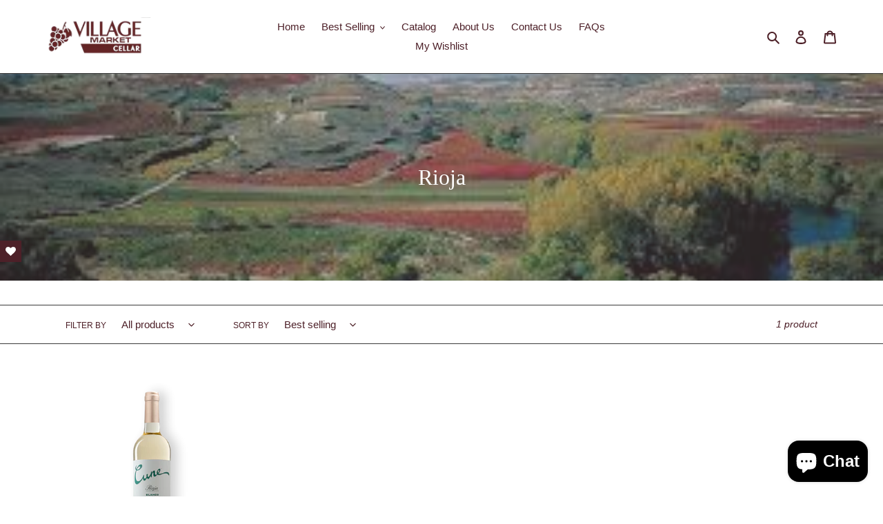

--- FILE ---
content_type: text/css
request_url: https://villagemarketcellar.co.ke/cdn/shop/t/1/assets/ac-qv-app.css?v=140887981312510992751632997294
body_size: 931
content:
.qv-variant-outer{width:100%}.product-card__overlay-btn{display:none}.selector-wrapper{display:block;width:33.3%}.selector-wrapper label{padding-right:10px;font-size:16px;display:block}.selector-wrapper select,.selector-wrapper input{font-size:16px!important;opacity:1;width:80%;border:1px solid lightgray}input#Quantity{width:70px!important;margin-bottom:0!important;padding-right:5px}.vg-quickview-btn-outer{display:none;position:absolute;bottom:45%;left:0;right:0;z-index:99;width:100%;text-align:center;margin:auto;vertical-align:middle}.vg-quick-view{padding:5px 20px;border-radius:3px;border:1px solid #4D2028;color:#fff;background-color:#4d2028;display:inline-block;font-size:14px;position:relative;text-align:center;margin:auto;height:40px;width:140px;transition:all .4s ease-in-out 0s;z-index:99}.vg-quick-view:hover:after{content:"";position:absolute;top:0;left:0;height:100%;width:100%;border-radius:3px;background-color:#fff;opacity:.2}.zoomContainer{z-index:999999!important}.zoomLens{z-index:999998!important}.ac__my__Modal{font-family:inherit;display:none;position:fixed;z-index:999;padding-top:10vh;left:0;top:0;width:100%;height:100%;overflow-y:auto;background-color:#000;background-color:#0006;transition:1s}.modal__content{position:relative;background-color:#fff;margin:auto;padding:50px 20px 20px;border:1px solid #888;width:70%;height:80vh;border-radius:10px;box-shadow:0 4px 8px #0003,0 6px 20px #00000030;-webkit-animation-name:animatetop;-webkit-animation-duration:.5s;animation-name:animatetop;animation-duration:.5s}.main__content{font-family:Montserrat,sans-serif;display:flex;overflow-x:hidden;height:100%}.close__{position:absolute;top:-30px;right:-20px;color:gray;float:right;font-size:28px;transition:.5s}.close__:hover,.close__:focus{color:#00000080;text-decoration:none;cursor:pointer;transform:scale(2)}.swap__right{position:absolute;top:45%;right:-100px;color:gray;float:right;font-size:4rem;transition:.5s}.swap__left{position:absolute;top:45%;left:-100px;color:gray;float:right;font-size:4rem;transition:.5s}.swap__right:hover,.swap__left:hover{color:#00000080;text-decoration:none;cursor:pointer;transform:scale(2)}.image__section{width:50%;overflow-y:auto;scrollbar-width:thin;overflow-x:hidden}.main__image{padding:5px;text-align:center;width:100%;height:400px;cursor:pointer}.main__image img{height:100%}.image__thumbnail{margin-top:10px}.thumbnail__box{display:inline-block;margin:10px;height:50px;width:50px;text-align:center;border:1px solid lightgray;background-color:#fff;cursor:pointer}.thumbnail__box img{height:100%}.detail__section{padding:0 10px 0 50px;width:50%;overflow-y:auto;scrollbar-width:thin}.detail__section::-webkit-scrollbar,.image__section::-webkit-scrollbar{width:1px;display:none}.detail__section::-webkit-scrollbar-track,.image__section::-webkit-scrollbar-track{box-shadow:inset 0 0 6px #0000004d}.detail__section::-webkit-scrollbar-thumb,.image__section::-webkit-scrollbar-thumb{background-color:#a9a9a9;outline:2px solid slategrey}.detail__section:hover::-webkit-scrollbar,.image__section:hover::-webkit-scrollbar{display:block}.product__name{font-size:1.5rem;font-weight:600}.vendor__section{display:flex;margin-bottom:5px;font-size:16px}.vendor{padding-right:20px;font-weight:700}.product__price{margin-bottom:10px}.product__cart__section{width:100%;height:auto;background-color:#fff;padding:5% 2%}.product__cart__table{width:100%;padding:20px}.size__label,.color__label,.quantity__label{width:30%;text-transform:uppercase}.size__box{margin-top:5px;display:inline-block;width:40px;height:26px;text-align:center;border:2px solid lightgray;font-size:1rem;padding:2px;cursor:pointer}.size__box:focus{border:2px solid black}.color__box{margin-top:5px;display:inline-block;width:30px;height:30px;margin-right:5px;border:none;border-radius:50%;background-color:#7070f7;cursor:pointer}.quantity__input{text-align:center;width:60px;height:30px}.add__to__cart{display:flex;align-items:center}.add__to__cart__btn{padding:10px 20px;width:100%;font-size:20px;border:none;background-color:#333;color:#fff;text-transform:uppercase;cursor:pointer;border-radius:3px;transition:.4s;letter-spacing:2px}.add__to__cart__btn:hover{background-color:red}.product__detail__section{margin-top:20px;text-align:justify;font-size:14px;color:#333}.social__share__section{margin-top:20px;margin-bottom:10px}.facebook__section,.twitter__section,.linkedin__section,.pinterest__section{display:inline-block}.__facebook,.__twitter,.__linkedin,.__pinterest{width:100px;padding:5px 10px;font-size:14px;text-decoration:none;color:#000}.__facebook:hover{color:#4267b2;border:1px solid #4267b2;background-color:#fff}.__twitter:hover{color:#1da1f2;border:1px solid #1da1f2;background-color:#fff}.__linkedin:hover{color:#2867b2;border:1px solid #2867b2;background-color:#fff}.__pinterest:hover{color:#e60023;border:1px solid #e60023;background-color:#fff}.pt-1{padding-top:10px}@-webkit-keyframes animatetop{0%{top:-300px;opacity:0}to{top:0;opacity:1}}@keyframes animatetop{0%{top:-300px;opacity:0}to{top:0;opacity:1}}@media only screen and (max-width: 600px){.add__to__cart{flex-direction:column;align-items:flex-start}.selector-wrapper{text-align:left}.modal__content{padding:0}.main__content{font-family:Montserrat,sans-serif;display:block;overflow-y:auto;overflow-x:hidden;height:100%}.swap__right{right:-50px}.swap__left{left:-50px}.image__section{width:100%;height:80%;overflow-y:initial}.main__image{padding:5px;text-align:center;width:100%;height:400px;cursor:pointer}.image__thumbnail{margin-top:10px;padding-left:10px}.thumbnail__box{margin:2px}.detail__section{width:100%;overflow-y:auto;padding:10px}.product__name{font-size:2rem;margin-bottom:20px;font-weight:600}.vendor__section{display:flex;margin-bottom:5px;font-size:16px}.vendor{padding-right:20px;font-weight:700}.product__price{margin-bottom:10px}.product__cart__section{width:100%;height:auto;margin-top:10%;margin-bottom:10%;background-color:#fff}.product__cart__table{width:100%;padding:20px}.size__label,.color__label,.quantity__label{width:30%;text-transform:uppercase}.size__box{display:inline-block;width:40px;height:26px;text-align:center;border:2px solid lightgray;font-size:1rem;padding:2px;cursor:pointer}.size__box:focus{border:2px solid black}.color__box{margin-top:5px;display:inline-block;width:30px;height:30px;margin-right:5px;border:none;border-radius:50%;background-color:#7070f7;cursor:pointer}.quantity__input{text-align:center;width:60px;height:30px}.add__to__cart{text-align:center}.add__to__cart__btn{padding:10px 20px;width:200px;border:none;background-color:#333;color:#fff;text-transform:uppercase;font-weight:700;font-weight:600;cursor:pointer}.product__detail__section{margin-top:20px;text-align:justify;font-size:14px}.social__share__section{margin-top:20px;margin-bottom:10px;text-align:center}.facebook__section,.twitter__section,.linkedin__section,.pinterest__section{display:inline-block}.social__btn{padding:5px 10px;background-color:#f8f8ff;border:none;border-radius:3px;cursor:pointer;transition:.4s}.__facebook{color:#4267b2;border:1px solid #4267b2;background-color:#fff;width:100px;font-size:12px}.__twitter{color:#1da1f2;border:1px solid #1da1f2;background-color:#fff;width:100px;font-size:12px}.__linkedin{color:#2867b2;border:1px solid #2867b2;background-color:#fff;width:100px;font-size:12px;margin-top:5px}.__pinterest{color:#e60023;border:1px solid #e60023;background-color:#fff;width:100px;font-size:12px}}@media only screen and (min-width: 768px) and (max-width: 992px){.modal{padding-top:150px}.modal__content{width:80%;height:70vh}.swap__right{right:-70px}.swap__left{left:-70px}.image__section{width:40%}.main__image{min-height:300px;height:400px}.thumbnail__box{display:inline-block;margin:2px}.detail__section{padding:0 5px 0 50px;width:60%;overflow-x:hidden;overflow-y:auto}.product__name{margin-bottom:10px}.product__cart__section{margin-top:5%;margin-bottom:5%}.product__cart__table{padding:10px}.size__label,.color__label,.quantity__label{font-size:12px;width:40%}.product__detail__section{font-size:12px}.social__share__section{margin-top:20px;margin-bottom:10px;text-align:center}.facebook__section,.twitter__section,.linkedin__section,.pinterest__section{display:inline-table}.__facebook{color:#4267b2;border:1px solid #4267b2;background-color:#fff;width:100px}.__twitter{color:#1da1f2;border:1px solid #1da1f2;background-color:#fff;width:100px}.__linkedin{color:#2867b2;border:1px solid #2867b2;background-color:#fff;width:100px;margin-top:5px}.__pinterest{color:#e60023;border:1px solid #e60023;background-color:#fff;width:100px}}@media only screen and (min-width: 993px) and (max-width: 1024px){.ac__my__Modal{padding-top:250px}.modal__content{width:80%;height:60vh}.swap__right{right:-70px}.swap__left{left:-70px}.image__section{width:40%}.main__image{min-height:300px;height:400px}.thumbnail__box{display:inline-block;margin:2px}.detail__section{padding:0 5px 0 50px;width:60%;overflow-x:hidden;overflow-y:auto}.product__name{margin-bottom:10px}.product__cart__section{margin-top:5%;margin-bottom:5%}.product__cart__table{padding:10px}.size__label,.color__label,.quantity__label{font-size:12px;width:40%}.product__detail__section{font-size:12px}.social__share__section{margin-top:20px;margin-bottom:10px}.facebook__section,.twitter__section,.linkedin__section,.pinterest__section{display:inline-block}.__facebook{color:#4267b2;border:1px solid #4267b2;background-color:#fff;width:auto}.__twitter{color:#1da1f2;border:1px solid #1da1f2;background-color:#fff;width:auto}.__linkedin{color:#2867b2;border:1px solid #2867b2;background-color:#fff;width:auto}.__pinterest{color:#e60023;border:1px solid #e60023;background-color:#fff;width:auto}}
/*# sourceMappingURL=/cdn/shop/t/1/assets/ac-qv-app.css.map?v=140887981312510992751632997294 */


--- FILE ---
content_type: text/javascript
request_url: https://cdn.shopify.com/extensions/019bf99b-483a-7382-9701-c1c8eba06cde/dialogue-676/assets/bundle.js
body_size: 37026
content:
(()=>{var __webpack_modules__={4579:(__unused_webpack_module,__webpack_exports__,__webpack_require__)=>{__webpack_require__.d(__webpack_exports__,{p:()=>DialogueAI});var _babel_runtime_helpers_typeof__WEBPACK_IMPORTED_MODULE_10__=__webpack_require__(1002),_babel_runtime_helpers_toConsumableArray__WEBPACK_IMPORTED_MODULE_9__=__webpack_require__(2982),_babel_runtime_helpers_asyncToGenerator__WEBPACK_IMPORTED_MODULE_8__=__webpack_require__(5861),_babel_runtime_helpers_classCallCheck__WEBPACK_IMPORTED_MODULE_6__=__webpack_require__(5671),_babel_runtime_helpers_createClass__WEBPACK_IMPORTED_MODULE_7__=__webpack_require__(3144),_babel_runtime_helpers_defineProperty__WEBPACK_IMPORTED_MODULE_0__=__webpack_require__(4942),_App_svelte__WEBPACK_IMPORTED_MODULE_1__=__webpack_require__(416),_helpers_utils__WEBPACK_IMPORTED_MODULE_2__=__webpack_require__(486),_config_new__WEBPACK_IMPORTED_MODULE_3__=__webpack_require__(7496),_components_ControlPanel_ControlPanelContainer_svelte__WEBPACK_IMPORTED_MODULE_4__=__webpack_require__(9800),_helpers_constants__WEBPACK_IMPORTED_MODULE_5__=__webpack_require__(8068),_class,_class2,_class3;function _createForOfIteratorHelper(e,t){var n,i;if("undefined"==typeof Symbol||null==e[Symbol.iterator]){if(Array.isArray(e)||(n=_unsupportedIterableToArray(e))||t&&e&&"number"==typeof e.length)return n&&(e=n),i=0,{s:t=function(){},n:function(){return i>=e.length?{done:!0}:{done:!1,value:e[i++]}},e:function(e){throw e},f:t};throw new TypeError("Invalid attempt to iterate non-iterable instance.\nIn order to be iterable, non-array objects must have a [Symbol.iterator]() method.")}var r,o=!0,a=!1;return{s:function(){n=e[Symbol.iterator]()},n:function(){var e=n.next();return o=e.done,e},e:function(e){a=!0,r=e},f:function(){try{o||null==n.return||n.return()}finally{if(a)throw r}}}}function _unsupportedIterableToArray(e,t){var n;if(e)return"string"==typeof e?_arrayLikeToArray(e,t):"Map"===(n="Object"===(n=Object.prototype.toString.call(e).slice(8,-1))&&e.constructor?e.constructor.name:n)||"Set"===n?Array.from(e):"Arguments"===n||/^(?:Ui|I)nt(?:8|16|32)(?:Clamped)?Array$/.test(n)?_arrayLikeToArray(e,t):void 0}function _arrayLikeToArray(e,t){(null==t||t>e.length)&&(t=e.length);for(var n=0,i=new Array(t);n<t;n++)i[n]=e[n];return i}function ownKeys(t,e){var n,i=Object.keys(t);return Object.getOwnPropertySymbols&&(n=Object.getOwnPropertySymbols(t),e&&(n=n.filter(function(e){return Object.getOwnPropertyDescriptor(t,e).enumerable})),i.push.apply(i,n)),i}function _objectSpread(t){for(var e=1;e<arguments.length;e++){var n=null!=arguments[e]?arguments[e]:{};e%2?ownKeys(Object(n),!0).forEach(function(e){(0,_babel_runtime_helpers_defineProperty__WEBPACK_IMPORTED_MODULE_0__.Z)(t,e,n[e])}):Object.getOwnPropertyDescriptors?Object.defineProperties(t,Object.getOwnPropertyDescriptors(n)):ownKeys(Object(n)).forEach(function(e){Object.defineProperty(t,e,Object.getOwnPropertyDescriptor(n,e))})}return t}var DialogueAI=function(){function DialogueAI(){(0,_babel_runtime_helpers_classCallCheck__WEBPACK_IMPORTED_MODULE_6__.Z)(this,DialogueAI)}return(0,_babel_runtime_helpers_createClass__WEBPACK_IMPORTED_MODULE_7__.Z)(DialogueAI,null,[{key:"getDDDirection",value:function(e){return DialogueAI.dd_directions[e]}},{key:"setDDDirection",value:function(e,t,n){["feed","story"].includes(e)||console.error("invalid asset type");e="story"==e?"content-widget":"widget";DialogueAI.dd_directions["dialogue_variants_dd_"+(e||"widget")+"_"+t]=n}},{key:"startObserver",value:function(){return DialogueAI.runningObserver||(DialogueAI.runningObserver=new MutationObserver(function(){for(var e=0,t=Object.values(DialogueAI.observerTasks);e<t.length;e++)(0,t[e])()}),DialogueAI.runningObserver.observe(document.body||document,{childList:!0,subtree:!0,attributes:!0})),DialogueAI.runningObserver}},{key:"addDebouncer",value:function(e,t){var n=2<arguments.length&&void 0!==arguments[2]?arguments[2]:200;clearTimeout(DialogueAI.debouncers[e]),DialogueAI.debouncers[e]=setTimeout(function(){delete DialogueAI.debouncers[e],t()},Number(n)||1)}},{key:"addObserverCallback",value:function(e,t){var n=2<arguments.length&&void 0!==arguments[2]?arguments[2]:0;DialogueAI.startObserver(),t(),0<Number(n)?DialogueAI.observerTasks[e]=function(){DialogueAI.addDebouncer(e,t,n)}:DialogueAI.observerTasks[e]=t}},{key:"removeObserverCallback",value:function(e){delete DialogueAI.observerTasks[e];try{0===Object.keys(DialogueAI.observerTasks).length&&(DialogueAI.runningObserver.disconnect(),DialogueAI.runningObserver=null)}catch(e){}}},{key:"hideSpinner",value:function(){document.dispatchEvent(new CustomEvent("dai_hide_spinner"))}},{key:"getTabbableElements",value:function(e){e=e||document;e=Array.from(e.querySelectorAll('a[href], area[href], input:not([disabled]), select:not([disabled]), textarea:not([disabled]), button:not([disabled]), iframe, [tabindex="0"], [tabindex]:not([tabindex="-1"])')).filter(function(e){return 0<e.offsetWidth||0<e.offsetHeight});return e.sort(function(e,t){e=e.tabIndex||0,t=t.tabIndex||0;return 0<e&&0<t?e-t:0<e?-1:0<t?1:0}),e}},{key:"resetTabableEl",value:function(){document.activeElement&&document.dai_prev_tabable&&document.dai_prev_tabable.focus()}},{key:"setTabableEl",value:function(t){var e;document.activeElement&&((e=DialogueAI.getTabbableElements().find(function(e){return e==t}))?(document.dai_prev_tabable=document.activeElement,e.focus()):0<(e=DialogueAI.getTabbableElements(t)).length&&(document.dai_prev_tabable=document.activeElement,e[0].focus()))}},{key:"increasePageLoads",value:function(){var e=Number(localStorage.getItem("DAI_PAGE_LOADS"));0<e||(e=0),e++,window.dai_loads_increased||(window.dai_loads_increased=!0,localStorage.setItem("DAI_PAGE_LOADS",String(e)))}},{key:"mountControlPanel",value:function(){var n=this,e=new URL(window.location.href),t=e.searchParams.get(_helpers_constants__WEBPACK_IMPORTED_MODULE_5__.Ag),i=e.searchParams.get("widget_id"),e=(t&&sessionStorage.setItem(_helpers_constants__WEBPACK_IMPORTED_MODULE_5__.Ag,t),sessionStorage.getItem(_helpers_constants__WEBPACK_IMPORTED_MODULE_5__.Ag));e&&fetch(_config_new__WEBPACK_IMPORTED_MODULE_3__.Z.nestURL+"/preview/widgets",{headers:new Headers({Authorization:"Bearer ".concat(e)})}).then(function(e){if(e.ok)return e.json()}).then(function(e){var t=document.createElement("div"),t=(t.id="dai-control-panel",document.body.appendChild(t),new _components_ControlPanel_ControlPanelContainer_svelte__WEBPACK_IMPORTED_MODULE_4__.Z({target:t,props:{widgets:e,params:{widget_id:i},options:n.options}}),new URL(window.location.href));t.searchParams.set("wsip","false"),window.history.pushState({path:t.href},"",t.href)})}},{key:"mountApp",value:(()=>{var r=(0,_babel_runtime_helpers_asyncToGenerator__WEBPACK_IMPORTED_MODULE_8__.Z)(function*(e,t,n,i){this.settings=_objectSpread(_objectSpread({},this.settings),n);try{delete this.settings.static_order,delete this.settings.fallback,delete this.settings.group_by,delete this.settings.yotpo_promoted}catch(e){}i&&"function"==typeof i||(i=function(e,t){});var r="content-widget"==t.type?"c":"f";if(this.loaded_assets["".concat(r,"_").concat(t.wid)]||(this.loaded_assets["".concat(r,"_").concat(t.wid)]={id:t.wid,type:r,reason:"Position not found"}),"string"==typeof e){var o=document.querySelectorAll("#".concat(e));if(1!==o.length)return;o=o[0]}else o=e;try{o.querySelector("div")}catch(e){return void console.log("container is not defined")}if(t.wid){if(this.options.wid=t.wid,t.uid&&(this.options.uid=t.uid),t.store_id&&(this.options.store_id=t.store_id),t.isDashboard&&(this.options.isDashboard=t.isDashboard),t.demoMode?(this.options.demoMode=t.demoMode,this.settings.demoMode=t.demoMode,n.demoMode=t.demoMode):(this.options.demoMode=!1,this.settings.demoMode=!1,n.demoMode=!1),sessionStorage.getItem(_helpers_constants__WEBPACK_IMPORTED_MODULE_5__.Ag)&&(this.options.demoMode=!0,this.settings.demoMode=!0,n.demoMode=t.demoMode),void 0!==t.editMode&&(this.options.editMode=t.editMode),void 0!==t.show_variants_top&&(this.options.show_variants_top=t.show_variants_top),window.Shopify&&(window.Shopify.shop||window.Shopify.Checkout&&window.Shopify.Checkout.apiHost)){var e=window.Shopify.shop||window.Shopify.Checkout.apiHost;try{var a=new URL(window.location.href).hostname.replace("www.","");this.settings.hoster=window.location.href.replace(a,e)}catch(e){}}yield this.startTimeTracking(),window.ShopifyAnalytics&&window.ShopifyAnalytics.meta&&window.ShopifyAnalytics.meta.page&&window.ShopifyAnalytics.meta.page.customerId?this.settings.is_member=!0:this.settings.is_member=yield this.StoreCustomFunctions.isMemberUser(),this.currentCurrency.code?this.settings.currency=this.currentCurrency.code:window.Shopify&&window.Shopify.currency&&(this.settings.currency=window.Shopify.currency.active);try{var s=yield this.StoreCustomFunctions.getCartItems();if(this.settings.cart_price||(this.settings.cart_price=s.total_price),(!this.settings.skus||Array.isArray(this.settings.skus)&&0===this.settings.skus.length||"[object Object]"===Object.prototype.toString.call(this.settings.skus)&&0===Object.keys(this.settings.skus).length)&&(this.settings.skus={},s)&&Array.isArray(s.items)){var c,u=_createForOfIteratorHelper(s.items);try{for(u.s();!(c=u.n()).done;){var l=c.value;l.sku&&(this.settings.skus[l.sku]=Number(l.qty)<1?1:Number(l.qty))}}catch(e){u.e(e)}finally{u.f()}}}catch(e){}try{var d=window.swellAPI.getCustomerDetails();if(d){this.settings.yotpo={};try{this.settings.yotpo.current_balance=d.pointsBalance}catch(e){}try{this.settings.yotpo.tier_name=d.vipTier.name}catch(e){}try{this.settings.yotpo.points_earned=d.pointsEarned}catch(e){}try{this.settings.yotpo.is_member=d.isMember}catch(e){}try{this.settings.yotpo.purchases_made=d.purchasesMade}catch(e){}}}catch(e){}if(o){a="dialogue_".concat(t.type||"widget","_").concat(t.wid||this.options.wid,"_outer_wrapper");if(!o.querySelector("#".concat(a))){try{window.Shopify.locale&&0===new URL(window.location).pathname.indexOf("/".concat(window.Shopify.locale))&&(this.settings.locale=window.Shopify.locale)}catch(e){}try{window.Shopify.Checkout.normalizedLocale&&(this.settings.locale=window.Shopify.Checkout.normalizedLocale)}catch(e){}this.getLastViewedSkus(),this.settings.custom_data=yield this.StoreCustomFunctions.getCustomData(),window.dai_market_handle&&(this.settings.shopify_market=window.dai_market_handle),window.Shopify&&null!=(e=window.Shopify)&&e.country&&(this.settings.shopify_country=null==(s=window.Shopify)?void 0:s.country);d={};try{d=this.cache_config["".concat(r,"-").concat(t.wid)]}catch(e){}t.isReels?this.mountReactApp(o,_objectSpread(_objectSpread({},this.options),t),_objectSpread(_objectSpread(_objectSpread({},this.settings),n),{},{cache_config:d}),i):new _App_svelte__WEBPACK_IMPORTED_MODULE_1__.Z({target:o,props:{options:_objectSpread(_objectSpread({},this.options),{},{wid:t.wid||this.options.wid,uid:t.uid||this.options.uid,store_id:t.store_id||this.options.store_id,type:t.type||"widget",isBundle:t.isBundle,isCheckout:t.isCheckout,isPostPurchase:t.isPostPurchase,isStory:t.isStory,isStoryAutomated:t.isStoryAutomated,isBoosterVertical:t.isBoosterVertical,apiURL:t.apiURL||this.options.apiURL,lockDevice:t.lockDevice,isShopifyAdmin:t.isShopifyAdmin,isCollections:t.isCollections}),settings:_objectSpread(_objectSpread(_objectSpread({},this.settings),n),{},{cache_config:d}),containerWidth:o.clientWidth,assetWrapperId:a,callback:i}})}}}else console.log("Widget must have widget id")});return function(e,t,n,i){return r.apply(this,arguments)}})()},{key:"getLastViewedSkus",value:function(){var e=[];try{e=JSON.parse(localStorage.getItem("dialogue-last-viewed-skus"))}catch(e){}Array.isArray(e)||(e=[]),this.settings.last_viewed=(0,_babel_runtime_helpers_toConsumableArray__WEBPACK_IMPORTED_MODULE_9__.Z)(e),this.settings.sku&&2<String(this.settings.sku).length&&(e.unshift(this.settings.sku),e=e.filter(function(e,t,n){return n.indexOf(e)===t}).slice(0,12),localStorage.setItem("dialogue-last-viewed-skus",JSON.stringify(e)))}},{key:"mountReactApp",value:function(t,n,i,r){Promise.all([__webpack_require__.e(414),__webpack_require__.e(389),__webpack_require__.e(821)]).then(__webpack_require__.t.bind(__webpack_require__,1821,23)).then(function(e){return(0,e.default)({container:t,options:n,settings:i,callback:r})}).catch(function(e){return console.error("Error occurred when loading react module",e)})}},{key:"insertCollectionsWidget",value:function(e,t,n,i){t.isCollections=!0,this.mountApp(e,t,n,i)}},{key:"insertReelsWidget",value:function(e,t,n,i){t.isReels=!0,this.mountApp(e,t,n,i)}},{key:"insertFeedWidget",value:function(e,t,n,i){this.mountApp(e,t,n,i)}},{key:"insertContentWidget",value:function(e,t,n,i){t.type="content-widget",this.mountApp(e,t,n,i)}},{key:"insertFeedWidgetNode",value:function(e,t,n,i){t.apiURL=this.options.nestURL,this.mountApp(e,t,n,i)}},{key:"insertContentWidgetNode",value:function(e,t,n,i){t.type="content-widget",t.apiURL=this.options.nestURL,this.mountApp(e,t,n,i)}},{key:"insertStoriesWidget",value:function(e,t,n,i){t.type="content-widget",t.isStory=!0,this.mountApp(e,t,n,i)}},{key:"insertStoriesAutomatedWidget",value:function(e,t,n,i){t.apiURL=this.options.nestURL,t.isStoryAutomated=!0,this.mountApp(e,t,n,i)}},{key:"insertBundleWidget",value:function(e,t,n,i){t.apiURL=this.options.nestURL,t.isBundle=!0,this.mountApp(e,t,n,i)}},{key:"insertBoosterVerticalWidget",value:function(e,t,n,i){t.apiURL=this.options.nestURL,t.isBoosterVertical=!0,this.mountApp(e,t,n,i)}},{key:"insertCheckoutPreviewWidget",value:function(e,t,n,i){t.apiURL=this.options.nestURL,t.isCheckout=!0,this.mountApp(e,t,n,i)}},{key:"insertPostPurchasePreviewWidget",value:function(e,t,n,i){t.apiURL=this.options.nestURL,t.isPostPurchase=!0,this.mountApp(e,t,n,i)}},{key:"insertShopifyAdminWidget",value:function(e,t){this.mountApp(document.body,{demoMode:!!t,isShopifyAdmin:!0,wid:"0"},{shop_name:e})}},{key:"insertShopifyFeedWidget",value:(()=>{var i=(0,_babel_runtime_helpers_asyncToGenerator__WEBPACK_IMPORTED_MODULE_8__.Z)(function*(e,t,n){var i=3<arguments.length&&void 0!==arguments[3]&&arguments[3];yield this.getShopifyStorageData(),this.mountApp(e,{wid:t,demoMode:i},{},n)});return function(e,t,n){return i.apply(this,arguments)}})()},{key:"insertShopifyStoriesAutomatedWidget",value:(()=>{var i=(0,_babel_runtime_helpers_asyncToGenerator__WEBPACK_IMPORTED_MODULE_8__.Z)(function*(e,t,n){var i=3<arguments.length&&void 0!==arguments[3]&&arguments[3];yield this.getShopifyStorageData(),this.mountApp(e,{wid:t,demoMode:i,isStoryAutomated:!0},{},n)});return function(e,t,n){return i.apply(this,arguments)}})()},{key:"insertShopifyReelsWidget",value:(()=>{var i=(0,_babel_runtime_helpers_asyncToGenerator__WEBPACK_IMPORTED_MODULE_8__.Z)(function*(e,t,n){var i=3<arguments.length&&void 0!==arguments[3]&&arguments[3];yield this.getShopifyStorageData(),this.mountApp(e,{wid:t,demoMode:i,isReels:!0},{},n)});return function(e,t,n){return i.apply(this,arguments)}})()},{key:"insertShopifyBundleWidget",value:(()=>{var i=(0,_babel_runtime_helpers_asyncToGenerator__WEBPACK_IMPORTED_MODULE_8__.Z)(function*(e,t,n){var i=3<arguments.length&&void 0!==arguments[3]&&arguments[3];yield this.getShopifyStorageData(),this.mountApp(e,{wid:t,demoMode:i,isBundle:!0},{},n)});return function(e,t,n){return i.apply(this,arguments)}})()},{key:"insertShopifyContentWidget",value:(()=>{var i=(0,_babel_runtime_helpers_asyncToGenerator__WEBPACK_IMPORTED_MODULE_8__.Z)(function*(e,t,n){var i=3<arguments.length&&void 0!==arguments[3]&&arguments[3];yield this.getShopifyStorageData(),this.mountApp(e,{wid:t,demoMode:i,type:"content-widget"},{},n)});return function(e,t,n){return i.apply(this,arguments)}})()},{key:"insertShopifyStoriesWidget",value:(()=>{var i=(0,_babel_runtime_helpers_asyncToGenerator__WEBPACK_IMPORTED_MODULE_8__.Z)(function*(e,t,n){var i=3<arguments.length&&void 0!==arguments[3]&&arguments[3];yield this.getShopifyStorageData(),this.mountApp(e,{wid:t,demoMode:i,type:"content-widget",isStory:!0},{},n)});return function(e,t,n){return i.apply(this,arguments)}})()},{key:"construct",value:function(e,t){this.options.uid=e,this.options.store_id=t,this.isAddToCartLink()}},{key:"setCartType",value:function(e){this.cart_type=e,this.cart_type==_helpers_constants__WEBPACK_IMPORTED_MODULE_5__.dM&&this.enableShopifyCartChangesListen(!0,!0,[])}},{key:"getAllMerchantScripts",value:(()=>{var n=(0,_babel_runtime_helpers_asyncToGenerator__WEBPACK_IMPORTED_MODULE_8__.Z)(function*(e,t){if(this.master_requested)return!1;this.master_requested=!0,this.first_call=!1,this.construct(e,t);var n=encodeURIComponent(this.settings.hoster);try{var i=this.master_response;i||(i=yield(yield fetch("".concat(this.options.nestURL,"/merchant/").concat(e,"/store/").concat(t,"/master-script-new?hoster=").concat(n))).json(),this.master_response=i),this.cache_config=i.cache_config||{},this.setCartType(i.cart_type),yield this.handleSettings(i.settings),yield this.startTimeTracking(),this.injectMasterScript(i.script,i.use_eval)}catch(e){console.log("WidgetNotLoaded: "+e)}});return function(e,t){return n.apply(this,arguments)}})()},{key:"injectMasterScript",value:function injectMasterScript(script,use_eval){if(Number(use_eval)){var _iterator2=_createForOfIteratorHelper(script.matchAll(/<script[\s\S]*?>[\s\S]*?<\/script>/g)),_step2;try{for(_iterator2.s();!(_step2=_iterator2.n()).done;){var match=_step2.value;try{var s=match[0].replace(/^<script[\s\S]*?>/g,"").replace(/<\/script>$/g,"");eval(s)}catch(e){}}}catch(err){_iterator2.e(err)}finally{_iterator2.f()}}else{var websiteBodyInterval1=setInterval(function(){var e;document.body&&(clearInterval(websiteBodyInterval1),script)&&(e=document.createRange().createContextualFragment(script),document.body.appendChild(e))},10);setTimeout(function(){clearInterval(websiteBodyInterval1)},8e3)}}},{key:"isMobile",value:function(){var e,t=!1;return e=navigator.userAgent||navigator.vendor||window.opera,(/(android|bb\d+|meego).+mobile|avantgo|bada\/|blackberry|blazer|compal|elaine|fennec|hiptop|iemobile|ip(hone|od)|iris|kindle|lge |maemo|midp|mmp|mobile.+firefox|netfront|opera m(ob|in)i|palm( os)?|phone|p(ixi|re)\/|plucker|pocket|psp|series(4|6)0|symbian|treo|up\.(browser|link)|vodafone|wap|windows ce|xda|xiino/i.test(e)||/1207|6310|6590|3gso|4thp|50[1-6]i|770s|802s|a wa|abac|ac(er|oo|s\-)|ai(ko|rn)|al(av|ca|co)|amoi|an(ex|ny|yw)|aptu|ar(ch|go)|as(te|us)|attw|au(di|\-m|r |s )|avan|be(ck|ll|nq)|bi(lb|rd)|bl(ac|az)|br(e|v)w|bumb|bw\-(n|u)|c55\/|capi|ccwa|cdm\-|cell|chtm|cldc|cmd\-|co(mp|nd)|craw|da(it|ll|ng)|dbte|dc\-s|devi|dica|dmob|do(c|p)o|ds(12|\-d)|el(49|ai)|em(l2|ul)|er(ic|k0)|esl8|ez([4-7]0|os|wa|ze)|fetc|fly(\-|_)|g1 u|g560|gene|gf\-5|g\-mo|go(\.w|od)|gr(ad|un)|haie|hcit|hd\-(m|p|t)|hei\-|hi(pt|ta)|hp( i|ip)|hs\-c|ht(c(\-| |_|a|g|p|s|t)|tp)|hu(aw|tc)|i\-(20|go|ma)|i230|iac( |\-|\/)|ibro|idea|ig01|ikom|im1k|inno|ipaq|iris|ja(t|v)a|jbro|jemu|jigs|kddi|keji|kgt( |\/)|klon|kpt |kwc\-|kyo(c|k)|le(no|xi)|lg( g|\/(k|l|u)|50|54|\-[a-w])|libw|lynx|m1\-w|m3ga|m50\/|ma(te|ui|xo)|mc(01|21|ca)|m\-cr|me(rc|ri)|mi(o8|oa|ts)|mmef|mo(01|02|bi|de|do|t(\-| |o|v)|zz)|mt(50|p1|v )|mwbp|mywa|n10[0-2]|n20[2-3]|n30(0|2)|n50(0|2|5)|n7(0(0|1)|10)|ne((c|m)\-|on|tf|wf|wg|wt)|nok(6|i)|nzph|o2im|op(ti|wv)|oran|owg1|p800|pan(a|d|t)|pdxg|pg(13|\-([1-8]|c))|phil|pire|pl(ay|uc)|pn\-2|po(ck|rt|se)|prox|psio|pt\-g|qa\-a|qc(07|12|21|32|60|\-[2-7]|i\-)|qtek|r380|r600|raks|rim9|ro(ve|zo)|s55\/|sa(ge|ma|mm|ms|ny|va)|sc(01|h\-|oo|p\-)|sdk\/|se(c(\-|0|1)|47|mc|nd|ri)|sgh\-|shar|sie(\-|m)|sk\-0|sl(45|id)|sm(al|ar|b3|it|t5)|so(ft|ny)|sp(01|h\-|v\-|v )|sy(01|mb)|t2(18|50)|t6(00|10|18)|ta(gt|lk)|tcl\-|tdg\-|tel(i|m)|tim\-|t\-mo|to(pl|sh)|ts(70|m\-|m3|m5)|tx\-9|up(\.b|g1|si)|utst|v400|v750|veri|vi(rg|te)|vk(40|5[0-3]|\-v)|vm40|voda|vulc|vx(52|53|60|61|70|80|81|83|85|98)|w3c(\-| )|webc|whit|wi(g |nc|nw)|wmlb|wonu|x700|yas\-|your|zeto|zte\-/i.test(e.substr(0,4)))&&(t=!0),this.force_mobile||t}},{key:"makeAnalyticsRequest",value:(()=>{var e=(0,_babel_runtime_helpers_asyncToGenerator__WEBPACK_IMPORTED_MODULE_8__.Z)(function*(){var e="".concat(this.options.eventsURL,"/store/").concat(this.options.store_id,"/touch"),t={loads:this.loads,time:this.timer};if(this.shopify_token&&(t.shopify_token=this.shopify_token),localStorage.getItem("dialogue_loaded")||(t.first_load=1,localStorage.setItem("dialogue_loaded","true")),1===this.loads){t.page_data={};try{document.referrer&&new URL(document.referrer).hostname!=window.location.hostname&&(t.page_data.referrer=document.referrer)}catch(e){}t.page_data.hoster=window.location.href,Array.isArray(this.settings.categories)&&(t.page_data.categories=this.settings.categories),this.settings.sku&&(t.page_data.sku=this.settings.sku),this.settings.is_member&&(t.page_data.is_member=this.settings.is_member);try{for(var n=0,i=["utm_campaign","utm_id","gclid","dai_campaign","fbid","utm_medium"];n<i.length;n++){var r=i[n],o=this.getCampaign(r);o&&(t.page_data.from_utm=o)}}catch(e){}Array.isArray(this.settings.skus)?t.page_data.skus=this.settings.skus:"[object Object]"===Object.prototype.toString.call(this.settings.skus)&&0<Object.keys(this.settings.skus).length&&(t.page_data.skus=Object.keys(this.settings.skus));try{var a=yield this.StoreCustomFunctions.getCartItems();if((!t.page_data.skus||Array.isArray(t.page_data.skus)&&0===t.page_data.skus.length)&&(t.page_data.skus=[],a)&&Array.isArray(a.items)){var s,c=_createForOfIteratorHelper(a.items);try{for(c.s();!(s=c.n()).done;){var u=s.value;u.sku&&t.page_data.skus.push(u.sku)}}catch(e){c.e(e)}finally{c.f()}}}catch(e){}t.page_data=encodeURIComponent(JSON.stringify(t.page_data))}t["dai-visitor-hash"]=DialogueAI.getVisitorHash(),t["dai-visitor-session"]=DialogueAI.getVisitorSession(),yield fetch(e+"?"+DialogueAI.convertObjectToURLParams(t)),this.loads=0});return function(){return e.apply(this,arguments)}})()},{key:"startTimeTracking",value:(()=>{var e=(0,_babel_runtime_helpers_asyncToGenerator__WEBPACK_IMPORTED_MODULE_8__.Z)(function*(){var e=this;yield this.getStoreSettings(),this.options.demoMode||void 0===this.timer&&(this.timer=0,setTimeout(function(){e.makeAnalyticsRequest(),e.EventManager.sendKlaviyoExchangeId(),e.timer=0},3e3),setInterval(function(){e.windowInFocus()&&(e.timer++,e.timer>=e.sendInterval)&&(e.makeAnalyticsRequest(),e.timer=0)},1e3),window.addEventListener("beforeunload",(0,_babel_runtime_helpers_asyncToGenerator__WEBPACK_IMPORTED_MODULE_8__.Z)(function*(){yield e.makeAnalyticsRequest()})))});return function(){return e.apply(this,arguments)}})()},{key:"addProduct",value:function(t){if("string"!=typeof t&&"number"!=typeof t||(t={sku:t,product_link:window.location.href}),"object"!==(0,_babel_runtime_helpers_typeof__WEBPACK_IMPORTED_MODULE_10__.Z)(t))throw new Error("Product must be an object");if(!1===t.hasOwnProperty("sku"))throw new Error('Invalid product structure, please make sure that all data filled correctly. Example \r\n  {sku: "123", price: "123", currency:"USD", product_name: "test", product_brand: "test", product_model:"test", product_link:"http://localhost/"}');return!this.products.find(function(e){return e.sku==t.sku})&&(!1===t.hasOwnProperty("product_link")&&(t.product_link=window.location.href),!!t.sku)&&void this.products.push(t)}},{key:"addProducts",value:function(e){var t=this;if(!Array.isArray(e))throw new Error("Products must be an array");e.forEach(function(e){return t.addProduct(e)})}},{key:"sendProducts",value:function(e,t){var n=this.options,i=n.eventsURL,n=n.store_id,r="".concat(i,"/store/").concat(n,"/").concat(e,"?").concat(new URLSearchParams(t));return this.products.map(function(e){return fetch(r+"&"+new URLSearchParams(_objectSpread({},e)),{headers:{"dai-visitor-hash":DialogueAI.getVisitorHash(),"dai-visitor-session":DialogueAI.getVisitorSession()}})})}},{key:"action",value:(()=>{var t=(0,_babel_runtime_helpers_asyncToGenerator__WEBPACK_IMPORTED_MODULE_8__.Z)(function*(e){if(0===this.products.length)throw new Error("First add a product");yield Promise.all(this.sendProducts("action",{action:e})),this.products=[]});return function(e){return t.apply(this,arguments)}})()},{key:"addToCart",value:function(){window.DAI_EXP_MANAGER&&window.DAI_EXP_MANAGER.eventHelper.sendAddToCartEvent(),this.action(1)}},{key:"removeFromCart",value:function(){this.action(2)}},{key:"addToWishList",value:function(){this.action(3)}},{key:"removeFromWishList",value:function(){this.action(4)}},{key:"transaction",value:(()=>{var i=(0,_babel_runtime_helpers_asyncToGenerator__WEBPACK_IMPORTED_MODULE_8__.Z)(function*(e,t,n){if("string"!=typeof e&&"number"!=typeof e)throw new Error("Transaction should be a string");if(0===this.products.length)throw new Error("First add a product");var i=localStorage.getItem("dai_tracked_transactions");try{i=JSON.parse(i)}catch(e){}if((i=Array.isArray(i)?i:[]).includes(e))return!1;i.push(e),localStorage.setItem("dai_tracked_transactions",JSON.stringify(i));var i=this.options,r=i.eventsURL,i=i.store_id;try{if(window.DAI_EXP_MANAGER){var o,a=_createForOfIteratorHelper(this.products);try{for(a.s();!(o=a.n()).done;){var s=o.value;window.DAI_EXP_MANAGER.eventHelper.addTransactionProduct(s)}}catch(e){a.e(e)}finally{a.f()}window.DAI_EXP_MANAGER.eventHelper.sendTransaction(e)}else{var c="".concat(r,"/experience/transaction/save");yield fetch(c,{method:"POST",headers:{"Content-Type":"application/json","dai-visitor-hash":DialogueAI.getVisitorHash()},body:JSON.stringify({order_id:e,products:this.products,store_id:i})})}}catch(e){}c="".concat(r,"/store/").concat(i,"/transaction");yield fetch(c,{method:"POST",headers:{"Content-Type":"application/json","dai-visitor-hash":DialogueAI.getVisitorHash(),"dai-visitor-session":DialogueAI.getVisitorSession()},body:JSON.stringify({order_id:e,products:this.products,platform_user_id:t,additional_info:n})}),r=(n&&null!=n.currency?n:this.settings).currency,this.saveTransactionInfoToLocalStorage(e),(0,_helpers_utils__WEBPACK_IMPORTED_MODULE_2__.sendPurchaseEventToGoogle)(i,e,this.products,r,t,n),this.products=[],sessionStorage.setItem(_helpers_constants__WEBPACK_IMPORTED_MODULE_5__.Yj,1)});return function(e,t,n){return i.apply(this,arguments)}})()},{key:"saveTransactionInfoToLocalStorage",value:function(e){localStorage.setItem("dialogue-last-transaction-date",new Date);var t,n=Number(localStorage.getItem("dialogue-transactions-num")),i=(isNaN(n)&&(n=0),Number(localStorage.getItem("dialogue-transactions-revenue"))),r=(isNaN(i)&&(i=0),localStorage.setItem("dialogue-transactions-num",n+1),_createForOfIteratorHelper(this.products));try{for(r.s();!(t=r.n()).done;){var o=t.value;o.price&&o.qty?i+=o.price*o.qty:o.price&&(i+=o.price)}}catch(e){r.e(e)}finally{r.f()}localStorage.setItem("dialogue-transactions-revenue",i)}},{key:"getShopifyData",value:(()=>{var e=(0,_babel_runtime_helpers_asyncToGenerator__WEBPACK_IMPORTED_MODULE_8__.Z)(function*(){var e=window.Shopify.shop,e=(window.Shopify&&window.Shopify.Checkout&&window.Shopify.Checkout.apiHost&&(e=window.Shopify.Checkout.apiHost),"".concat(this.options.nestURL,"/shopify/shop_info?store=").concat(encodeURIComponent(e))),t=null;try{var n=yield fetch(e);if(!n.ok)return t;var i=yield n.json(),r=(i.user_agent=navigator.userAgent,new Date),o=(r.setDate(r.getDate()+7),i.expires=r,yield this.getShopifyCart());i.token=o.token,t=JSON.stringify(i),localStorage.setItem("dialogue_shopify",t)}catch(e){console.log(e)}return t});return function(){return e.apply(this,arguments)}})()},{key:"getShopifyCart",value:(()=>{var e=(0,_babel_runtime_helpers_asyncToGenerator__WEBPACK_IMPORTED_MODULE_8__.Z)(function*(){return yield yield(yield fetch("https://".concat(window.location.hostname,"/cart/update.js"),{method:"POST",headers:{"Content-Type":"application/json"},body:JSON.stringify({attributes:{"Dialogue Tracking":DialogueAI.getVisitorHash()}})})).json()});return function(){return e.apply(this,arguments)}})()},{key:"getShopifyCartToken",value:(()=>{var e=(0,_babel_runtime_helpers_asyncToGenerator__WEBPACK_IMPORTED_MODULE_8__.Z)(function*(){return this.shopify_token||(yield this.getShopifyCart()).token});return function(){return e.apply(this,arguments)}})()},{key:"getSearchParam",value:function(){var e=new URLSearchParams(window.location.search),e=e.get("q")||e.get("searchtext")||e.get("search");e&&(this.settings.search=e)}},{key:"getShopifyStorageData",value:(()=>{var e=(0,_babel_runtime_helpers_asyncToGenerator__WEBPACK_IMPORTED_MODULE_8__.Z)(function*(){var e=localStorage.getItem("dialogue_shopify"),t=!0;return e&&(new Date<new Date(JSON.parse(e).expires)&&(t=!1),navigator.userAgent!==JSON.parse(e).user_agent)&&(t=!0),(e=e&&!t?e:yield this.getShopifyData())?(e=JSON.parse(e),this.construct(e.uid,e.store_id),e):null});return function(){return e.apply(this,arguments)}})()},{key:"updateShopifyCartData",value:function(e){var t=1<arguments.length&&void 0!==arguments[1]&&arguments[1];try{try{"string"==typeof e&&(e=JSON.parse(e))}catch(e){}var n=DialogueAI.settings.skus;if(Array.isArray(n)){var i,r={},o=_createForOfIteratorHelper(n);try{for(o.s();!(i=o.n()).done;)r[i.value]=1}catch(e){o.e(e)}finally{o.f()}n=r}"[object Object]"===Object.prototype.toString.call(n)&&0!=Object.keys(n).length||(n={});var a=Number(DialogueAI.settings.cart_price)||0,s={skus:{},price:0,items:[]},c=1;try{t&&window.Shopify.currency.rate&&(c=window.Shopify.currency.rate)}catch(e){}function u(e,t){return t.items.push({sku:e.id,qty:e.quantity,price:(e.final_price||e.price)/100/c}),t.skus[e.id]=e.quantity,t.price+=(e.final_price||e.price)/100/c,t}if(e&&Array.isArray(e.items))for(var l=0;l<e.items.length;l++)s=u(e.items[l],s);else{if(!e||!e.id)return void console.log("wrong_data");s=u(e,s)}var d=!0;e.hasOwnProperty("total_price")?(s.price=e.total_price/100/c,DialogueAI.cart_data.total_price=s.price,DialogueAI.settings.cart_price=s.price,DialogueAI.cart_data.items=s.items,DialogueAI.settings.skus=s.skus,a==s.price&&Object.keys(n).length==Object.keys(s.skus).length&&(d=!1)):(DialogueAI.cart_data.items=DialogueAI.cart_data.items.concat(s.items),DialogueAI.settings.skus=_objectSpread(_objectSpread({},n),s.skus),DialogueAI.cart_data.total_price=a+s.price,DialogueAI.settings.cart_price=a+s.price),DialogueAI.settings.segment_id=0,d&&document.dispatchEvent(new Event("dashboard:reload"))}catch(e){console.log("can not reload asset"),console.error(e)}}},{key:"enableShopifyCartChangesListen",value:function(){var e,o=!(0<arguments.length&&void 0!==arguments[0])||arguments[0],i=!(1<arguments.length&&void 0!==arguments[1])||arguments[1],a=2<arguments.length&&void 0!==arguments[2]?arguments[2]:[];function r(e){var t=!1;try{var n,i=_createForOfIteratorHelper(a);try{for(i.s();!(n=i.n()).done;){var r=n.value;2<r.length&&e.includes(r)&&(t=!0)}}catch(e){i.e(e)}finally{i.f()}}catch(e){}return!("string"!=typeof e||!(e.includes("/cart.js")||o&&e.includes("/cart/update.js")||o&&e.includes("/cart/changes.js")||o&&e.includes("/cart/change.js")||o&&e.includes("/cart/add")||t))}this.fetch_listen_enabled||(this.fetch_listen_enabled=!0,window.fetch=new Proxy(window.fetch,{apply:function(e,t,n){e=e.apply(t,n);return e.then(function(e){r(n[0])&&e.clone().json().then(function(e){DialogueAI.updateShopifyCartData(e,i)})}),e}})),this.xhr_listen_enabled||(this.xhr_listen_enabled=!0,e=window.XMLHttpRequest.prototype.open,window.XMLHttpRequest.prototype.open=function(){try{this.addEventListener("load",function(){r(this._url)&&DialogueAI.updateShopifyCartData(this.response,i)})}catch(e){}return e.apply(this,arguments)})}},{key:"enableShopifyCartListen",value:function(){var e,t,n=0<arguments.length&&void 0!==arguments[0]&&arguments[0],o=1<arguments.length&&void 0!==arguments[1]&&arguments[1];this.xhr_listen_enabled||(this.xhr_listen_enabled=!0,e=window.XMLHttpRequest.prototype.open,t=[],window.XMLHttpRequest.prototype.open=function(){try{this.addEventListener("load",function(){var r=this;(this._url.includes("/cart.js")||n&&this._url.includes("/cart/update.js")||n&&this._url.includes("/cart/changes.js")||n&&this._url.includes("/cart/change.js"))&&(t.length&&clearTimeout(t[0]),t[0]=setTimeout(function(){var e=r.response,t=1;try{o&&window.Shopify.currency.rate&&(t=window.Shopify.currency.rate)}catch(e){}var n=JSON.parse(e);DialogueAI.cart_data.items=[],DialogueAI.settings.skus={};for(var i=0;i<n.items.length;i++)DialogueAI.cart_data.items.push({sku:n.items[i].id,qty:n.items[i].quantity,price:n.items[i].price/100/t}),DialogueAI.settings.skus[n.items[i].id]=n.items[i].quantity;DialogueAI.cart_data.total_price=n.total_price/100/t,DialogueAI.settings.cart_price=n.total_price/100/t,DialogueAI.settings.segment_id=0,document.dispatchEvent(new Event("dashboard:reload"))},500))})}catch(e){}return e.apply(this,arguments)})}},{key:"enableShopifyCartListenFetch",value:function(){var c,u=0<arguments.length&&void 0!==arguments[0]&&arguments[0],l=1<arguments.length&&void 0!==arguments[1]?arguments[1]:[],d=2<arguments.length&&void 0!==arguments[2]&&arguments[2];this.fetch_listen_enabled||(this.fetch_listen_enabled=!0,c=[],window.fetch=new Proxy(window.fetch,{apply:function(e,t,s){e=e.apply(t,s);return e.then(function(e){var t,n=s[0],i=!1;try{var r,o=_createForOfIteratorHelper(l);try{for(o.s();!(r=o.n()).done;){var a=r.value;2<a.length&&n.includes(a)&&(i=!0)}}catch(e){o.e(e)}finally{o.f()}}catch(e){}"string"==typeof n&&(n.includes("/cart.js")||u&&n.includes("/cart/update.js")||u&&n.includes("/cart/changes.js")||u&&n.includes("/cart/change.js")||i)&&(t=e.clone(),c.length&&clearTimeout(c[0]),c[0]=setTimeout(function(){t.json().then(function(e){var t=e,e=DialogueAI.settings.skus,n=("[object Object]"===Object.prototype.toString.call(e)&&0<Object.keys(e).length&&(e=Object.keys(e)),Array.isArray(e)||(e=[]),Number(DialogueAI.settings.cart_price)),i=(DialogueAI.cart_data.items=[],DialogueAI.settings.skus={},1);try{d&&window.Shopify.currency.rate&&(i=window.Shopify.currency.rate)}catch(e){}for(var r=0;r<t.items.length;r++)DialogueAI.cart_data.items.push({sku:t.items[r].id,qty:t.items[r].quantity,price:t.items[r].price/100/i}),DialogueAI.settings.skus[t.items[r].id]=t.items[r].quantity;DialogueAI.cart_data.total_price=t.total_price/100/i,DialogueAI.settings.cart_price=t.total_price/100/i,DialogueAI.settings.segment_id=0;try{(n!=DialogueAI.settings.cart_price||Array.isArray(DialogueAI.settings.skus)&&DialogueAI.settings.skus.length!==e.length||"[object Object]"===Object.prototype.toString.call(DialogueAI.settings.skus)&&Object.keys(DialogueAI.settings.skus).length!==e.length)&&document.dispatchEvent(new Event("dashboard:reload"))}catch(e){console.log("can not reload asset")}})},500))}),e}}))}},{key:"prepareShopifyData",value:(()=>{var e=(0,_babel_runtime_helpers_asyncToGenerator__WEBPACK_IMPORTED_MODULE_8__.Z)(function*(){if(window.DialogueShopify||window.Shopify&&(window.Shopify.shop||window.Shopify.Checkout&&window.Shopify.Checkout.apiHost)){document.removeEventListener("dialog:item-click",this.widgetShopifyCartListen),document.removeEventListener("dialog:teacher-click",this.widgetTeacherShopifyCartListen),document.removeEventListener("dialog:bundle-click",this.widgetShopifyBundleListen),document.addEventListener("dialog:item-click",this.widgetShopifyCartListen),document.addEventListener("dialog:teacher-click",this.widgetTeacherShopifyCartListen),document.addEventListener("dialog:bundle-click",this.widgetShopifyBundleListen);var e=yield this.getShopifyStorageData(),t=["#dialogue-home","#dialogue-home-top","#dialogue-product","#dialogue-product-top","#dialogue-collection","#dialogue-collection-top","#dialogue-search","#dialogue-search-top","#dialogue-cart","#dialogue-cart-top","#dialogue-list-collections","#dialogue-list-collections-top","#dialogue-thank_you","#dialogue-404","#dialogue-404-top"];if(e){this.shopify_token=yield this.getShopifyCartToken();try{if(window.DialogueShopify&&window.DialogueShopify.cart)this.cart_data.items=window.DialogueShopify.cart.items,this.cart_data.total_price=window.DialogueShopify.cart.total;else{var n=yield this.getShopifyCart();try{for(var i=0;i<n.items.length;i++)this.cart_data.items.push({sku:n.items[i].id,qty:n.items[i].quantity,price:n.items[i].price/100});this.cart_data.total_price=n.total_price/100}catch(e){}}try{window.Shopify&&window.Shopify.currency&&window.Shopify.currency.active&&window.Shopify.currency.rate&&(this.cart_data.total_price=this.cart_data.total_price/window.Shopify.currency.rate)}catch(e){}if(window.DialogueShopify&&window.DialogueShopify.page_info&&"Cart"==window.DialogueShopify.page_info.page_type||window.ShopifyAnalytics&&!window.ShopifyAnalytics.meta.page.hasOwnProperty("pageType")){if(this.removeShopifySnippets(t.filter(function(e){return-1===e.indexOf("dialogue-cart")&&-1===e.indexOf("dialogue-404")})),!this.settings.skus||Array.isArray(this.settings.skus)&&0===this.settings.skus.length||"[object Object]"===Object.prototype.toString.call(this.settings.skus)&&0===Object.keys(this.settings.skus).length){this.settings.skus={};for(var r=0;r<this.cart_data.items.length;r++)this.settings.skus[this.cart_data.items[r].sku]=this.cart_data.items[r].qty||1}}else window.DialogueShopify&&window.DialogueShopify.page_info&&"product"==window.DialogueShopify.page_info.page_type?(this.settings.sku||(this.settings.sku=window.DialogueShopify.page_info.id),this.removeShopifySnippets(t.filter(function(e){return-1===e.indexOf("dialogue-product")}))):window.DialogueShopify&&window.DialogueShopify.page_info&&"collection"==window.DialogueShopify.page_info.page_type?(this.settings.search=window.DialogueShopify.page_info.id,DialogueAI.settings.categories&&Array.isArray(DialogueAI.settings.categories)&&0!==DialogueAI.settings.categories.length||(this.settings.categories=[window.DialogueShopify.page_info.id]),this.removeShopifySnippets(t.filter(function(e){return-1===e.indexOf("dialogue-collection")}))):window.ShopifyAnalytics&&"home"==window.ShopifyAnalytics.meta.page.pageType?this.removeShopifySnippets(t.filter(function(e){return-1===e.indexOf("dialogue-home")})):window.ShopifyAnalytics&&"product"==window.ShopifyAnalytics.meta.page.pageType?(this.settings.sku||(this.settings.sku=ShopifyAnalytics.meta.page.resourceId),this.removeShopifySnippets(t.filter(function(e){return-1===e.indexOf("dialogue-product")}))):window.ShopifyAnalytics&&"collection"==window.ShopifyAnalytics.meta.page.pageType?(this.settings.search=ShopifyAnalytics.meta.page.resourceId,DialogueAI.settings.categories&&Array.isArray(DialogueAI.settings.categories)&&0!==DialogueAI.settings.categories.length||(this.settings.categories=[ShopifyAnalytics.meta.page.resourceId]),this.removeShopifySnippets(t.filter(function(e){return-1===e.indexOf("dialogue-collection")}))):window.ShopifyAnalytics&&"collections"==window.ShopifyAnalytics.meta.page.pageType?this.removeShopifySnippets(t.filter(function(e){return-1===e.indexOf("dialogue-list-collections")})):window.ShopifyAnalytics&&"searchresults"==window.ShopifyAnalytics.meta.page.pageType&&(this.settings.search=new URLSearchParams(window.location.search).get("q"),this.removeShopifySnippets(t.filter(function(e){return-1===e.indexOf("dialogue-search")})))}catch(e){console.log(e)}if(yield this.getAllMerchantScripts(e.uid,e.store_id),window.Shopify.Checkout&&window.Shopify.Checkout.apiHost&&(t=yield this.getShopifyCart(),(0,_helpers_utils__WEBPACK_IMPORTED_MODULE_2__.sendBeginPurchaseEventToGoogle)(e.store_id,t)),window.Shopify&&window.Shopify.checkout){var o=window.Shopify.checkout.currency,a=1;try{a=window.Shopify.checkout.total_price_set.shop_money.amount/window.Shopify.checkout.total_price_set.presentment_money.amount}catch(e){}try{var s,c=_createForOfIteratorHelper(window.Shopify.checkout.line_items);try{for(c.s();!(s=c.n()).done;){var u=s.value,l=u.original_price||u.price,d=u.original_line_price||u.line_price,_=Math.max(l,d)/Number(u.quantity);try{if(0<u.discount_allocations.length){var p,g=_createForOfIteratorHelper(u.discount_allocations);try{for(g.s();!(p=g.n()).done;)_-=Number(p.value.amount)/Number(u.quantity)}catch(e){g.e(e)}finally{g.f()}}}catch(e){}this.addProduct({sku:u.variant_id,qty:u.quantity,group_id:u.product_id,product_name:u.title,price:DialogueAI.convertShopifyTransactionPrice(_,a),currency:o})}}catch(e){c.e(e)}finally{c.f()}yield this.wait(1e3);try{var h,f=_createForOfIteratorHelper(document.querySelectorAll(".product-table tr.product"));try{for(f.s();!(h=f.n()).done;){var m=h.value;try{this.addProduct({sku:Number(m.getAttribute("data-variant-id")),qty:Number(m.querySelector(".product-thumbnail__quantity").innerHTML),group_id:Number(m.getAttribute("data-product-id")),product_name:m.querySelector(".product__description__name").innerHTML,price:DialogueAI.convertShopifyTransactionPrice(Number(m.querySelector(".product__price .order-summary__emphasis").innerHTML.replace(/\D/g,""))/100/Number(m.querySelector(".product-thumbnail__quantity").innerHTML),a),currency:o})}catch(e){}}}catch(e){f.e(e)}finally{f.f()}}catch(e){}yield this.transaction(window.Shopify.checkout.order_id,window.Shopify.checkout.customer_id,{credit_card:window.Shopify.checkout.credit_card,billing_address:window.Shopify.checkout.billing_address,currency:window.Shopify.checkout.currency})}catch(e){}}}}});return function(){return e.apply(this,arguments)}})()},{key:"convertShopifyTransactionPrice",value:function(e,t){return Number((e*t).toFixed(2))}},{key:"removeShopifySnippets",value:function(n){for(var i=[],e=0;e<n.length;e++)(e=>{var t=e;i[t]=setInterval(function(){try{document.querySelector(n[t])&&document.querySelector(n[t]).remove()}catch(e){}},100),setTimeout(function(){clearInterval(i[t])},5e3)})(e)}},{key:"widgetShopifyAddToCart",value:(()=>{var n=(0,_babel_runtime_helpers_asyncToGenerator__WEBPACK_IMPORTED_MODULE_8__.Z)(function*(e,t){t=yield DialogueAI.widgetShopifyGetDiscountPayload(t,[e]),e={form_type:"product",utf8:"✓",id:e.sku,quantity:1,properties:t},t=new XMLHttpRequest;t.open("POST","https://".concat(window.location.hostname,"/cart/add.js"),!0),t.onload=function(){window.DialogueAI.hideSpinner(),window.DialogueAI.StoreCustomFunctions.postAddToCartEvent(function(){window.Shopify&&window.Shopify.Checkout&&window.Shopify.Checkout.apiHost?window.location.href="/checkout":window.location.href="https://".concat(window.location.hostname,"/cart")})},t.onerror=function(){window.DialogueAI.hideSpinner(),window.DialogueAI.StoreCustomFunctions.postAddToCartEvent(function(){window.location.reload()})},t.setRequestHeader("content-type","application/json"),t.send(JSON.stringify(e))});return function(e,t){return n.apply(this,arguments)}})()},{key:"widgetShopifyAddToCartWithDrawer",value:(()=>{var n=(0,_babel_runtime_helpers_asyncToGenerator__WEBPACK_IMPORTED_MODULE_8__.Z)(function*(e,t){var t=yield DialogueAI.widgetShopifyGetDiscountPayload(t,[e]),e={form_type:"product",utf8:"✓",id:e.sku,quantity:1,properties:t},r=(!window.Shopify||window.Shopify.Checkout&&window.Shopify.Checkout.apiHost||(e.sections_url=window.location.pathname,e.sections=document.querySelector("cart-drawer").getSectionsToRender().map(function(e){return e.id})),new XMLHttpRequest);r.open("POST","/cart/add.js",!0),r.onload=function(e){},r.onreadystatechange=function(){r.readyState==XMLHttpRequest.DONE&&(window.DialogueAI.hideSpinner(),window.DialogueAI.StoreCustomFunctions.postAddToCartEvent(function(){window.Shopify&&window.Shopify.Checkout&&window.Shopify.Checkout.apiHost?window.location.href="/checkout":DialogueAI.getShopifyCart().then(function(e){DialogueAI.settings.skus={};var t,n=_createForOfIteratorHelper(e.items);try{for(n.s();!(t=n.n()).done;){var i=t.value;DialogueAI.settings.skus[i.id]=i.quantity}}catch(e){n.e(e)}finally{n.f()}DialogueAI.settings.cart_price=e.total_price/100,document.querySelector("cart-drawer").renderContents(JSON.parse(r.responseText)),document.querySelector("cart-drawer").open();try{publish("cart-update",{source:"cart-items"})}catch(e){}})}))},r.onerror=function(){window.DialogueAI.hideSpinner(),window.DialogueAI.StoreCustomFunctions.postAddToCartEvent(function(){window.location.reload()})},r.setRequestHeader("content-type","application/json"),r.send(JSON.stringify(e))});return function(e,t){return n.apply(this,arguments)}})()},{key:"widgetShopifyCartListen",value:function(e){var t=DialogueAI.store_settings.find(function(e){return e.key==DialogueAI.StoreCustomFunctions.keys.ADD_TO_CART_FUNCTION});if(!(t&&5<String(t.value).length)){var t=e.detail.productData||e.detail,n=!1;try{n=!!document.querySelector("cart-drawer").getSectionsToRender()}catch(e){}DialogueAI.cart_type==_helpers_constants__WEBPACK_IMPORTED_MODULE_5__.dM&&n?DialogueAI.widgetShopifyAddToCartWithDrawer(t,e.detail.additionalInfo):DialogueAI.widgetShopifyAddToCart(t,e.detail.additionalInfo)}}},{key:"widgetShopifyGetDiscount",value:(()=>{var n=(0,_babel_runtime_helpers_asyncToGenerator__WEBPACK_IMPORTED_MODULE_8__.Z)(function*(e,t){if(e&&e.discount_id)try{var n="".concat(DialogueAI.options.nestURL,"/merchant/store/").concat(DialogueAI.options.store_id,"/discount/").concat(e.discount_id,"?products=").concat(encodeURIComponent(JSON.stringify(t))),i=yield(yield fetch(n)).json();i.discount_code&&(yield fetch("https://".concat(window.location.hostname,"/discount/").concat(i.discount_code)))}catch(e){}});return function(e,t){return n.apply(this,arguments)}})()},{key:"widgetShopifyGetDiscountPayload",value:(()=>{var n=(0,_babel_runtime_helpers_asyncToGenerator__WEBPACK_IMPORTED_MODULE_8__.Z)(function*(e,t){if(e&&e.discount_id)try{var n="".concat(DialogueAI.options.nestURL,"/merchant/store/").concat(DialogueAI.options.store_id,"/discount/sign"),i=yield(yield fetch(n,{method:"POST",headers:{"Content-Type":"application/json"},body:JSON.stringify({products:t,additionalInfo:e})})).json();if(i._discountValue||i._daiData)return i}catch(e){}return{}});return function(e,t){return n.apply(this,arguments)}})()},{key:"widgetShopifyBundleListen",value:(()=>{var t=(0,_babel_runtime_helpers_asyncToGenerator__WEBPACK_IMPORTED_MODULE_8__.Z)(function*(e){try{var t="https://".concat(window.location.hostname,"/cart/add.js"),n=e.detail.productData||e.detail,i=DialogueAI.store_settings.find(function(e){return e.key==DialogueAI.StoreCustomFunctions.keys.ADD_ARRAY_TO_CART_FUNCTION});if(i&&5<String(i.value).length)return;var r,o=yield DialogueAI.widgetShopifyGetDiscountPayload(e.detail.additionalInfo,n),a={items:[]},s=_createForOfIteratorHelper(n);try{for(s.s();!(r=s.n()).done;){var c=r.value;a.items.push({id:c.sku,quantity:1,properties:o})}}catch(e){s.e(e)}finally{s.f()}yield fetch(t,{method:"POST",headers:{"Content-Type":"application/json"},body:JSON.stringify(a)})}catch(e){}window.DialogueAI.hideSpinner(),DialogueAI.StoreCustomFunctions.postAddToCartEvent(function(){window.Shopify&&window.Shopify.Checkout&&window.Shopify.Checkout.apiHost?window.location.href="/checkout":window.location.href="https://".concat(window.location.hostname,"/cart")})});return function(e){return t.apply(this,arguments)}})()},{key:"widgetTeacherShopifyCartListen",value:function(e){try{var t,n,i=DialogueAI.store_settings.find(function(e){return e.key==DialogueAI.StoreCustomFunctions.keys.ADD_TO_CART_FUNCTION});i&&5<String(i.value).length||(t=window.ShopifyAnalytics.meta.product.variants[0].id,n=window.ShopifyAnalytics.meta.product.id,DialogueAI.widgetShopifyAddToCart({sku:t,group:n},e.detail.additionalInfo))}catch(e){window.DialogueAI.hideSpinner(),console.error(e)}}},{key:"prepareCashcowData",value:(()=>{var e=(0,_babel_runtime_helpers_asyncToGenerator__WEBPACK_IMPORTED_MODULE_8__.Z)(function*(){if(window.cc_user&&window.cc_user.StoreID){document.addEventListener("dialog:item-click",this.widgetCashcowCartListen);try{for(var e=window.cart.Products,t=0;t<e.length;t++)this.cart_data.items.push({sku:e[t].Pid,qty:e[t].Qty,price:e[t].Price}),this.cart_data.total_price+=Number(e[t].Qty)*Number(e[t].Price)}catch(e){}}});return function(){return e.apply(this,arguments)}})()},{key:"widgetCashcowCartListen",value:function(e){var t=e.detail.productData||e.detail;try{addToCart(t.sku)}catch(e){}window.location.reload()}},{key:"handleSettings",value:(()=>{var t=(0,_babel_runtime_helpers_asyncToGenerator__WEBPACK_IMPORTED_MODULE_8__.Z)(function*(e){this.first_call=!1,Array.isArray(e)&&(this.store_settings=e);try{e.hasOwnProperty("settings")&&(this.store_settings=e.settings)}catch(e){}yield this.StoreCustomFunctions.getBreadcrumbs(),yield this.StoreCustomFunctions.getCurrentProductSku(),yield this.StoreCustomFunctions.getCurrentLocale(),yield this.StoreCustomFunctions.makeTransaction(),document.removeEventListener("dialog:item-click",DialogueAI.DocumentListeners.add_one_to_cart_fn),document.removeEventListener("dialog:teacher-click",DialogueAI.DocumentListeners.add_one_to_cart_fn),document.removeEventListener("dialog:bundle-click",DialogueAI.DocumentListeners.add_many_to_cart_fn),document.addEventListener("dialog:item-click",DialogueAI.DocumentListeners.add_one_to_cart_fn),document.addEventListener("dialog:teacher-click",DialogueAI.DocumentListeners.add_one_to_cart_fn),document.addEventListener("dialog:bundle-click",DialogueAI.DocumentListeners.add_many_to_cart_fn)});return function(e){return t.apply(this,arguments)}})()},{key:"addProductsToCartKlaviyo",value:function(e){try{if(!window._learnq)return!1;var t,n=_createForOfIteratorHelper(e);try{for(n.s();!(t=n.n()).done;){var i=t.value;_learnq.push(["track","Added to Cart",{ProductID:i.sku,price:0<i.sale_price_num&&i.sale_price_num<i.price_num?i.sale_price:i.price}])}}catch(e){n.e(e)}finally{n.f()}}catch(e){}}},{key:"getStoreSettings",value:(()=>{var e=(0,_babel_runtime_helpers_asyncToGenerator__WEBPACK_IMPORTED_MODULE_8__.Z)(function*(){if(this.first_call&&(this.first_call=!1,this.options.store_id)){var e="".concat(this.options.nestURL,"/merchant/store/").concat(this.options.store_id,"/settings");try{var t,n=yield fetch(e);n.ok&&(t=yield n.json(),yield DialogueAI.handleSettings(t),DialogueAI.cache_config=t.cache_config||{})}catch(e){}}});return function(){return e.apply(this,arguments)}})()},{key:"getValidCookeDomain",value:function(){var e,t="",n=!1,i=1,r=_createForOfIteratorHelper(location.hostname.split(".").reverse());try{for(r.s();!(e=r.n()).done;)n||(7<(t=".".concat(e.value).concat(t)).length&&1<i&&".myshopify.com"!=t&&(n=!0),i++)}catch(e){r.e(e)}finally{r.f()}return t}},{key:"setCookie",value:function(e,t,n,i){var r,o;n&&((o=new Date).setTime(o.getTime()+60*n*60*1e3),o="expires=".concat(o.toUTCString(),";")),i&&(r="domain=".concat(i,";")),document.cookie="dai_".concat(e,"=").concat(t,";").concat(o).concat(r,"path=/")}},{key:"getDaiCookie",value:function(e){e="dai_".concat(e);return this.getCookie(e)}},{key:"getCookie",value:function(e){for(var t="".concat(e,"="),n=decodeURIComponent(document.cookie).split(";"),i=0;i<n.length;i++){for(var r=n[i];" "==r.charAt(0);)r=r.substring(1);if(0==r.indexOf(t))return r.substring(t.length,r.length)}return null}},{key:"convertObjectToURLParams",value:function(e,t,n){try{if(null!=t&&(t=String(t)),n=n||[],Array.isArray(e)){var i,r=0,o=_createForOfIteratorHelper(e);try{for(o.s();!(i=o.n()).done;){var a=i.value;DialogueAI.convertObjectToURLParams(a,t?"".concat(t,"[").concat(r,"]"):r,n),r++}}catch(e){o.e(e)}finally{o.f()}}else if("object"==(0,_babel_runtime_helpers_typeof__WEBPACK_IMPORTED_MODULE_10__.Z)(e))for(var s in e)DialogueAI.convertObjectToURLParams(e[s],t?"".concat(t,"[").concat(s,"]"):s,n);else n.push("".concat(t,"=").concat(encodeURIComponent(e)));return n.join("&")}catch(e){}return""}},{key:"randomString",value:function(){for(var e=0<arguments.length&&void 0!==arguments[0]?arguments[0]:10,t="",n="ABCDEFGHIJKLMNOPQRSTUVWXYZabcdefghijklmnopqrstuvwxyz0123456789",i=n.length,r=0;r<e;r++)t+=n.charAt(Math.floor(Math.random()*i));return t}},{key:"userCanBeTracked",value:function(){var e=!0;try{e=window.Shopify.customerPrivacy.userCanBeTracked()}catch(e){}return e}},{key:"getVisitorSessionsNumFromDB",value:(()=>{var t=(0,_babel_runtime_helpers_asyncToGenerator__WEBPACK_IMPORTED_MODULE_8__.Z)(function*(e){if(!DialogueAI.sessions_num_in_process){DialogueAI.sessions_num_in_process=!0;try{var t="".concat(this.options.apiURL,"/merchant/store/").concat(this.options.store_id,"/get_visitor_sessions_num"),n=yield(yield fetch(t,{headers:{"dai-visitor-hash":e}})).json();n.num&&DialogueAI.setVisitorSessionsNum(n.num)}catch(e){}DialogueAI.sessions_num_in_process=!1}});return function(e){return t.apply(this,arguments)}})()},{key:"getVisitorSessionsNum",value:function(){var e=this.getDaiCookie("v_s_num");return"string"==typeof(e=e||localStorage.getItem("dialogue_visitor_sessions_num"))||"number"==typeof e?Number(e):void 0}},{key:"setVisitorSessionsNum",value:function(e){localStorage.setItem("dialogue_visitor_sessions_num",Number(e)),window.DAI_COOKIE&&this.setCookie("v_s_num",e,8760,this.getValidCookeDomain())}},{key:"getVisitorHash",value:function(){var e,t;return DialogueAI.userCanBeTracked()?(e="dialogue_visitor_hash",(t=(t=this.getDaiCookie("v_h"))||localStorage.getItem(e))?void 0===this.getVisitorSessionsNum()&&DialogueAI.getVisitorSessionsNumFromDB(t):(t=DialogueAI.randomString(6)+"_"+DialogueAI.randomString(6)+"_"+DialogueAI.randomString(6)+"_"+DialogueAI.randomString(6),DialogueAI.setVisitorSessionsNum(0)),localStorage.setItem(e,t),window.DAI_COOKIE&&this.setCookie("v_h",t,8760,this.getValidCookeDomain()),t):null}},{key:"getVisitorSession",value:function(){var e,t,n,i,r;return DialogueAI.userCanBeTracked()?(e=DialogueAI.getVisitorHash(),t="dialogue_visitor_session",(i=this.getDaiCookie("v_s"))&&((n=new Date).setDate(n.getDate()+4),n=JSON.stringify({session_id:i,expires:n})),(n=(n=n||localStorage.getItem(t))&&new Date>new Date(JSON.parse(n).expires)?null:n)||(r=(i=new Date).getFullYear()+("0"+(i.getMonth()+1)).slice(-2)+("0"+i.getDate()).slice(-2)+("0"+i.getHours()).slice(-2),i.setDate(i.getDate()+4),n=JSON.stringify({session_id:r,expires:i}),void 0!==this.getVisitorSessionsNum()&&this.setVisitorSessionsNum(this.getVisitorSessionsNum()+1)),localStorage.setItem(t,n),window.DAI_COOKIE&&this.setCookie("v_s",JSON.parse(n).session_id,96,this.getValidCookeDomain()),e+"_"+JSON.parse(n).session_id):null}},{key:"getCampaign",value:function(e){var t=null;if(-1!==["utm_campaign","utm_id","gclid","dai_campaign","utm_medium","fbid"].indexOf(e)){try{t=new URL(window.location).searchParams.get(e)}catch(e){}t&&DialogueAI.userCanBeTracked()&&sessionStorage.setItem("dialogue_track_"+e,t),DialogueAI.userCanBeTracked()||sessionStorage.removeItem("dialogue_track_"+e),t=t||sessionStorage.getItem("dialogue_track_"+e)}return t}},{key:"isAddToCartLink",value:(()=>{var e=(0,_babel_runtime_helpers_asyncToGenerator__WEBPACK_IMPORTED_MODULE_8__.Z)(function*(){var e,t,n=new URLSearchParams(window.location.search);"add_to_cart"==n.get("dialogue_action")&&(e={widget_event:"redirect",items_event:"redirect",items:[n.get("product_uid")],segment_id:n.get("segment_id"),segment_a_b_test_id:n.get("segment_a_b_test_id"),event_type:"feed",asset_id:n.get("asset_id")},yield DialogueAI.EventManager.pushEvent(e,!0),e={sku:n.get("product_sku"),group:n.get("product_sku"),product_id:n.get("product_sku")},n.get("discount_id")&&(t={discount_id:n.get("discount_id")}),(0,_helpers_utils__WEBPACK_IMPORTED_MODULE_2__.createEvent)("dialog:item-click",e,t))});return function(){return e.apply(this,arguments)}})()},{key:"loadDashboardTool",value:(()=>{var e=(0,_babel_runtime_helpers_asyncToGenerator__WEBPACK_IMPORTED_MODULE_8__.Z)(function*(){window.addEventListener("message",(()=>{var t=(0,_babel_runtime_helpers_asyncToGenerator__WEBPACK_IMPORTED_MODULE_8__.Z)(function*(e){var t;e.data&&e.data.source&&"dialogue_dashboard"==e.data.source&&"load_dashboard_tool"==e.data.type&&(DialogueAI.DashboardTool||(t=(yield __webpack_require__.e(919).then(__webpack_require__.bind(__webpack_require__,5919))).default,DialogueAI.DashboardTool=new t(e.data.payload)))});return function(e){return t.apply(this,arguments)}})(),!1)});return function(){return e.apply(this,arguments)}})()}]),DialogueAI}();(0,_babel_runtime_helpers_defineProperty__WEBPACK_IMPORTED_MODULE_0__.Z)(DialogueAI,"timer",void 0),(0,_babel_runtime_helpers_defineProperty__WEBPACK_IMPORTED_MODULE_0__.Z)(DialogueAI,"sendInterval",60),(0,_babel_runtime_helpers_defineProperty__WEBPACK_IMPORTED_MODULE_0__.Z)(DialogueAI,"loads",1),(0,_babel_runtime_helpers_defineProperty__WEBPACK_IMPORTED_MODULE_0__.Z)(DialogueAI,"shopify_token",null),(0,_babel_runtime_helpers_defineProperty__WEBPACK_IMPORTED_MODULE_0__.Z)(DialogueAI,"products",[]),(0,_babel_runtime_helpers_defineProperty__WEBPACK_IMPORTED_MODULE_0__.Z)(DialogueAI,"master_requested",!1),(0,_babel_runtime_helpers_defineProperty__WEBPACK_IMPORTED_MODULE_0__.Z)(DialogueAI,"store_settings",[]),(0,_babel_runtime_helpers_defineProperty__WEBPACK_IMPORTED_MODULE_0__.Z)(DialogueAI,"first_call",!0),(0,_babel_runtime_helpers_defineProperty__WEBPACK_IMPORTED_MODULE_0__.Z)(DialogueAI,"master_response",null),(0,_babel_runtime_helpers_defineProperty__WEBPACK_IMPORTED_MODULE_0__.Z)(DialogueAI,"cache_config",{}),(0,_babel_runtime_helpers_defineProperty__WEBPACK_IMPORTED_MODULE_0__.Z)(DialogueAI,"force_mobile",!1),(0,_babel_runtime_helpers_defineProperty__WEBPACK_IMPORTED_MODULE_0__.Z)(DialogueAI,"fetch_listen_enabled",!1),(0,_babel_runtime_helpers_defineProperty__WEBPACK_IMPORTED_MODULE_0__.Z)(DialogueAI,"xhr_listen_enabled",!1),(0,_babel_runtime_helpers_defineProperty__WEBPACK_IMPORTED_MODULE_0__.Z)(DialogueAI,"dd_directions",{}),(0,_babel_runtime_helpers_defineProperty__WEBPACK_IMPORTED_MODULE_0__.Z)(DialogueAI,"cart_data",{items:[],total_price:0}),(0,_babel_runtime_helpers_defineProperty__WEBPACK_IMPORTED_MODULE_0__.Z)(DialogueAI,"cart_type",0),(0,_babel_runtime_helpers_defineProperty__WEBPACK_IMPORTED_MODULE_0__.Z)(DialogueAI,"options",_config_new__WEBPACK_IMPORTED_MODULE_3__.Z),(0,_babel_runtime_helpers_defineProperty__WEBPACK_IMPORTED_MODULE_0__.Z)(DialogueAI,"loaded_assets",{}),(0,_babel_runtime_helpers_defineProperty__WEBPACK_IMPORTED_MODULE_0__.Z)(DialogueAI,"wait",function(t){return new Promise(function(e){return setTimeout(e,t)})}),(0,_babel_runtime_helpers_defineProperty__WEBPACK_IMPORTED_MODULE_0__.Z)(DialogueAI,"settings",{hoster:window.location.href,order_complete:sessionStorage.getItem(_helpers_constants__WEBPACK_IMPORTED_MODULE_5__.Yj)||void 0}),(0,_babel_runtime_helpers_defineProperty__WEBPACK_IMPORTED_MODULE_0__.Z)(DialogueAI,"observerTasks",{}),(0,_babel_runtime_helpers_defineProperty__WEBPACK_IMPORTED_MODULE_0__.Z)(DialogueAI,"debouncers",{}),(0,_babel_runtime_helpers_defineProperty__WEBPACK_IMPORTED_MODULE_0__.Z)(DialogueAI,"runningObserver",null),(0,_babel_runtime_helpers_defineProperty__WEBPACK_IMPORTED_MODULE_0__.Z)(DialogueAI,"windowInFocus",function(){return document.hasFocus()}),(0,_babel_runtime_helpers_defineProperty__WEBPACK_IMPORTED_MODULE_0__.Z)(DialogueAI,"updateShopifyCartDataTimeout",null),(0,_babel_runtime_helpers_defineProperty__WEBPACK_IMPORTED_MODULE_0__.Z)(DialogueAI,"DocumentListeners",{add_one_to_cart_fn:function(e){console.log("add_one_to_cart_fn");var t=e.detail.productData||e.detail;DialogueAI.addProductsToCartKlaviyo([t]),DialogueAI.StoreCustomFunctions.addProductToCart(t.sku,t.group,t.url,t.product_id,t.custom_data,e.detail.additionalInfo,t)},add_many_to_cart_fn:function(e){var t=e.detail.productData||e.detail;DialogueAI.addProductsToCartKlaviyo(t),DialogueAI.StoreCustomFunctions.addArrayOfProductsToCart(t,e.detail.additionalInfo)}}),(0,_babel_runtime_helpers_defineProperty__WEBPACK_IMPORTED_MODULE_0__.Z)(DialogueAI,"StoreCustomFunctions",(_class=function(){function _class(){(0,_babel_runtime_helpers_classCallCheck__WEBPACK_IMPORTED_MODULE_6__.Z)(this,_class)}return(0,_babel_runtime_helpers_createClass__WEBPACK_IMPORTED_MODULE_7__.Z)(_class,null,[{key:"canRunCustomFunction",value:function(e){e=String(e);var t=String(window.location.host),n=!0;if(e.includes("localStorage")||e.includes("sessionStorage")){var i,r=_createForOfIteratorHelper(["nowdialogue.com","localhost:3000"]);try{for(r.s();!(i=r.n()).done;){var o=i.value;t.includes(o)&&(n=!1)}}catch(e){r.e(e)}finally{r.f()}}return n}},{key:"getBreadcrumbs",value:function(){var _getBreadcrumbs=(0,_babel_runtime_helpers_asyncToGenerator__WEBPACK_IMPORTED_MODULE_8__.Z)(function*(){var _this5=this,categories=[];try{var setting=DialogueAI.store_settings.find(function(e){return e.key==_this5.keys.GET_BREADCRUMBS_FUNCTION});setting&&DialogueAI.StoreCustomFunctions.canRunCustomFunction(setting.value)&&(yield eval("(async () => {"+setting.value+"})()"))}catch(e){console.error('"getBreadcrumbs" function failed with message: '.concat(e.message))}return DialogueAI.settings.categories&&Array.isArray(DialogueAI.settings.categories)&&0!==DialogueAI.settings.categories.length||(DialogueAI.settings.categories=categories),categories});function getBreadcrumbs(){return _getBreadcrumbs.apply(this,arguments)}return getBreadcrumbs}()},{key:"isMemberUser",value:function(){var _isMemberUser=(0,_babel_runtime_helpers_asyncToGenerator__WEBPACK_IMPORTED_MODULE_8__.Z)(function*(){var _this6=this,is_member=!1;try{var setting=DialogueAI.store_settings.find(function(e){return e.key==_this6.keys.IS_MEMBER_FUNCTION});setting&&DialogueAI.StoreCustomFunctions.canRunCustomFunction(setting.value)&&(yield eval("(async () => {"+setting.value+"})()"))}catch(e){console.error('"isMemberUser" function failed with message: '.concat(e.message))}return is_member});function isMemberUser(){return _isMemberUser.apply(this,arguments)}return isMemberUser}()},{key:"getAuthUser",value:function(){var _getAuthUser=(0,_babel_runtime_helpers_asyncToGenerator__WEBPACK_IMPORTED_MODULE_8__.Z)(function*(){var _this7=this,user={id:null,name:null};try{window.DialogueShopify&&window.DialogueShopify.UserInfo&&(user.id=window.DialogueShopify.UserInfo.id,user.name=window.DialogueShopify.UserInfo.name);var setting=DialogueAI.store_settings.find(function(e){return e.key==_this7.keys.GET_MEMBER_ID_FUNCTION});setting&&DialogueAI.StoreCustomFunctions.canRunCustomFunction(setting.value)&&(yield eval("(async () => {"+setting.value+"})()"))}catch(e){console.error('"getAuthUser" function failed with message: '.concat(e.message))}return user});function getAuthUser(){return _getAuthUser.apply(this,arguments)}return getAuthUser}()},{key:"getAuthUserSync",value:function getAuthUserSync(){var _this8=this,user={id:null,name:null};try{window.DialogueShopify&&window.DialogueShopify.UserInfo&&(user.id=window.DialogueShopify.UserInfo.id,user.name=window.DialogueShopify.UserInfo.name);var setting=DialogueAI.store_settings.find(function(e){return e.key==_this8.keys.GET_MEMBER_ID_FUNCTION});setting&&DialogueAI.StoreCustomFunctions.canRunCustomFunction(setting.value)&&eval(setting.value)}catch(e){console.error('"getAuthUser" function failed with message: '.concat(e.message))}return user}},{key:"addProductToCart",value:function(){var _addProductToCart=(0,_babel_runtime_helpers_asyncToGenerator__WEBPACK_IMPORTED_MODULE_8__.Z)(function*(sku,group_id,url,product_id,custom_data,additionalInfo,product){var _this9=this;try{var setting=DialogueAI.store_settings.find(function(e){return e.key==_this9.keys.ADD_TO_CART_FUNCTION});setting&&DialogueAI.StoreCustomFunctions.canRunCustomFunction(setting.value)&&(yield eval("(async () => {"+setting.value+"})()"),window.DialogueAI.hideSpinner())}catch(e){window.DialogueAI.hideSpinner(),console.error(e)}});function addProductToCart(e,t,n,i,r,o,a){return _addProductToCart.apply(this,arguments)}return addProductToCart}()},{key:"addArrayOfProductsToCart",value:function(){var _addArrayOfProductsToCart=(0,_babel_runtime_helpers_asyncToGenerator__WEBPACK_IMPORTED_MODULE_8__.Z)(function*(products,additionalInfo){var _this10=this;try{var setting=DialogueAI.store_settings.find(function(e){return e.key==_this10.keys.ADD_ARRAY_TO_CART_FUNCTION});setting&&DialogueAI.StoreCustomFunctions.canRunCustomFunction(setting.value)&&(yield eval("(async () => {"+setting.value+"})()"),window.DialogueAI.hideSpinner())}catch(e){window.DialogueAI.hideSpinner(),console.error(e)}});function addArrayOfProductsToCart(e,t){return _addArrayOfProductsToCart.apply(this,arguments)}return addArrayOfProductsToCart}()},{key:"makeTransaction",value:function(){var _makeTransaction=(0,_babel_runtime_helpers_asyncToGenerator__WEBPACK_IMPORTED_MODULE_8__.Z)(function*(){var _this11=this;try{var setting=DialogueAI.store_settings.find(function(e){return e.key==_this11.keys.TRANSACTION_EVENT_FUNCTION});setting&&DialogueAI.StoreCustomFunctions.canRunCustomFunction(setting.value)&&(yield eval("(async () => {"+setting.value+"})()"))}catch(e){console.error(e)}});function makeTransaction(){return _makeTransaction.apply(this,arguments)}return makeTransaction}()},{key:"getCartItems",value:function(){var _getCartItems=(0,_babel_runtime_helpers_asyncToGenerator__WEBPACK_IMPORTED_MODULE_8__.Z)(function*(){var _this12=this,cart_data=JSON.parse(JSON.stringify(DialogueAI.cart_data));try{var setting=DialogueAI.store_settings.find(function(e){return e.key==_this12.keys.GET_CART_ITEMS_FUNCTION});setting&&DialogueAI.StoreCustomFunctions.canRunCustomFunction(setting.value)&&(yield eval("(async () => {"+setting.value+"})()")),cart_data.items=cart_data.items.map(function(e){return e="string"!=typeof e&&"number"!=typeof e?e:{sku:e}})}catch(e){console.error('"getCartItems" function failed with message: '.concat(e.message))}return cart_data});function getCartItems(){return _getCartItems.apply(this,arguments)}return getCartItems}()},{key:"getCurrentProductSku",value:function(){var _getCurrentProductSku=(0,_babel_runtime_helpers_asyncToGenerator__WEBPACK_IMPORTED_MODULE_8__.Z)(function*(){var _this13=this,sku=null;try{var setting=DialogueAI.store_settings.find(function(e){return e.key==_this13.keys.GET_CURRENT_PRODUCT_SKU_FUNCTION});setting&&DialogueAI.StoreCustomFunctions.canRunCustomFunction(setting.value)&&(yield eval("(async () => {"+setting.value+"})()"))}catch(e){console.error('"getCurrentProductSku" function failed with message: '.concat(e.message))}(!DialogueAI.settings.sku||String(DialogueAI.settings.sku).length<2)&&(DialogueAI.settings.sku=sku),DialogueAI.getLastViewedSkus()});function getCurrentProductSku(){return _getCurrentProductSku.apply(this,arguments)}return getCurrentProductSku}()},{key:"getCurrentLocale",value:function(){var _getCurrentLocale=(0,_babel_runtime_helpers_asyncToGenerator__WEBPACK_IMPORTED_MODULE_8__.Z)(function*(){var _this14=this,locale=null;try{var setting=DialogueAI.store_settings.find(function(e){return e.key==_this14.keys.GET_CURRENT_LOCALE_FUNCTION});setting&&DialogueAI.StoreCustomFunctions.canRunCustomFunction(setting.value)&&(yield eval("(async () => {"+setting.value+"})()"))}catch(e){console.error('"getCurrentLocale" function failed with message: '.concat(e.message))}(!DialogueAI.settings.locale||String(DialogueAI.settings.locale).length<2)&&(DialogueAI.settings.locale=locale)});function getCurrentLocale(){return _getCurrentLocale.apply(this,arguments)}return getCurrentLocale}()},{key:"formatCurrency",value:function formatCurrency(price,currency_symbol,currency_code,result,locale){var _this15=this,price_type=5<arguments.length&&void 0!==arguments[5]?arguments[5]:0;try{var setting=DialogueAI.store_settings.find(function(e){return e.key==_this15.keys.FORMAT_CURRENCY});setting&&DialogueAI.StoreCustomFunctions.canRunCustomFunction(setting.value)&&eval(setting.value)}catch(e){console.error('"formatCurrency" function failed with message: '.concat(e.message))}return result}},{key:"formatPricePerUnit",value:function formatPricePerUnit(result,price,referenceSize,productSize){var _this16=this;try{var setting=DialogueAI.store_settings.find(function(e){return e.key==_this16.keys.FORMAT_PRICE_PER_UNIT});setting&&DialogueAI.StoreCustomFunctions.canRunCustomFunction(setting.value)&&eval(setting.value)}catch(e){console.error('"formatPricePerUnit" function failed with message: '.concat(e.message))}return result}},{key:"postAddToCartEvent",value:function postAddToCartEvent(defaultCallback){var _this17=this,prevent_default=(window.DialogueAI.hideSpinner(),!1);try{var setting=DialogueAI.store_settings.find(function(e){return e.key==_this17.keys.POST_ADD_TO_CART_EVENT});setting&&DialogueAI.StoreCustomFunctions.canRunCustomFunction(setting.value)&&eval(setting.value)}catch(e){console.error(e)}prevent_default||defaultCallback()}},{key:"getCustomData",value:function(){var _getCustomData=(0,_babel_runtime_helpers_asyncToGenerator__WEBPACK_IMPORTED_MODULE_8__.Z)(function*(){var data={};try{var settings=DialogueAI.store_settings.filter(function(e){return!0===e.is_custom}),_iterator19=_createForOfIteratorHelper(settings),_step19;try{for(_iterator19.s();!(_step19=_iterator19.n()).done;){var s=_step19.value;try{DialogueAI.StoreCustomFunctions.canRunCustomFunction(s.value)&&(data[s.key]=yield eval("(async () => {"+s.value+"})()"))}catch(e){console.error('custom function "'.concat(s.key,'" failed with message: ').concat(e.message))}}}catch(err){_iterator19.e(err)}finally{_iterator19.f()}}catch(e){console.error("Unable to get custom data object, message: ".concat(e.message))}return data});function getCustomData(){return _getCustomData.apply(this,arguments)}return getCustomData}()}]),_class}(),(0,_babel_runtime_helpers_defineProperty__WEBPACK_IMPORTED_MODULE_0__.Z)(_class,"keys",{IS_MEMBER_FUNCTION:"IS_MEMBER_FUNCTION",GET_MEMBER_ID_FUNCTION:"GET_MEMBER_ID_FUNCTION",GET_BREADCRUMBS_FUNCTION:"GET_BREADCRUMBS_FUNCTION",ADD_TO_CART_FUNCTION:"ADD_TO_CART_FUNCTION",ADD_ARRAY_TO_CART_FUNCTION:"ADD_ARRAY_TO_CART_FUNCTION",TRANSACTION_EVENT_FUNCTION:"TRANSACTION_EVENT_FUNCTION",GET_CART_ITEMS_FUNCTION:"GET_CART_ITEMS_FUNCTION",GET_CURRENT_PRODUCT_SKU_FUNCTION:"GET_CURRENT_PRODUCT_SKU_FUNCTION",FORMAT_CURRENCY:"FORMAT_CURRENCY",FORMAT_PRICE_PER_UNIT:"FORMAT_PRICE_PER_UNIT",POST_ADD_TO_CART_EVENT:"POST_ADD_TO_CART_EVENT",GET_CURRENT_LOCALE_FUNCTION:"GET_CURRENT_LOCALE_FUNCTION"}),_class)),(0,_babel_runtime_helpers_defineProperty__WEBPACK_IMPORTED_MODULE_0__.Z)(DialogueAI,"EventManager",(_class2=(()=>{function e(){(0,_babel_runtime_helpers_classCallCheck__WEBPACK_IMPORTED_MODULE_6__.Z)(this,e)}var t,n,i,r;return(0,_babel_runtime_helpers_createClass__WEBPACK_IMPORTED_MODULE_7__.Z)(e,null,[{key:"pushEvent",value:(r=(0,_babel_runtime_helpers_asyncToGenerator__WEBPACK_IMPORTED_MODULE_8__.Z)(function*(e,t){"string"==typeof e.items&&(e.items=JSON.parse(e.items)),this.events.push(e),t&&(yield this.sendEvents())}),function(e,t){return r.apply(this,arguments)})},{key:"sendEvents",value:(i=(0,_babel_runtime_helpers_asyncToGenerator__WEBPACK_IMPORTED_MODULE_8__.Z)(function*(){var e="".concat(_config_new__WEBPACK_IMPORTED_MODULE_3__.Z.eventsURL,"/store/").concat(_config_new__WEBPACK_IMPORTED_MODULE_3__.Z.store_id,"/batch-send?hoster=").concat(encodeURIComponent(window.location.href));if(DialogueAI&&DialogueAI.EventManager&&Array.isArray(DialogueAI.EventManager.events)&&DialogueAI.EventManager.events.length){e+="&"+DialogueAI.convertObjectToURLParams({"dai-visitor-hash":DialogueAI.getVisitorHash(),"dai-visitor-session":DialogueAI.getVisitorSession()});var t=DialogueAI.convertObjectToURLParams(DialogueAI.EventManager.events);DialogueAI.EventManager.events=[];try{yield fetch(e,{method:"POST",body:t,headers:{"Content-Type":"application/x-www-form-urlencoded;charset=UTF-8"}})}catch(e){}}try{clearTimeout(this.timeout)}catch(e){}this.timeout=setTimeout(function(){DialogueAI.EventManager.sendEvents()},5e3)}),function(){return i.apply(this,arguments)})},{key:"sendShopifyAdminEvent",value:(n=(0,_babel_runtime_helpers_asyncToGenerator__WEBPACK_IMPORTED_MODULE_8__.Z)(function*(e){var t="".concat(_config_new__WEBPACK_IMPORTED_MODULE_3__.Z.eventsURL,"/shopify-admin/event?").concat(DialogueAI.convertObjectToURLParams({"dai-visitor-hash":DialogueAI.getVisitorHash(),"dai-visitor-session":DialogueAI.getVisitorSession()})),e=DialogueAI.convertObjectToURLParams(e);try{yield fetch(t,{method:"POST",body:e,headers:{"Content-Type":"application/x-www-form-urlencoded;charset=UTF-8"}})}catch(e){}}),function(e){return n.apply(this,arguments)})},{key:"sendKlaviyoExchangeId",value:(t=(0,_babel_runtime_helpers_asyncToGenerator__WEBPACK_IMPORTED_MODULE_8__.Z)(function*(){var e=setInterval(function(){try{window._learnq&&_learnq.isIdentified()&&(clearInterval(e),_learnq.push(["identify",{DialogueId:DialogueAI.getVisitorHash()}]))}catch(e){}},300),t=(setTimeout(function(){clearInterval(e)},8e3),sessionStorage.getItem("dai_kla_id")),n=DialogueAI.EventManager.getKlaviyoExchangeId();if(t==n)return!1;if(!n)return!1;t="".concat(_config_new__WEBPACK_IMPORTED_MODULE_3__.Z.eventsURL,"/store/").concat(_config_new__WEBPACK_IMPORTED_MODULE_3__.Z.store_id,"/klaviyo/exchange_id?hoster=").concat(encodeURIComponent(window.location.href)),t+="&"+DialogueAI.convertObjectToURLParams({"dai-visitor-hash":DialogueAI.getVisitorHash(),"dai-visitor-session":DialogueAI.getVisitorSession()}),n=DialogueAI.convertObjectToURLParams({exchange_id:n});try{yield fetch(t,{method:"POST",body:n,headers:{"Content-Type":"application/x-www-form-urlencoded;charset=UTF-8"}})}catch(e){}}),function(){return t.apply(this,arguments)})},{key:"getKlaviyoExchangeId",value:function(){var e=null;try{e=JSON.parse(atob(DialogueAI.getCookie("__kla_id"))).$exchange_id,sessionStorage.setItem("dai_kla_id",e)}catch(e){}return e}}]),e})(),(0,_babel_runtime_helpers_defineProperty__WEBPACK_IMPORTED_MODULE_0__.Z)(_class2,"events",[]),(0,_babel_runtime_helpers_defineProperty__WEBPACK_IMPORTED_MODULE_0__.Z)(_class2,"timeout",void 0),_class2)),(0,_babel_runtime_helpers_defineProperty__WEBPACK_IMPORTED_MODULE_0__.Z)(DialogueAI,"currentCurrency",{listener:function(){document.dispatchEvent(new Event("dashboard:reload"))},addListener:function(e){DialogueAI.currentCurrency.listener=e},rateInternal:1,get rate(){return DialogueAI.currentCurrency.rateInternal},set rate(e){e=Number(e),(e=isNaN(e)?1:e)!==DialogueAI.currentCurrency.rateInternal&&(DialogueAI.currentCurrency.rateInternal=e,DialogueAI.currentCurrency.listener(DialogueAI.currentCurrency))},code:null}),(0,_babel_runtime_helpers_defineProperty__WEBPACK_IMPORTED_MODULE_0__.Z)(DialogueAI,"PreviewAssets",{insertAssetPreview:function(e,t){var n="".concat(e.id,"_wrapper");e.querySelector("#".concat(n))||new _App_svelte__WEBPACK_IMPORTED_MODULE_1__.Z({target:e,props:{options:_objectSpread(_objectSpread({},DialogueAI.options),{},{apiURL:_config_new__WEBPACK_IMPORTED_MODULE_3__.Z.apiURL||DialogueAI.options.apiURL,demoMode:!0,extension_asset_type:t}),settings:_objectSpread({},DialogueAI.settings),containerWidth:e.clientWidth,assetWrapperId:n,callback:function(){}}})}}),(0,_babel_runtime_helpers_defineProperty__WEBPACK_IMPORTED_MODULE_0__.Z)(DialogueAI,"ProductQuickView",(_class3=function e(){(0,_babel_runtime_helpers_classCallCheck__WEBPACK_IMPORTED_MODULE_6__.Z)(this,e)},(0,_babel_runtime_helpers_defineProperty__WEBPACK_IMPORTED_MODULE_0__.Z)(_class3,"isLoaded",!1),(0,_babel_runtime_helpers_defineProperty__WEBPACK_IMPORTED_MODULE_0__.Z)(_class3,"customization",{}),(0,_babel_runtime_helpers_defineProperty__WEBPACK_IMPORTED_MODULE_0__.Z)(_class3,"wrapper_id","dialogue_product_quick_view"),(0,_babel_runtime_helpers_defineProperty__WEBPACK_IMPORTED_MODULE_0__.Z)(_class3,"texts",{custom:{},translations:{}}),(0,_babel_runtime_helpers_defineProperty__WEBPACK_IMPORTED_MODULE_0__.Z)(_class3,"css",""),(0,_babel_runtime_helpers_defineProperty__WEBPACK_IMPORTED_MODULE_0__.Z)(_class3,"loadConfig",(0,_babel_runtime_helpers_asyncToGenerator__WEBPACK_IMPORTED_MODULE_8__.Z)(function*(){try{var e=yield fetch("".concat(DialogueAI.options.nestURL,"/merchant/store/").concat(DialogueAI.options.store_id,"/product-popup"));(e=yield e.json()).customization&&(_class3.customization=e.customization),e.custom_css&&(0,_helpers_utils__WEBPACK_IMPORTED_MODULE_2__.addCustomCss)(e.custom_css,_class3.wrapper_id),e.custom_texts&&(_class3.texts.custom=e.custom_texts),e.custom_texts_translations&&(_class3.texts.translations=e.custom_texts_translations),_class3.isLoaded=!0}catch(e){}})),(0,_babel_runtime_helpers_defineProperty__WEBPACK_IMPORTED_MODULE_0__.Z)(_class3,"applyCustomCss",function(e){_class3.css=e,(0,_helpers_utils__WEBPACK_IMPORTED_MODULE_2__.addCustomCss)(e,_class3.wrapper_id)}),(0,_babel_runtime_helpers_defineProperty__WEBPACK_IMPORTED_MODULE_0__.Z)(_class3,"openPopup",(()=>{var s=(0,_babel_runtime_helpers_asyncToGenerator__WEBPACK_IMPORTED_MODULE_8__.Z)(function*(e,t,n,i,r,o,a){_class3.isLoaded||(yield _class3.loadConfig()),r?r.id?(_class3.wrapper_id=r.id,_class3.applyCustomCss(_class3.css)):r.id=_class3.wrapper_id:((r=document.createElement("div")).id=_class3.wrapper_id,r.style="\n                    position: fixed;\n                    top: 0;\n                    left: 0;\n                    width: 100%;\n                    height: 100%;\n                    z-index: 9999999;\n                ",document.body.appendChild(r)),setTimeout((0,_babel_runtime_helpers_asyncToGenerator__WEBPACK_IMPORTED_MODULE_8__.Z)(function*(){(0,(yield Promise.all([__webpack_require__.e(414),__webpack_require__.e(547)]).then(__webpack_require__.t.bind(__webpack_require__,1812,23))).default)({container:r,slide:e,currency:i||n,customization:_class3.customization,callback:o,editMode:a,lang:t,texts:_class3.texts})}),20)});return function(e,t,n,i,r,o,a){return s.apply(this,arguments)}})()),_class3)),(0,_babel_runtime_helpers_defineProperty__WEBPACK_IMPORTED_MODULE_0__.Z)(DialogueAI,"DashboardTool",void 0)},7496:(e,t,n)=>{n.d(t,{Z:()=>i});let i={uid:null,store_id:null,apiURL:"https://assets.nowdialogue.com/api",nestURL:"https://assets.nowdialogue.com/api",eventsURL:"https://dashboard.nowdialogue.com/api/events",cafe24ClientId:"FXbZMv5bFtStlx8mvVyKID",demoMode:!1,editMode:!1}},8068:(e,t,n)=>{n.d(t,{HE:()=>i,Ag:()=>r,Yj:()=>o,dM:()=>a});var i={ADD_PLACEHOLDER_CONTENT:"widget:add-placeholder-content",ADD_PLACEHOLDER_SLIDE:"widget:add-placeholder-slide",REMOVE_PLACEHOLDER_SLIDE:"widget: remove-placeholder-slide",REMOVE_PLACEHOLDER_CONTENT:"widget:remove-placeholder-content",SET_DASHBOARD_CONTENTS:"widget:set-dashboard-contents",IMAGE_CLICKED:"widget:image-clicked",TIMER_CLICKED:"widget:timer-clicked",SLIDE_IMAGE_CLICKED:"widget:slide-image-clicked",SLIDE_TEXT_CLICKED:"widget:slide-text-clicked",SLIDE_BUTTON_CLICKED:"widget-slide-button-clicked",TEXT_CLICKED:"widget:text-clicked",SUBTITLE_CLICKED:"widget:subtitle-clicked",BUTTON_CLICKED:"widget:button-clicked",UPDATE_CONTENTS:"dashboard:update-contents",INSTA_ITEM_CLICKED:"dashboard:insta-item-clicked",INSTA_TITLE_CLICKED:"dashboard:insta-title-clicked"},r="dialogue_preview_token",o="dai_order_complete",a=1},486:(N,e,t)=>{t.r(e),t.d(e,{CustomTextChanger:()=>L,DESKTOP_BREAKPOINT:()=>m,DaiPubSub:()=>Te,LocalesHelper:()=>P,MOBILE_BREAKPOINT:()=>h,TABLET_BREAKPOINT:()=>f,addCustomCss:()=>le,appendStylesheet:()=>y,carouselResponsiveSlides:()=>T,createEvent:()=>ie,debounce:()=>ye,detailedGAActions:()=>q,dragScroll:()=>Me,generateRandomString:()=>z,getAssetTemplate:()=>de,getAssetTypeForGAEvent:()=>C,getBannerMediaSrc:()=>Re,getCustomStyle:()=>I,getCustomTextValue:()=>E,getDirectionByLang:()=>Ue,getIgnoredItems:()=>S,getOptionBoth:()=>D,getParentScroll:()=>function e(t,n){t.scrollTop&&(n+=t.scrollTop);if(t.parentNode&&"fixed"!==R(t,"position"))return e(t.parentNode,n);return n},getPosterUrl:()=>we,getProductHandleFromURL:()=>Ae,getResizedImageUrl:()=>fe,getResizedVideoUrl:()=>me,getShopifyAdminWidgetData:()=>j,getStorytellerTemplate:()=>_e,getStyleProperty:()=>R,getVariantsPosition:()=>Ce,getWidgetData:()=>B,getWidgetWidth:()=>ne,getWidgetZoom:()=>ae,getWidgetZoomNumber:()=>O,getWidgetZoomNumberOld:()=>re,getWidgetZoomOld:()=>oe,handleEnter:()=>be,ignoreIosScale:()=>Ie,isColorDark:()=>Le,isEmptyVal:()=>M,isEnabled:()=>k,isHexColor:()=>w,isMobileView:()=>v,isVideoURL:()=>se,itemsViewed:()=>Q,itemsViewedClick:()=>te,itemsViewedScroll:()=>ee,loadCustomizationType:()=>b,loadExternalFonts:()=>V,loadLazySlide:()=>he,loadReviewsIoRating:()=>ke,loadStampedRating:()=>De,loadYotpoRating:()=>Ee,loadedItems:()=>X,moreForYouResponsive:()=>Z,moreForYouResponsiveItems:()=>x,muteAssetMedia:()=>ge,onDocumentLoaded:()=>function(e){var t=1<arguments.length&&void 0!==arguments[1]?arguments[1]:0,n=e;t&&(n=function(){setTimeout(e,t)});try{"complete"===document.readyState?n():document.addEventListener?document.addEventListener("readystatechange",function e(){"complete"===document.readyState&&(document.removeEventListener("readystatechange",e,!1),n())},!1):document.attachEvent("onreadystatechange",function e(){"complete"===document.readyState&&(document.detachEvent("onreadystatechange",e),n())})}catch(e){setTimeout(n,3e3)}},orderVariants:()=>Oe,pointerScroll:()=>Pe,priceToHTML:()=>ve,removeQuoteFromURL:()=>ce,sendAbTestToGoogle:()=>function(e,t){var n="G-BJ3SXLSJZ7";try{var i;e&&t&&t.test_id&&t.group&&(window.gtag||((i=document.createElement("script")).src="https://www.googletagmanager.com/gtag/js?id=".concat(n),i.async=!0,document.body.appendChild(i),(i=document.createElement("script")).innerHTML="\n        window.dataLayer = window.dataLayer || [];\n        function gtag(){dataLayer.push(arguments);}\n        gtag('js', new Date());\n        ",document.body.appendChild(i)),gtag("event","DAI_AB_TEST_LOAD",{send_to:n,store_id:e,store_domain:window.location.hostname.replace("www.",""),test_id:t.test_id,segment:t.group,event_label:t.group,value:"A"==t.group?0:1}))}catch(e){console.error(e)}},sendBeginPurchaseEventToGoogle:()=>function(e,t){try{if(sessionStorage.getItem("dai_begin_checkout")==window.location.pathname)return!1}catch(e){}var n="G-BJ3SXLSJZ7";try{if(e){window.gtag||((i=document.createElement("script")).src="https://www.googletagmanager.com/gtag/js?id=".concat(n),i.async=!0,document.body.appendChild(i),(i=document.createElement("script")).innerHTML="\n        window.dataLayer = window.dataLayer || [];\n        function gtag(){dataLayer.push(arguments);}\n        gtag('js', new Date());\n        ",document.body.appendChild(i));var i,r,o=0,a=[],s=p(t.items);try{for(s.s();!(r=s.n()).done;){var c=r.value;o+=Number(c.line_price)/100,a.push({price:c.price/100,quantity:c.quantity,item_id:c.variant_id,item_name:c.title,currency:t.currency})}}catch(e){s.e(e)}finally{s.f()}gtag("event","begin_checkout",{send_to:n,store_id:e,store_domain:window.location.hostname.replace("www.",""),currency:t.currency,value:o,coupon:"N/A",items:a}),sessionStorage.setItem("dai_begin_checkout",window.location.pathname)}}catch(e){console.error(e)}},sendDetailedEventToGoogle:()=>K,sendEventData:()=>H,sendEventDataOld:()=>G,sendEventToFB:()=>F,sendEventToGoogle:()=>W,sendPurchaseEventToGoogle:()=>function(e,t,n,i,r,o){var a="G-BJ3SXLSJZ7";try{if(e){window.gtag||((s=document.createElement("script")).src="https://www.googletagmanager.com/gtag/js?id=".concat(a),s.async=!0,document.body.appendChild(s),(s=document.createElement("script")).innerHTML="\n        window.dataLayer = window.dataLayer || [];\n        function gtag(){dataLayer.push(arguments);}\n        gtag('js', new Date());\n        ",document.body.appendChild(s));var s,c,u=0,l=[],d=p(n);try{for(d.s();!(c=d.n()).done;){var _=c.value;u+=Number(_.qty)*Number(_.price),l.push({price:_.price,quantity:_.qty,item_id:_.sku,item_name:_.product_name})}}catch(e){d.e(e)}finally{d.f()}gtag("event","DAI_Purchase",{send_to:a,store_id:e,store_domain:window.location.hostname.replace("www.",""),currency:i,additionalInfo:o,platform_user_id:r,transaction_id:t,value:u,coupon:"N/A",items:l})}}catch(e){console.error(e)}},setIgnoredItems:()=>$,showVariantName:()=>pe,slideInView:()=>Y,sortArrByObjKey:()=>U,trackElementWidth:()=>ue,valuesToPixels:()=>A,widgetInView:()=>J});var n=t(1002),i=t(5671),r=t(3144),o=t(2982),a=t(4942),d=t(5861);var s=t(181);function l(e,t){return(e=>{if(Array.isArray(e))return e})(e)||((e,t)=>{var n=null==e?null:"undefined"!=typeof Symbol&&e[Symbol.iterator]||e["@@iterator"];if(null!=n){var i,r,o=[],a=!0,s=!1;try{for(n=n.call(e);!(a=(i=n.next()).done)&&(o.push(i.value),!t||o.length!==t);a=!0);}catch(e){s=!0,r=e}finally{try{a||null==n.return||n.return()}finally{if(s)throw r}}return o}})(e,t)||(0,s.Z)(e,t)||(()=>{throw new TypeError("Invalid attempt to destructure non-iterable instance.\nIn order to be iterable, non-array objects must have a [Symbol.iterator]() method.")})()}var _=t(4579);function p(e,t){var n,i;if("undefined"==typeof Symbol||null==e[Symbol.iterator]){if(Array.isArray(e)||(n=((e,t)=>{var n;if(e)return"string"==typeof e?c(e,t):"Map"===(n="Object"===(n=Object.prototype.toString.call(e).slice(8,-1))&&e.constructor?e.constructor.name:n)||"Set"===n?Array.from(e):"Arguments"===n||/^(?:Ui|I)nt(?:8|16|32)(?:Clamped)?Array$/.test(n)?c(e,t):void 0})(e))||t&&e&&"number"==typeof e.length)return n&&(e=n),i=0,{s:t=function(){},n:function(){return i>=e.length?{done:!0}:{done:!1,value:e[i++]}},e:function(e){throw e},f:t};throw new TypeError("Invalid attempt to iterate non-iterable instance.\nIn order to be iterable, non-array objects must have a [Symbol.iterator]() method.")}var r,o=!0,a=!1;return{s:function(){n=e[Symbol.iterator]()},n:function(){var e=n.next();return o=e.done,e},e:function(e){a=!0,r=e},f:function(){try{o||null==n.return||n.return()}finally{if(a)throw r}}}}function c(e,t){(null==t||t>e.length)&&(t=e.length);for(var n=0,i=new Array(t);n<t;n++)i[n]=e[n];return i}function u(t,e){var n,i=Object.keys(t);return Object.getOwnPropertySymbols&&(n=Object.getOwnPropertySymbols(t),e&&(n=n.filter(function(e){return Object.getOwnPropertyDescriptor(t,e).enumerable})),i.push.apply(i,n)),i}function g(t){for(var e=1;e<arguments.length;e++){var n=null!=arguments[e]?arguments[e]:{};e%2?u(Object(n),!0).forEach(function(e){(0,a.Z)(t,e,n[e])}):Object.getOwnPropertyDescriptors?Object.defineProperties(t,Object.getOwnPropertyDescriptors(n)):u(Object(n)).forEach(function(e){Object.defineProperty(t,e,Object.getOwnPropertyDescriptor(n,e))})}return t}var h=560,f=800,m=1200,y=function(e){var t=document.createElement("link");t.rel="stylesheet",t.className="svelte-dai-imports",t.href=e,document.head.appendChild(t)},v=function(e,t){return null!=t&&t.use_device_type_view?_.p.isMobile():e<h},b=function(e,t){return v(t,e)?null==e?void 0:e.mobile_variables:null==e?void 0:e.desktop_variables},w=function(e){return null!==e.match(/^#[a-f0-9]{6}$/i)},A=function(e){return isNaN(parseInt(e))?!e||0===String(e).length?"0px":isNaN(e)?e:e+"px":e+"px"},D=function(e,t){var n,t=l(t.split("."),2),i=t[0],t=t[1];try{if(e&&e.both)return null==(n=e.both[i].fields[t])?void 0:n.value}catch(e){}return null},E=function(e,t,n){void 0===n&&(n="");var i,t=l(t.split("."),2),r=t[0],t=t[1];if(!e)return n;try{if(e.desktop_variables)return null==(i=e.desktop_variables[r].fields[t])?void 0:i.value}catch(e){}return e[r]&&e[r].fields[t]?null==(i=e[r].fields[t])?void 0:i.value:n},k=function(e,t){try{var n,i=l(t.split("."),2),r=i[0],o=i[1];return void 0===e[r]?!1:null==(n=e[r].fields[o])?void 0:n.value}catch(e){return!1}},I=function n(i){var r=1<arguments.length&&void 0!==arguments[1]?arguments[1]:"",o=2<arguments.length&&void 0!==arguments[2]&&arguments[2],a=["button_bold","price_bold","pricing_bold","total_pricing_bold","items_pricing_bold","badge_bold","layout_text_bold","text_bold","sub_headline_bold","subheadline_text_bold","headline_text_bold","top_headline_bold","sale_price_bold","text_top_margin","pricing_from_text_bold","pricing_alignment","swatches_in_a_row","text_lines_limit","sub_headline_lines_limit","collection_tab_font_weight","collection_view_all_font_weight"],s=["ratio","price_bottom_padding","text_max_width","sale_price_bottom_padding","image_border_radius","product_width"],c=["widget_top_gap","widget_bottom_gap"],u=["price_position","pricing_position","sale_price_position","text_position","rating_position"];if(i){if(!r)return Object.entries(i).reduce(function(e,t){t=l(t,1)[0];return e+n(i,t,o)},"");try{return Object.entries(i[r].fields).filter(function(e){var e=l(e,2),e=(e[0],e[1]),t=e.modify;return e.value&&"style"===t||"iframe"===t}).reduce(function(e,t){var t=l(t,2),n=t[0],t=t[1],i=n;return o&&(i="".concat(r,"-").concat(n)),!c.includes(n)||t.value&&0!=Number(t.value)?u.includes(n)?(e+="--".concat(i,"_left:").concat(t.value.x,"%;"))+"--".concat(i,"_top:").concat(t.value.y,"%;"):a.includes(n)?e+"--".concat(i,":").concat(t.value,";"):s.includes(n)?e+"--".concat(i,":").concat(t.value,"%;"):e+"--".concat(i,":").concat(A(t.value),";"):e},"")}catch(e){}}},T=function(e){return e<h?2:e<f?3:4},Z=function(e){return e<h?"news-col-2":e<f?"news-col-3":"news-col-4"},x=function(e){return e<h?2:e<f?3:4},B=(()=>{var n=(0,d.Z)(function*(r,e){if(r.extension_asset_type)return t="".concat(r.apiURL,"/merchant/asset-preview/load?domain=").concat(window.location.host,"&extension_key=").concat(sessionStorage.getItem("dai_side_extension_key"),"&currency=USD&asset_type=").concat(r.extension_asset_type),e&&(_.p.settings&&(_.p.settings.skus&&(e.skus=_.p.settings.skus),_.p.settings.cart_price&&(e.cart_price=_.p.settings.cart_price),void 0!==_.p.settings.segment_id&&(e.segment_id=_.p.settings.segment_id),_.p.settings.yotpo)&&(e.yotpo=_.p.settings.yotpo),t+="&settings=".concat(encodeURIComponent(JSON.stringify(e)))),yield(yield fetch(t)).json();var t=r.type||"widget",o="dai_template_".concat(t,"_asset_").concat(r.wid),a=JSON.parse(sessionStorage.getItem(o));if(a)try{e.cached_template={template_id:a.template_id,template_date:a.template_date}}catch(e){}var n="content-widget"==t?"c":"f",s=(_.p.loaded_assets["".concat(n,"_").concat(r.wid)]={id:r.wid,type:n,reason:"Loading"},"".concat(r.apiURL,"/merchant/").concat(r.uid,"/store/").concat(r.store_id,"/").concat(t,"/insert-new/").concat(r.wid)),t="?";if(e){_.p.settings&&(_.p.settings.skus&&(e.skus=_.p.settings.skus),_.p.settings.cart_price&&(e.cart_price=_.p.settings.cart_price),void 0!==_.p.settings.segment_id&&(e.segment_id=_.p.settings.segment_id),_.p.settings.yotpo&&(e.yotpo=_.p.settings.yotpo),_.p.settings.custom_data&&(e.custom_data=_.p.settings.custom_data),_.p.settings.sku)&&(e.sku=_.p.settings.sku),e.ignored_items=S(r),window.location.hostname.includes("nowdialogue.com")&&delete e.cache_config;var i=g({},e);delete i.cache_config;try{if(e.cache_config.use_cache&&Array.isArray(e.cache_config.remove_fields)){var c,u=p(e.cache_config.remove_fields);try{for(u.s();!(c=u.n()).done;)delete i[c.value]}catch(e){u.e(e)}finally{u.f()}}e.cache_config.updated_at&&(s+="".concat(t,"cache_date=").concat(e.cache_config.updated_at),t="&")}catch(e){}"{}"!==JSON.stringify(i)&&(s+="".concat(t,"settings=").concat(encodeURIComponent(JSON.stringify(i))),t="&")}function l(){var e=sessionStorage.getItem("cached_response_".concat(r.store_id,"_").concat(r.wid));return e?JSON.parse(e):{}}e=_.p.convertObjectToURLParams({utm_campaign:_.p.getCampaign("utm_campaign"),gclid:_.p.getCampaign("gclid"),dai_campaign:_.p.getCampaign("dai_campaign"),utm_id:_.p.getCampaign("utm_id"),utm_medium:_.p.getCampaign("utm_medium")}),e&&(s+="".concat(t).concat(e)),t=(()=>{var e=(0,d.Z)(function*(){yield _.p.wait(7e3);var e=l();return e&&e.type?e:(yield _.p.wait(1e5),{})});return function(){return e.apply(this,arguments)}})(),e=(()=>{var e=(0,d.Z)(function*(){try{var e={"client-date":(new Date).toString().split(" GMT")[0],"dai-visitor-hash":_.p.getVisitorHash(),"dai-visitor-session":_.p.getVisitorSession()},t=_.p.getVisitorSessionsNum();void 0!==t&&(e["dai-visitor-sessions-num"]=t);var n=yield(yield fetch(s,{headers:e})).json();if(n.ab_test_info)try{var i=n.ab_test_info.group;sessionStorage.setItem("a_b_".concat(n.asset_id),i)}catch(e){}if(n.customization&&n.template_id&&n.template_date&&n.type)try{-1===window.location.hostname.indexOf("nowdialogue")&&sessionStorage.setItem(o,JSON.stringify({template_id:n.template_id,template_date:n.template_date,customization:n.customization,type:n.type}))}catch(e){}!n.customization&&a&&(n.customization=a.customization,n.type=a.type,n.template_date=a.template_date,n.template_id=a.template_id);try{n.type&&2<n.type.length&&"teacher"!==n.type&&"bundle"!==n.type&&sessionStorage.setItem("cached_response_".concat(r.store_id,"_").concat(r.wid),JSON.stringify(n))}catch(e){}return n}catch(e){return l()}});return function(){return e.apply(this,arguments)}})(),t=yield Promise.race([t(),e()]);return _.p.loaded_assets["".concat(n,"_").concat(r.wid)]={id:r.wid,type:n,reason:t.reason||"Request failed",response:t},t});return function(e,t){return n.apply(this,arguments)}})(),S=function(e){var t=e.type||"widget";try{return JSON.parse(sessionStorage.getItem("dai_ignored_".concat(t,"-").concat(e.wid)))}catch(e){}},$=function(e,t){var n=e.type||"widget",i=S(e);(i=Array.isArray(i)?i:[]).push(t),sessionStorage.setItem("dai_ignored_".concat(n,"-").concat(e.wid),JSON.stringify(i))},j=(()=>{var n=(0,d.Z)(function*(e,t){t="".concat(e.apiURL,"/merchant/shopify-admin-asset?").concat(_.p.convertObjectToURLParams({shop_name:t.shop_name,store_id:e.store_id,demoMode:e.demoMode}));return yield(yield fetch(t,{headers:{"client-date":(new Date).toString().split(" GMT")[0],"dai-visitor-hash":_.p.getVisitorHash(),"dai-visitor-session":_.p.getVisitorSession()}})).json()});return function(e,t){return n.apply(this,arguments)}})(),W=function(t,n,i){var r=!1;i&&window.ga&&ga(function(){ga.getAll().forEach(function(e){e.get("trackingId")===i&&(r=!0,e.send("event",t,n))})}),r||0===String(i).indexOf("G-")&&window.gtag&&gtag("event",n,{event_category:t})},q={asset_view:"asset_view",asset_click:"asset_click",item_view:"item_view",redirect:"redirect",add_to_cart:"add_to_cart"},C=function(e){var t={banner:"banner",banner_manual:"banner",recommender:"recommender",storyteller:"storyteller",recommender_carousel:"recommender",banner_carousel:"banner",banner_carousel_manual:"banner",booster:"booster",teacher:"teacher",insta_stories:"stories",insta_stories_automated:"stories",insta_stories_automated_single:"stories",bundle:"bundle",shopify_checkout:"shopify_checkout",shopify_checkout_banner:"shopify_checkout_banner",shopify_post_purchase:"shopify_post_purchase"};return t[e]||t.banner},K=function(e,t,n,i,r,o,a,s){n=C(n);var c,u=n,l=i,d=r,_=o,p=a,g=s,h="G-BJ3SXLSJZ7";try{e&&(window.gtag||((c=document.createElement("script")).src="https://www.googletagmanager.com/gtag/js?id=".concat(h),c.async=!0,document.body.appendChild(c),(c=document.createElement("script")).innerHTML="\n        window.dataLayer = window.dataLayer || [];\n        function gtag(){dataLayer.push(arguments);}\n        gtag('js', new Date());\n        ",document.body.appendChild(c)),gtag("event",l,{send_to:h,store_id:e,store_domain:window.location.hostname.replace("www.",""),event_category:u,asset_id:d,content_id:p,sku:g,segment_id:_,audience:"dialogue",event_callback:function(){}}))}catch(e){console.error(e)}var f=!1;t&&window.ga&&ga(function(){ga.getAll().forEach(function(e){e.get("trackingId")===t&&(f=!0,e.send("event",n,i,{asset_id:r,content_id:a,sku:s,segment_id:o,audience:"dialogue",hitCallback:function(){}}))})}),f||0===String(t).indexOf("G-")&&window.gtag&&gtag("event",i,{send_to:t,event_category:n,asset_id:r,content_id:a,sku:s,segment_id:o,audience:"dialogue",event_callback:function(){}})};var F=function(e,t,n){if(n)try{fbq("trackCustom",t,{category:e})}catch(e){}},G=(()=>{var i=(0,d.Z)(function*(e,t,n){var i=e.type||"widget",i="".concat(e.eventsURL,"/store/").concat(e.store_id,"/").concat(i,"/").concat(e.wid),e=Object.entries(n).map(function(e){var e=l(e,2),t=e[0],e=e[1];return Array.isArray(e)&&(e=JSON.stringify(e)),encodeURIComponent(t)+"="+encodeURIComponent(e)}).join("&");return t&&(i+="?settings=".concat(encodeURIComponent(JSON.stringify(t)))),yield(yield fetch(i,{method:"POST",body:e,headers:{"Content-Type":"application/x-www-form-urlencoded",Accept:"application/json","dai-visitor-hash":_.p.getVisitorHash(),"dai-visitor-session":_.p.getVisitorSession()}})).json()});return function(e,t,n){return i.apply(this,arguments)}})(),H=(()=>{var i=(0,d.Z)(function*(e,t,n){if(e.demoMode)return!1;var i=!1;"redirect"===(t=g(g({},{segment_id:t.segment_id,segment_a_b_test_id:t.segment_a_b_test_id,event_type:"widget"===(e.type||"widget")?"feed":"content",asset_id:e.wid}),n)).widget_event&&(i=!0),yield _.p.EventManager.pushEvent(t,i)});return function(e,t,n){return i.apply(this,arguments)}})(),V=function(e,t){var n=e.mobile_variables,e=e.desktop_variables,i=[],r=[];try{r=JSON.parse(sessionStorage.getItem("DAI_CUSTOMIZATION_LOADED_FONTS")),Array.isArray(r)||(r=[])}catch(e){}Object.entries({mobile_variables:n,desktop_variables:e}).forEach(function(e){Object.entries(e[1]).forEach(function(e){e=l(e,2);e[0];Object.entries(e[1].fields).forEach(function(e){e=l(e,2),e[0],e=e[1];e.links&&(t&&-1===r.indexOf(e.links[e.value])||!t)&&i.push(e.links[e.value])})})}),(0,o.Z)(new Set(i)).forEach(function(e){e&&y(e)}),sessionStorage.setItem("DAI_CUSTOMIZATION_LOADED_FONTS",JSON.stringify(i.concat(r).filter(function(e,t,n){return n.indexOf(e)===t})))},z=function(){for(var e=0<arguments.length&&void 0!==arguments[0]?arguments[0]:40,t="ABCDEFGHIJKLMNOPQRSTUVWXYZabcdefghijklmnopqrstuvwxyz0123456789",n="",i=0;i<e;i++)n+=t.charAt(Math.floor(Math.random()*t.length));return n},J=function(e,t){var n=document.documentElement.scrollTop||document.body.scrollTop,i=(null==e?void 0:e.getBoundingClientRect().top)+n,e=i+(null==e?void 0:e.offsetHeight);n+window.innerHeight>i&&n<e&&t()},Y=function(e,t){try{var n=null==e?void 0:e.getBoundingClientRect().left,i=null==e?void 0:e.getBoundingClientRect().right,r=null==t?void 0:t.getBoundingClientRect().left,o=null==t?void 0:t.getBoundingClientRect().right,a=(null==t?void 0:t.getBoundingClientRect().width)/5;if(n<r+a&&o-a<i)return!0}catch(e){}return!1},X=function(e){e=e.querySelectorAll(".dai-glide__slide:not(.glide__slide--clone)"),e=(0,o.Z)(e).map(function(e){return e.getAttribute("data-id")});return(0,o.Z)(new Set(e)).filter(function(e){return e}).filter(function(e,t,n){return n.indexOf(e)===t})},Q=function(e){var t,n,i,r=e.querySelector(".dai-glide"),o=[];try{if(r.classList.contains("glide--carousel"))for(var a=r.getAttribute("data-perview"),s=e.querySelectorAll(".dai-glide__slide:not(.glide__slide--clone)"),c=0;c<a;c++)s[c].classList.add("viewed"),o.push(s[c].getAttribute("data-id"));else r.classList.contains("glide--slider")?(t=e.querySelector(".glide__slide--active")).classList.contains("viewed")||(o.push(t.getAttribute("data-id")),t.classList.add("viewed")):(n=e.querySelectorAll(".dai-glide__slide"),i=r.getAttribute("dir"),n.forEach(function(e){var t;"rtl"===i?(t=e.offsetLeft,1===Math.sign(t)&&(e.classList.add("viewed"),o.push(e.getAttribute("data-id")))):e.offsetLeft+e.offsetWidth<r.offsetWidth&&(e.classList.add("viewed"),o.push(e.getAttribute("data-id")))}))}catch(e){}return o.filter(function(e,t,n){return n.indexOf(e)===t})},ee=function(e){var n=[],i=e.querySelector(".dai-glide"),r=i.getAttribute("dir");return e.querySelectorAll(".dai-glide__slide:not(.viewed)").forEach(function(e){var t;"rtl"===r?(t=e.getBoundingClientRect().left+e.offsetWidth/2,1!==Math.sign(t)||e.classList.contains("viewed")||(e.classList.add("viewed"),n.push(e.getAttribute("data-id")))):e.getBoundingClientRect().right-e.offsetWidth/2<=i.offsetWidth&&!e.classList.contains("viewed")&&(e.classList.add("viewed"),n.push(e.getAttribute("data-id")))}),n.filter(function(e,t,n){return n.indexOf(e)===t})},te=function(e){var t=[],n=e.selector.getAttribute("data-perview");if("slider"===e.type){var i=e.selector.querySelector(".glide__slide--active:not(.viewed)");i&&i.getAttribute("data-id")&&(t.push(i.getAttribute("data-id")),i.classList.add("viewed"))}else if("<"===e.dir){i=e.selector.querySelector(".glide__slide--active:not(.viewed)");i&&(t.push(i.getAttribute("data-id")),i.classList.add("viewed"))}else for(var r=e.selector.querySelectorAll(".glide__slide--active ~ div:not(.glide__slide--clone)"),o=0;o<n-1;o++)r[o]&&!r[o].classList.contains("viewed")&&(t.push(r[o].getAttribute("data-id")),r[o].classList.add("viewed"));return t.filter(function(e,t,n){return n.indexOf(e)===t})},ne=function(e){try{return"max-width:".concat(e.layout.fields.widget_width.value,"px !important")}catch(e){}try{var t=e.desktop_variables.layout.fields.widget_width.value;e.mobile_variables.layout.fields.widget_width.value;return"max-width:".concat(t,"px !important")}catch(e){return""}},ie=function(e,t,n){var i=t,t=(n&&(i={productData:t,additionalInfo:n}),new CustomEvent(e,{detail:i}));document.dispatchEvent(t)},re=function(e,t){var n=m,t=(t?e<h?n=390:e<f&&(n=925):n=e<h?390:1e3,e/n);return 1<t?1:t},O=function(e,t,n,i){var r=0<n?n:m,t=(t?e<h?r=n<h&&0<n?n:390:e<f&&(r=h<n?n:925):r=e<h?n<h&&0<n?n:390:h<n?n:1e3,e/r);return 1<(t=i&&e<h&&["pre-prod.nowdialogue.com","localhost"].includes(window.location.hostname)?1:t)?1:t},oe=function(e,t){return"zoom:".concat(O(e,t),";")},ae=function(e,t,n,i){return n=Number(n),"zoom:".concat(O(e,t,n,i),"; --zoom:").concat(O(e,t,n,i),";")},se=function(e){return"string"==typeof e&&!!e.match(/\.mp4|\.mov/g)},ce=function(e){return"string"!=typeof e?e:e.replace(/'/g,"%27").replace(/"/g,"%22")},ue=function(e,a){try{new ResizeObserver(function(o){window.requestAnimationFrame(function(){var e,t=0,n=p(o);try{for(n.s();!(e=n.n()).done;)var i=e.value.contentRect,r=i.left,t=i.right+r}catch(e){n.e(e)}finally{n.f()}a(t)})}).observe(e.parentNode)}catch(e){}},le=function(e,t){try{if(!e||String(e).length<5)return!1;var n=(e=e.replace(/\/\*[\s\S]*?\*\//g,"").split(/;\s+/).join(" !important;")).split(/}\s+/),i=(e=(n=(e=n.map(function(e){return e=0!==(e=e.trim()).indexOf("#".concat(t))&&/^(\.|#)/.test(e)?"#".concat(t," ").concat(e):e}).join("} ")).split(/{\s+/)).map(function(e){return e=0!==(e=e.trim()).indexOf("#".concat(t))&&/^(\.|#)/.test(e)?"#".concat(t," ").concat(e):e}).join("{"),"".concat(t,"_style")),r=document.getElementById(i);r||((r=document.createElement("style")).id=i,r.className="svelte-dai-imports",document.body.appendChild(r)),r.innerHTML=e}catch(e){}},P=(()=>{function c(){(0,i.Z)(this,c)}return(0,r.Z)(c,null,[{key:"getLocale",value:function(e){var t,n=e.slice(0,2).toUpperCase(),i=p(c.locales);try{for(i.s();!(t=i.n()).done;){var r=t.value;if(-1!==r.indexOf(n))return r}}catch(e){i.e(e)}finally{i.f()}var o,n=e.slice(0,2).toLowerCase(),a=p(c.locales);try{for(a.s();!(o=a.n()).done;){var s=o.value;if(-1!==s.toLowerCase().indexOf(n))return s}}catch(e){a.e(e)}finally{a.f()}return"en-US"}},{key:"formatPrice",value:function(e,t){var n,i=2<arguments.length&&void 0!==arguments[2]&&arguments[2],r=3<arguments.length&&void 0!==arguments[3]?arguments[3]:c.priceTypes.ONE_PRICE,o=!1;return 0==e||(!i&&1!=_.p.currentCurrency.rate&&_.p.currentCurrency.code&&(e*=_.p.currentCurrency.rate,t=_.p.currentCurrency.code,o=!0),!i&&window.Shopify&&window.Shopify.currency&&window.Shopify.currency.active&&window.Shopify.currency.rate&&!o&&(e*=i=window.Shopify.currency.rate,t=window.Shopify.currency.active,1!=i)&&(o=!0),isNaN(Number(e)))||Number(e)<=0?"":((n=i=0)<e%1&&!o&&(i=n=2),o=c.getLocale(t=t||"USD"),n=new Intl.NumberFormat(o,{style:"currency",currency:t,maximumFractionDigits:n,minimumFractionDigits:i}),i=window.DialogueAI.StoreCustomFunctions.formatCurrency(0<e%1?Number(Number(e).toFixed(3)):Number(e),new Intl.NumberFormat(o,{style:"currency",currency:t,maximumFractionDigits:0,minimumFractionDigits:0}).format(0).replace(/\d/g,"").trim(),t,n.format(e),o,r),(t=document.createElement("div")).innerHTML=i,t.innerText)}}]),c})(),de=((0,a.Z)(P,"locales",t(1985)),(0,a.Z)(P,"priceTypes",{ONE_PRICE:0,ORIGINAL_PRICE:1,FINAL_PRICE:2,UNIT_PRICE:3,MESSAGING_PRICE:4}),function(e){var t={TempllateOne:"TemplateOne",TempllateTwo:"TemplateTwo",TempllateThree:"TemplateThree",TempllateFour:"TemplateFour",TempllateFive:"TemplateFive",TempllateSix:"TemplateSix",TempllateSeven:"TemplateSeven",TempllateEight:"TemplateEight"};return t[e]||t.TempllateOne}),_e=function(e){return{template_1:"TemplateOne",template_2:"TemplateTwo",template_3:"TemplateThree",template_4:"TemplateFour",template_5:"TemplateFive",template_6:"TemplateSix",template_7:"TemplateSeven",template_8:"TemplateEight",template_9:"TemplateNine"}[e]};function M(e){try{return e?"string"==typeof e?0==e.length||e==String(null)||e==String(void 0):"number"==typeof e?0==e||isNaN(e):"boolean"==typeof e?!e:0==Object.keys(e).length:!0}catch(e){}return!1}var L=(()=>{function _(){(0,i.Z)(this,_)}return(0,r.Z)(_,null,[{key:"rebuildVars",value:function(){var e=0<arguments.length&&void 0!==arguments[0]?arguments[0]:0,t=1<arguments.length&&void 0!==arguments[1]?arguments[1]:0,n=2<arguments.length&&void 0!==arguments[2]?arguments[2]:0,i=3<arguments.length&&void 0!==arguments[3]?arguments[3]:"USD",r=4<arguments.length&&void 0!==arguments[4]&&arguments[4],o=5<arguments.length&&void 0!==arguments[5]?arguments[5]:null;_.variables.price=e,_.variables.sale_price=t,_.variables.products_count=n,_.variables.username=window.DialogueAI.StoreCustomFunctions.getAuthUserSync().name,window.DialogueAI.settings.cart_price&&(_.variables.cart_value=window.DialogueAI.settings.cart_price),M(_.variables.username)&&(_.variables.username=""),_.currency=i,_.ignore_currency_rate=r,_.discount=o}},{key:"buildText",value:function(e,t){var n=2<arguments.length&&void 0!==arguments[2]?arguments[2]:0,i=3<arguments.length&&void 0!==arguments[3]?arguments[3]:0,r=4<arguments.length&&void 0!==arguments[4]?arguments[4]:0,o=5<arguments.length&&void 0!==arguments[5]?arguments[5]:"USD",a=6<arguments.length&&void 0!==arguments[6]&&arguments[6],s=7<arguments.length&&void 0!==arguments[7]?arguments[7]:null;if(!Array.isArray(e)||0===e.length)return t;_.rebuildVars(n,i,r,o,a,s);var c,u="",l=p(e);try{for(l.s();!(c=l.n()).done;)var d=c.value,u="".concat(u).concat(_.getRuleOut(d))}catch(e){l.e(e)}finally{l.f()}return 0<u.length?u:t}},{key:"getRuleOut",value:function(e){try{var t;return-1===Object.values(_.rule_types).indexOf(e.type)?"":e.type==_.rule_types.text?e.val:e.type==_.rule_types.var?M(t=_.variables[e.name])&&e.def?e.def:t:e.type==_.rule_types.fn?_.functions[e.name](e.input):void 0}catch(e){return""}}}]),_})(),pe=((0,a.Z)(L,"currency","USD"),(0,a.Z)(L,"ignore_currency_rate",!1),(0,a.Z)(L,"discount",null),(0,a.Z)(L,"rule_types",{text:"text",var:"var",fn:"fn"}),(0,a.Z)(L,"variables",{price:0,sale_price:0,products_count:0,username:"",cart_value:0}),(0,a.Z)(L,"functions",{price_diff:function(){try{return 0==L.variables.sale_price?0:P.formatPrice(L.variables.price-L.variables.sale_price,L.currency,L.ignore_currency_rate,P.priceTypes.MESSAGING_PRICE)}catch(e){return 0}},price_diff_percent:function(){try{return 0==L.variables.sale_price?0:((L.variables.price-L.variables.sale_price)/L.variables.price*100).toFixed(0)}catch(e){return 0}},price:function(){try{return P.formatPrice(L.variables.price,L.currency,L.ignore_currency_rate,P.priceTypes.MESSAGING_PRICE)}catch(e){return 0}},sale_price:function(){try{return P.formatPrice(L.variables.sale_price,L.currency,L.ignore_currency_rate,P.priceTypes.MESSAGING_PRICE)}catch(e){return 0}},cart_value_diff:function(){var e=0<arguments.length&&void 0!==arguments[0]?arguments[0]:0;try{return P.formatPrice(Number(e)-Number(L.variables.cart_value),L.currency,L.ignore_currency_rate,P.priceTypes.MESSAGING_PRICE)}catch(e){return 0}},cart_value_percent:function(){var e=0<arguments.length&&void 0!==arguments[0]?arguments[0]:0;try{return(100*L.variables.cart_value/e).toFixed(0)}catch(e){return 0}},discount_title:function(){try{if(L.discount&&L.discount.value)return L.discount.name}catch(e){}return""},discount_value:function(){try{if(L.discount&&L.discount.value)return 1==L.discount.type?"".concat(L.discount.value,"%"):P.formatPrice(L.discount.value,L.currency,L.ignore_currency_rate,P.priceTypes.MESSAGING_PRICE)}catch(e){}return""},discount_amount:function(){try{if(L.discount&&L.discount.value)return 1==L.discount.type?P.formatPrice(L.variables.price*L.discount.value/100,L.currency,L.ignore_currency_rate,P.priceTypes.MESSAGING_PRICE):P.formatPrice(L.discount.value,L.currency,L.ignore_currency_rate,P.priceTypes.MESSAGING_PRICE)}catch(e){}return""}}),function(e,t){var n,i=e.option_1,r=e.option_2,o=e.option_3,a=e.color,s=e.size,c=e.title,u="";try{var l,d=p(t);try{for(d.s();!(l=d.n()).done;){var _=l.value;M(e[_])||(M(u)||(u+="/"),u+=String(e[_]))}}catch(e){d.e(e)}finally{d.f()}}catch(e){}return M(u)&&((n=[i,r,o].filter(function(e){return e})).length?n.forEach(function(e,t){u+=e+(t!==n.length-1?"/":"")}):u=a||s||c),u}),ge=function(e){var t=setInterval(function(){e&&e.querySelectorAll("video").forEach(function(e){return e.muted=!0})},200);setTimeout(function(){clearInterval(t)},5e3)},he=function(e){var t,n=e.querySelector("video.dai-story-video"),e=e.querySelector("img[data-src]");n&&!n.classList.contains("loaded")&&(t=n.querySelector("source")).getAttribute("data-src")&&(t.src=t.getAttribute("data-src"),n.load(),n.classList.add("loaded")),e&&!e.classList.contains("loaded")&&(e.src=e.getAttribute("data-src"),e.classList.add("loaded"))},fe=function(t,e,n){if(!(0<Number(e)&&n))return t;e=Math.ceil(Number(e))+Math.ceil(e/2);try{var i=new URL(t);if("cdn.shopify.com"===i.hostname){var r,o=i.pathname.substr(0,i.pathname.lastIndexOf("."));o.lastIndexOf("_x")>=o.length-6&&(r=o.substr(0,o.lastIndexOf("_x")),t=t.replace(o,r)),t=(1<i.search.length?"".concat(t,"&width="):"".concat(t,"?width=")).concat(e)}else if("cdn.nowdialogue.com"===i.hostname)t=(1<i.search.length?"".concat(t,"&format=webp&width="):"".concat(t,"?format=webp&width=")).concat(e);else if("konimboimages.s3.amazonaws.com"===i.hostname||"d3m9l0v76dty0.cloudfront.net"===i.hostname){var a={150:"/index/",700:"/large/"};if(-1!==i.pathname.indexOf("/original/")){for(var s=0,c=0,u=Object.keys(a);c<u.length;c++){var l=u[c];Number(l)>=e&&!a[s]&&(s=l)}a[s]&&(t=t.replace("/original/",a[s]))}}return t}catch(e){return t}},me=function(e,t,n){if(0<Number(t)&&n){t=Math.ceil(Number(t))+Math.ceil(t/2);try{var i=new URL(e);"cdn.nowdialogue.com"===i.hostname&&(e=(1<i.search.length?"".concat(e,"&resize=true&width="):"".concat(e,"?resize=true&width=")).concat(t))}catch(e){}}return e+"#t=0.1"},ye=function(i){var r,o=1<arguments.length&&void 0!==arguments[1]?arguments[1]:300;return function(){for(var e=arguments.length,t=new Array(e),n=0;n<e;n++)t[n]=arguments[n];clearTimeout(r),r=setTimeout(function(){i.apply(void 0,t)},o)}},ve=function(e){if(document.querySelector("html").getAttribute("ge-microdata-converted"))return e;var t,n,i=e.split(" "),r=e.replace(/\D/g,""),o=e.slice(e.indexOf(r[0]),e.lastIndexOf(r[r.length-1])+1),a=[],s=[],c="",u=!1,l=p(i);try{for(l.s();!(n=l.n()).done;){var d=n.value;u||-1===d.indexOf(r[0])?(u?s:a).push(d):(t=d.replace(/(\d)([., ])?/g,""),c=0===d.indexOf(r[0])?'<span class="dai_price_value">'.concat(o,'</span><span class="dai_price_symbol">').concat(t,"</span>"):'<span class="dai_price_symbol">'.concat(t,'</span><span class="dai_price_value">').concat(o,"</span>"),u=!0)}}catch(e){l.e(e)}finally{l.f()}return'<span class="dai_price_text">'.concat(a.join(" "),"</span>").concat(c,'<span class="dai_price_text">').concat(s.join(" "),"</span>")},be=function(e){try{"Enter"===e.code&&e.target.click()}catch(e){console.log(e)}},we=function(t){try{var e=new URL(t);return"cdn.nowdialogue.com"===e.hostname?"".concat(e.protocol,"//").concat(e.hostname,"/posters").concat(e.pathname).concat(e.search):"https://cdn.nowdialogue.com/posters/external/".concat(e.protocol,"//").concat(e.hostname).concat(e.pathname).concat(e.search)}catch(e){return"".concat(t,"#1")}};function R(e,t){try{return window.getComputedStyle(e).getPropertyValue(t)}catch(e){return null}}var Ae=function(t){try{var n;try{n=new URL(t)}catch(e){n=new URL("".concat(window.location.protocol,"//").concat(window.location.hostname).concat(t))}return n.pathname.split("/").filter(function(e){return!!e}).pop()}catch(e){}return"product-handle"},De=function(){void 0!==window.StampedFn&&StampedFn.loadBadges()},Ee=function(){console.log("Yotpo refreshWidgets"),void 0!==window.yotpo?window.yotpo.initWidgets():void 0!==window.yotpoWidgetsContainer&&window.yotpoWidgetsContainer.initWidgets()},ke=function(){try{console.log("init revies io"),reinitialiseRatingSnippet()}catch(e){}};var Ie=function(){var e=/iP(hone|od|ad)/.test(navigator.platform)?(e=navigator.appVersion.match(/OS (\d+)_(\d+)_?(\d+)?/),[parseInt(e[1],10),parseInt(e[2],10),parseInt(e[3]||0,10)]):null;if(Array.isArray(e))try{if(15==e[0])return!0;if(16==e[0]&&(0==e[1]||1==e[1]))return!0}catch(e){}return!1},Te=(()=>{function e(){(0,i.Z)(this,e)}return(0,r.Z)(e,null,[{key:"publish",value:function(e,t){e=new CustomEvent("DAI_PUB_SUB:".concat(e),{payload:t});document.dispatchEvent(e)}},{key:"on",value:function(t,n){function i(e){n(e.payload),r&&document.removeEventListener("DAI_PUB_SUB:".concat(t),i)}var r=2<arguments.length&&void 0!==arguments[2]&&arguments[2];document.addEventListener("DAI_PUB_SUB:".concat(t),i)}}]),e})();function Se(e){for(;e=e.parentElement;){var t=(()=>{var t=getComputedStyle(e);if(["scroll","auto"].some(function(e){return[t.overflow,t.overflowX,t.overflowY].includes(e)}))return{v:e}})();if("object"===(0,n.Z)(t))return t.v}return null}var Ce=function(e,t,n,i){var r=e.getBoundingClientRect(),o=t.getBoundingClientRect(),e=Se(e),a=(r.right-o.right)/(/iphone|ipod/.test(navigator.userAgent.toLowerCase())?1:n),s=(r.bottom-o.bottom)/n,c=(r.bottom-o.bottom)/n,u=0,u=e?e.getBoundingClientRect().bottom-o.bottom*n:window.innerHeight-o.bottom*n,e=_.p.getDDDirection(i.parentNode.parentNode.id),s=u>=i.clientHeight?c-i.clientHeight:c+t.clientHeight;return{offsetX:a,offsetY:s=e?0<e?c-i.clientHeight:c+t.clientHeight:s,maxWidth:Math.abs(a-r.width/n)}};var U=function(e,n,t){var i=t?1:-1;return e.sort(function(e,t){e=e[n],t=t[n];return t<e?i:e<t?-1*i:0})},Oe=function(e,t){try{var n,i;return t?(n="none",t.includes("price")&&(n="sort_price",e=e.map(function(e){return e.sort_price=e.sale_price_num||e.price_num,e})),i=!0,t.includes("_desc")&&(i=!1),U(e,n,i)):e}catch(e){}return e},Pe=function(t){try{var e=function(e){return t.setPointerCapture(e.pointerId)},n=function(e){return t.releasePointerCapture(e.pointerId)},i=function(e){return t.hasPointerCapture(e.pointerId)&&(t.scrollLeft-=e.movementX)};t.removeEventListener("pointerdown",e),t.removeEventListener("pointerup",n),t.removeEventListener("pointermove",i),t.addEventListener("pointerdown",e),t.addEventListener("pointerup",n),t.addEventListener("pointermove",i)}catch(e){}},Me=function(t){function e(e){a=!0,r=e.pageX-t.offsetLeft,o=t.scrollLeft}function n(e){a=!1}function i(e){e.preventDefault(),a&&(e=e.pageX-t.offsetLeft-r,t.scrollLeft=o-e)}var r,o,a=!1;t.removeEventListener("mousemove",i),t.removeEventListener("mousedown",e),t.removeEventListener("mouseup",n),t.removeEventListener("mouseleave",n),t.addEventListener("mousemove",i,!1),t.addEventListener("mousedown",e,!1),t.addEventListener("mouseup",n,!1),t.addEventListener("mouseleave",n,!1)};var Le=function(e){try{o=r=i=0,4===(n=e).length?(i=parseInt(n[1]+n[1],16),r=parseInt(n[2]+n[2],16),o=parseInt(n[3]+n[3],16)):7===n.length&&(i=parseInt(n.substring(1,3),16),r=parseInt(n.substring(3,5),16),o=parseInt(n.substring(5,7),16));var t=Math.sqrt(i*i*.299+r*r*.587+o*o*.114);if(console.log("Brightness:",t,e),170<t)return!1}catch(e){}var n,i,r,o;return!0},Re=function(e,t,n,i){return n&&null!=e&&null!=(n=e.media)&&n.main?e.media.main:!i&&e.mobile_image?e.mobile_image:"main_image_3"==t&&e.image_3?e.image_3:"main_image_2"==t&&e.image_2?e.image_2:e.image_1},Ue=function(e){return e&&!(e.length<2)&&(e=e.slice(0,2).toLowerCase(),["ar","he","fa","ur"].includes(e))?"rtl":"ltr"}},7192:(e,t,n)=>{n.d(t,{Z:()=>r});var t=n(8081),t=n.n(t),i=n(3645),n=n.n(i)()(t());n.push([e.id,".swiper-container-cube{overflow:visible}.swiper-container-cube .swiper-slide,.swiper-container-cube .dai-swiper-slide{pointer-events:none;backface-visibility:hidden;z-index:1;visibility:hidden;transform-origin:0 0;width:100%;height:100%}.swiper-container-cube .swiper-slide .swiper-slide,.swiper-container-cube .swiper-slide .dai-swiper-slide,.swiper-container-cube .dai-swiper-slide .swiper-slide,.swiper-container-cube .dai-swiper-slide .dai-swiper-slide{pointer-events:none}.swiper-container-cube.swiper-container-rtl .swiper-slide,.swiper-container-cube.swiper-container-rtl .dai-swiper-slide{transform-origin:100% 0}.swiper-container-cube .swiper-slide-active,.swiper-container-cube .swiper-slide-active .swiper-slide-active{pointer-events:auto}.swiper-container-cube .swiper-slide-active,.swiper-container-cube .swiper-slide-next,.swiper-container-cube .swiper-slide-prev,.swiper-container-cube .swiper-slide-next+.swiper-slide,.swiper-container-cube .swiper-slide-next+.dai-swiper-slide{pointer-events:auto;visibility:visible}.swiper-container-cube .swiper-slide-shadow-top,.swiper-container-cube .swiper-slide-shadow-bottom,.swiper-container-cube .swiper-slide-shadow-left,.swiper-container-cube .swiper-slide-shadow-right{z-index:0;backface-visibility:hidden}.swiper-container-cube .swiper-cube-shadow{position:absolute;left:0;bottom:0px;width:100%;height:100%;opacity:0.6;z-index:0;display:none}.swiper-container-cube .swiper-cube-shadow:before{content:'';background:#000;position:absolute;left:0;top:0;bottom:0;right:0;-webkit-filter:blur(50px);filter:blur(50px)}.stories-inner-slider .dai-stories-pagination,.stories-inner-slider .swiper-pagination{position:absolute;top:0;left:-2px;right:-2px;bottom:auto !important;padding:15px 10px 80px;background:linear-gradient(180deg, rgba(38,38,38,0.8) 0%, rgba(38,38,38,0) 100%);display:flex;z-index:5}.stories-inner-slider .swiper-pagination-bullet{flex-basis:0;flex-grow:1;max-width:100%;height:4px;border-radius:4px;overflow:hidden;margin:0 5px;background:rgba(255,255,255,0.5);position:relative}.stories-inner-slider .swiper-pagination-bullet:before{content:'';position:absolute;top:0;left:0;height:100%;width:0;background:#fff}.edit-mode-highlight{position:relative;cursor:pointer}.edit-mode-highlight:after{content:'';position:absolute;top:0;left:0;right:0;bottom:0;background:rgba(255,153,0,0.3);border:1px solid #eab200;z-index:56;transition:opacity .15s;opacity:0}.edit-mode-highlight:hover:after{opacity:1}.dai-glide__slide{height:100%}.visually-hidden{position:absolute !important;overflow:hidden !important;width:1px !important;height:1px !important;margin:-1px !important;padding:0 !important;border:0 !important;clip:rect(0 0 0 0) !important;word-wrap:normal !important}.visually-hidden:focus+label{outline:2px solid black;outline-offset:-1px}\n",""]);let r=n},9421:(e,t,n)=>{n.d(t,{Z:()=>r});var t=n(8081),t=n.n(t),i=n(3645),n=n.n(i)()(t());n.push([e.id,'#dialogue-home, #dialogue-product, #dialogue-home-top, #dialogue-product-top, #dialogue-cart-top, #dialogue-cart{display:flex;width:100%;flex-wrap:wrap}.dai-last-hl div[dir="ltr"] .dai-swiper-button-next,.dai-first-hl div[dir="ltr"] .dai-swiper-button-prev{visibility:hidden}.dai-last-hl div[dir="rtl"] .dai-swiper-button-prev,.dai-first-hl div[dir="rtl"] .dai-swiper-button-next{visibility:hidden}',""]);let r=n},3645:e=>{e.exports=function(i){var l=[];return l.toString=function(){return this.map(function(e){var t="",n=void 0!==e[5];return e[4]&&(t+="@supports (".concat(e[4],") {")),e[2]&&(t+="@media ".concat(e[2]," {")),n&&(t+="@layer".concat(0<e[5].length?" ".concat(e[5]):""," {")),t+=i(e),n&&(t+="}"),e[2]&&(t+="}"),e[4]&&(t+="}"),t}).join("")},l.i=function(e,t,n,i,r){"string"==typeof e&&(e=[[null,e,void 0]]);var o={};if(n)for(var a=0;a<this.length;a++){var s=this[a][0];null!=s&&(o[s]=!0)}for(var c=0;c<e.length;c++){var u=[].concat(e[c]);n&&o[u[0]]||(void 0!==r&&(void 0!==u[5]&&(u[1]="@layer".concat(0<u[5].length?" ".concat(u[5]):""," {").concat(u[1],"}")),u[5]=r),t&&(u[2]&&(u[1]="@media ".concat(u[2]," {").concat(u[1],"}")),u[2]=t),i&&(u[4]?(u[1]="@supports (".concat(u[4],") {").concat(u[1],"}"),u[4]=i):u[4]="".concat(i)),l.push(u))}},l}},8081:e=>{e.exports=function(e){return e[1]}},3379:e=>{var u=[];function l(e){for(var t=-1,n=0;n<u.length;n++)if(u[n].identifier===e){t=n;break}return t}function s(e,t){for(var n={},i=[],r=0;r<e.length;r++){var o=e[r],a=t.base?o[0]+t.base:o[0],s=n[a]||0,c="".concat(a," ").concat(s),a=(n[a]=s+1,l(c)),s={css:o[1],media:o[2],sourceMap:o[3],supports:o[4],layer:o[5]};-1!==a?(u[a].references++,u[a].updater(s)):(o=((t,e)=>{var n=e.domAPI(e);return n.update(t),function(e){e?e.css===t.css&&e.media===t.media&&e.sourceMap===t.sourceMap&&e.supports===t.supports&&e.layer===t.layer||n.update(t=e):n.remove()}})(s,t),t.byIndex=r,u.splice(r,0,{identifier:c,updater:o,references:1})),i.push(c)}return i}e.exports=function(e,o){var a=s(e=e||[],o=o||{});return function(e){e=e||[];for(var t=0;t<a.length;t++){var n=l(a[t]);u[n].references--}for(var e=s(e,o),i=0;i<a.length;i++){var r=l(a[i]);0===u[r].references&&(u[r].updater(),u.splice(r,1))}a=e}}},569:e=>{var n={};e.exports=function(e,t){if(!(e=(e=>{if(void 0===n[e]){var t=document.querySelector(e);if(window.HTMLIFrameElement&&t instanceof window.HTMLIFrameElement)try{t=t.contentDocument.head}catch(e){t=null}n[e]=t}return n[e]})(e)))throw new Error("Couldn't find a style target. This probably means that the value for the 'insert' parameter is invalid.");e.appendChild(t)}},9216:e=>{e.exports=function(e){var t=document.createElement("style");return e.setAttributes(t,e.attributes),e.insert(t,e.options),t}},8575:e=>{e.exports=function(t,n){Object.keys(n).forEach(function(e){t.setAttribute(e,n[e])})}},7795:e=>{e.exports=function(o){var a=o.insertStyleElement(o);return{update:function(e){var t,n,i,r;t=a,n=o,i="",(e=e).supports&&(i+="@supports (".concat(e.supports,") {")),e.media&&(i+="@media ".concat(e.media," {")),(r=void 0!==e.layer)&&(i+="@layer".concat(0<e.layer.length?" ".concat(e.layer):""," {")),i+=e.css,r&&(i+="}"),e.media&&(i+="}"),e.supports&&(i+="}"),(r=e.sourceMap)&&"undefined"!=typeof btoa&&(i+="\n/*# sourceMappingURL=data:application/json;base64,".concat(btoa(unescape(encodeURIComponent(JSON.stringify(r))))," */")),n.styleTagTransform(i,t,n.options)},remove:function(){var e;null!==(e=a).parentNode&&e.parentNode.removeChild(e)}}}},4589:e=>{e.exports=function(e,t){if(t.styleSheet)t.styleSheet.cssText=e;else{for(;t.firstChild;)t.removeChild(t.firstChild);t.appendChild(document.createTextNode(e))}}},416:(N,e,t)=>{t.d(e,{Z:()=>X});var u=t(4234),c=t(8568),e=t(3379),e=t.n(e),n=t(7795),n=t.n(n),i=t(569),i=t.n(i),r=t(8575),r=t.n(r),o=t(9216),o=t.n(o),a=t(4589),a=t.n(a),s=t(9421),l={attributes:{class:"svelte-dai-imports"}};l.styleTagTransform=a(),l.setAttributes=r(),l.insert=i().bind(null,"head"),l.domAPI=n(),l.insertStyleElement=o(),e()(s.Z,l),s.Z&&s.Z.locals;function d(n){let i;let r,o={ctx:n,current:null,token:null,hasCatch:!1,pending:A,then:w,catch:b,value:5,blocks:[,,,]};return(0,u.CR)(t.e(392).then(t.bind(t,392)),o),{c(){i=(0,u.cS)(),o.block.c()},m(e,t){(0,u.$T)(e,i,t),o.block.m(e,o.anchor=t),o.mount=()=>i.parentNode,o.anchor=i,r=!0},p(e,t){e=(n=e).slice();e[5]=o.resolved,o.block.p(e,t)},i(e){r||((0,u.Ui)(o.block),r=!0)},o(e){for(let e=0;e<3;e+=1){var t=o.blocks[e];(0,u.et)(t)}r=!1},d(e){e&&(0,u.og)(i),o.block.d(e),o.token=null,o=null}}}function _(n){let i;let r,o={ctx:n,current:null,token:null,hasCatch:!1,pending:k,then:E,catch:D,value:5,blocks:[,,,]};return(0,u.CR)(Promise.all([t.e(122),t.e(389),t.e(442),t.e(649),t.e(399)]).then(t.bind(t,2399)),o),{c(){i=(0,u.cS)(),o.block.c()},m(e,t){(0,u.$T)(e,i,t),o.block.m(e,o.anchor=t),o.mount=()=>i.parentNode,o.anchor=i,r=!0},p(e,t){e=(n=e).slice();e[5]=o.resolved,o.block.p(e,t)},i(e){r||((0,u.Ui)(o.block),r=!0)},o(e){for(let e=0;e<3;e+=1){var t=o.blocks[e];(0,u.et)(t)}r=!1},d(e){e&&(0,u.og)(i),o.block.d(e),o.token=null,o=null}}}function p(n){let i;let r,o={ctx:n,current:null,token:null,hasCatch:!1,pending:S,then:T,catch:I,value:5,blocks:[,,,]};return(0,u.CR)(t.e(639).then(t.bind(t,9639)),o),{c(){i=(0,u.cS)(),o.block.c()},m(e,t){(0,u.$T)(e,i,t),o.block.m(e,o.anchor=t),o.mount=()=>i.parentNode,o.anchor=i,r=!0},p(e,t){e=(n=e).slice();e[5]=o.resolved,o.block.p(e,t)},i(e){r||((0,u.Ui)(o.block),r=!0)},o(e){for(let e=0;e<3;e+=1){var t=o.blocks[e];(0,u.et)(t)}r=!1},d(e){e&&(0,u.og)(i),o.block.d(e),o.token=null,o=null}}}function g(n){let i;let r,o={ctx:n,current:null,token:null,hasCatch:!1,pending:P,then:O,catch:C,value:5,blocks:[,,,]};return(0,u.CR)(Promise.all([t.e(389),t.e(511)]).then(t.bind(t,6511)),o),{c(){i=(0,u.cS)(),o.block.c()},m(e,t){(0,u.$T)(e,i,t),o.block.m(e,o.anchor=t),o.mount=()=>i.parentNode,o.anchor=i,r=!0},p(e,t){e=(n=e).slice();e[5]=o.resolved,o.block.p(e,t)},i(e){r||((0,u.Ui)(o.block),r=!0)},o(e){for(let e=0;e<3;e+=1){var t=o.blocks[e];(0,u.et)(t)}r=!1},d(e){e&&(0,u.og)(i),o.block.d(e),o.token=null,o=null}}}function h(n){let i;let r,o={ctx:n,current:null,token:null,hasCatch:!1,pending:R,then:L,catch:M,value:5,blocks:[,,,]};return(0,u.CR)(t.e(455).then(t.bind(t,8455)),o),{c(){i=(0,u.cS)(),o.block.c()},m(e,t){(0,u.$T)(e,i,t),o.block.m(e,o.anchor=t),o.mount=()=>i.parentNode,o.anchor=i,r=!0},p(e,t){e=(n=e).slice();e[5]=o.resolved,o.block.p(e,t)},i(e){r||((0,u.Ui)(o.block),r=!0)},o(e){for(let e=0;e<3;e+=1){var t=o.blocks[e];(0,u.et)(t)}r=!1},d(e){e&&(0,u.og)(i),o.block.d(e),o.token=null,o=null}}}function f(n){let i;let r,o={ctx:n,current:null,token:null,hasCatch:!1,pending:B,then:x,catch:Z,value:5,blocks:[,,,]};return(0,u.CR)(Promise.all([t.e(389),t.e(507)]).then(t.bind(t,1507)),o),{c(){i=(0,u.cS)(),o.block.c()},m(e,t){(0,u.$T)(e,i,t),o.block.m(e,o.anchor=t),o.mount=()=>i.parentNode,o.anchor=i,r=!0},p(e,t){e=(n=e).slice();e[5]=o.resolved,o.block.p(e,t)},i(e){r||((0,u.Ui)(o.block),r=!0)},o(e){for(let e=0;e<3;e+=1){var t=o.blocks[e];(0,u.et)(t)}r=!1},d(e){e&&(0,u.og)(i),o.block.d(e),o.token=null,o=null}}}function m(n){let i;let r,o={ctx:n,current:null,token:null,hasCatch:!1,pending:W,then:j,catch:$,value:5,blocks:[,,,]};return(0,u.CR)(t.e(116).then(t.bind(t,3116)),o),{c(){i=(0,u.cS)(),o.block.c()},m(e,t){(0,u.$T)(e,i,t),o.block.m(e,o.anchor=t),o.mount=()=>i.parentNode,o.anchor=i,r=!0},p(e,t){e=(n=e).slice();e[5]=o.resolved,o.block.p(e,t)},i(e){r||((0,u.Ui)(o.block),r=!0)},o(e){for(let e=0;e<3;e+=1){var t=o.blocks[e];(0,u.et)(t)}r=!1},d(e){e&&(0,u.og)(i),o.block.d(e),o.token=null,o=null}}}function y(n){let i;let r,o={ctx:n,current:null,token:null,hasCatch:!1,pending:F,then:K,catch:q,value:5,blocks:[,,,]};return(0,u.CR)(Promise.all([t.e(914),t.e(389),t.e(442),t.e(783),t.e(649),t.e(656),t.e(555)]).then(t.bind(t,1555)),o),{c(){i=(0,u.cS)(),o.block.c()},m(e,t){(0,u.$T)(e,i,t),o.block.m(e,o.anchor=t),o.mount=()=>i.parentNode,o.anchor=i,r=!0},p(e,t){e=(n=e).slice();e[5]=o.resolved,o.block.p(e,t)},i(e){r||((0,u.Ui)(o.block),r=!0)},o(e){for(let e=0;e<3;e+=1){var t=o.blocks[e];(0,u.et)(t)}r=!1},d(e){e&&(0,u.og)(i),o.block.d(e),o.token=null,o=null}}}function v(n){let i;let r,o={ctx:n,current:null,token:null,hasCatch:!1,pending:V,then:H,catch:G,value:5,blocks:[,,,]};return(0,u.CR)(Promise.all([t.e(914),t.e(389),t.e(783),t.e(656),t.e(229)]).then(t.bind(t,7229)),o),{c(){i=(0,u.cS)(),o.block.c()},m(e,t){(0,u.$T)(e,i,t),o.block.m(e,o.anchor=t),o.mount=()=>i.parentNode,o.anchor=i,r=!0},p(e,t){e=(n=e).slice();e[5]=o.resolved,o.block.p(e,t)},i(e){r||((0,u.Ui)(o.block),r=!0)},o(e){for(let e=0;e<3;e+=1){var t=o.blocks[e];(0,u.et)(t)}r=!1},d(e){e&&(0,u.og)(i),o.block.d(e),o.token=null,o=null}}}function b(e){return{c:u.ZT,m:u.ZT,p:u.ZT,i:u.ZT,o:u.ZT,d:u.ZT}}function w(e){let i,r,n;var o=e[5].default;function a(e){return{props:{options:e[0],settings:e[1],containerWidth:e[2],callback:e[3]}}}return o&&(i=new o(a(e))),{c(){i&&(0,u.YC)(i.$$.fragment),r=(0,u.cS)()},m(e,t){i&&(0,u.ye)(i,e,t),(0,u.$T)(e,r,t),n=!0},p(e,t){var n={};if(1&t&&(n.options=e[0]),2&t&&(n.settings=e[1]),4&t&&(n.containerWidth=e[2]),8&t&&(n.callback=e[3]),o!==(o=e[5].default)){if(i){(0,u.dv)();let e=i;(0,u.et)(e.$$.fragment,1,0,()=>{(0,u.vp)(e,1)}),(0,u.gb)()}o?(i=new o(a(e)),(0,u.YC)(i.$$.fragment),(0,u.Ui)(i.$$.fragment,1),(0,u.ye)(i,r.parentNode,r)):i=null}else o&&i.$set(n)},i(e){n||(i&&(0,u.Ui)(i.$$.fragment,e),n=!0)},o(e){i&&(0,u.et)(i.$$.fragment,e),n=!1},d(e){e&&(0,u.og)(r),i&&(0,u.vp)(i,e)}}}function A(e){return{c:u.ZT,m:u.ZT,p:u.ZT,i:u.ZT,o:u.ZT,d:u.ZT}}function D(e){return{c:u.ZT,m:u.ZT,p:u.ZT,i:u.ZT,o:u.ZT,d:u.ZT}}function E(e){let i,r,n;var o=e[5].default;function a(e){return{props:{options:e[0],settings:e[1],containerWidth:e[2],callback:e[3]}}}return o&&(i=new o(a(e))),{c(){i&&(0,u.YC)(i.$$.fragment),r=(0,u.cS)()},m(e,t){i&&(0,u.ye)(i,e,t),(0,u.$T)(e,r,t),n=!0},p(e,t){var n={};if(1&t&&(n.options=e[0]),2&t&&(n.settings=e[1]),4&t&&(n.containerWidth=e[2]),8&t&&(n.callback=e[3]),o!==(o=e[5].default)){if(i){(0,u.dv)();let e=i;(0,u.et)(e.$$.fragment,1,0,()=>{(0,u.vp)(e,1)}),(0,u.gb)()}o?(i=new o(a(e)),(0,u.YC)(i.$$.fragment),(0,u.Ui)(i.$$.fragment,1),(0,u.ye)(i,r.parentNode,r)):i=null}else o&&i.$set(n)},i(e){n||(i&&(0,u.Ui)(i.$$.fragment,e),n=!0)},o(e){i&&(0,u.et)(i.$$.fragment,e),n=!1},d(e){e&&(0,u.og)(r),i&&(0,u.vp)(i,e)}}}function k(e){return{c:u.ZT,m:u.ZT,p:u.ZT,i:u.ZT,o:u.ZT,d:u.ZT}}function I(e){return{c:u.ZT,m:u.ZT,p:u.ZT,i:u.ZT,o:u.ZT,d:u.ZT}}function T(e){let i,r,n;var o=e[5].default;function a(e){return{props:{options:e[0],settings:e[1],containerWidth:e[2],callback:e[3]}}}return o&&(i=new o(a(e))),{c(){i&&(0,u.YC)(i.$$.fragment),r=(0,u.cS)()},m(e,t){i&&(0,u.ye)(i,e,t),(0,u.$T)(e,r,t),n=!0},p(e,t){var n={};if(1&t&&(n.options=e[0]),2&t&&(n.settings=e[1]),4&t&&(n.containerWidth=e[2]),8&t&&(n.callback=e[3]),o!==(o=e[5].default)){if(i){(0,u.dv)();let e=i;(0,u.et)(e.$$.fragment,1,0,()=>{(0,u.vp)(e,1)}),(0,u.gb)()}o?(i=new o(a(e)),(0,u.YC)(i.$$.fragment),(0,u.Ui)(i.$$.fragment,1),(0,u.ye)(i,r.parentNode,r)):i=null}else o&&i.$set(n)},i(e){n||(i&&(0,u.Ui)(i.$$.fragment,e),n=!0)},o(e){i&&(0,u.et)(i.$$.fragment,e),n=!1},d(e){e&&(0,u.og)(r),i&&(0,u.vp)(i,e)}}}function S(e){return{c:u.ZT,m:u.ZT,p:u.ZT,i:u.ZT,o:u.ZT,d:u.ZT}}function C(e){return{c:u.ZT,m:u.ZT,p:u.ZT,i:u.ZT,o:u.ZT,d:u.ZT}}function O(e){let i,r,n;var o=e[5].default;function a(e){return{props:{options:e[0],settings:e[1],callback:e[3]}}}return o&&(i=new o(a(e))),{c(){i&&(0,u.YC)(i.$$.fragment),r=(0,u.cS)()},m(e,t){i&&(0,u.ye)(i,e,t),(0,u.$T)(e,r,t),n=!0},p(e,t){var n={};if(1&t&&(n.options=e[0]),2&t&&(n.settings=e[1]),8&t&&(n.callback=e[3]),o!==(o=e[5].default)){if(i){(0,u.dv)();let e=i;(0,u.et)(e.$$.fragment,1,0,()=>{(0,u.vp)(e,1)}),(0,u.gb)()}o?(i=new o(a(e)),(0,u.YC)(i.$$.fragment),(0,u.Ui)(i.$$.fragment,1),(0,u.ye)(i,r.parentNode,r)):i=null}else o&&i.$set(n)},i(e){n||(i&&(0,u.Ui)(i.$$.fragment,e),n=!0)},o(e){i&&(0,u.et)(i.$$.fragment,e),n=!1},d(e){e&&(0,u.og)(r),i&&(0,u.vp)(i,e)}}}function P(e){return{c:u.ZT,m:u.ZT,p:u.ZT,i:u.ZT,o:u.ZT,d:u.ZT}}function M(e){return{c:u.ZT,m:u.ZT,p:u.ZT,i:u.ZT,o:u.ZT,d:u.ZT}}function L(e){let i,r,n;var o=e[5].default;function a(e){return{props:{options:e[0],settings:e[1],callback:e[3]}}}return o&&(i=new o(a(e))),{c(){i&&(0,u.YC)(i.$$.fragment),r=(0,u.cS)()},m(e,t){i&&(0,u.ye)(i,e,t),(0,u.$T)(e,r,t),n=!0},p(e,t){var n={};if(1&t&&(n.options=e[0]),2&t&&(n.settings=e[1]),8&t&&(n.callback=e[3]),o!==(o=e[5].default)){if(i){(0,u.dv)();let e=i;(0,u.et)(e.$$.fragment,1,0,()=>{(0,u.vp)(e,1)}),(0,u.gb)()}o?(i=new o(a(e)),(0,u.YC)(i.$$.fragment),(0,u.Ui)(i.$$.fragment,1),(0,u.ye)(i,r.parentNode,r)):i=null}else o&&i.$set(n)},i(e){n||(i&&(0,u.Ui)(i.$$.fragment,e),n=!0)},o(e){i&&(0,u.et)(i.$$.fragment,e),n=!1},d(e){e&&(0,u.og)(r),i&&(0,u.vp)(i,e)}}}function R(e){return{c:u.ZT,m:u.ZT,p:u.ZT,i:u.ZT,o:u.ZT,d:u.ZT}}function Z(e){return{c:u.ZT,m:u.ZT,p:u.ZT,i:u.ZT,o:u.ZT,d:u.ZT}}function x(e){let i,r,n;var o=e[5].default;function a(e){return{props:{options:e[0],settings:e[1],callback:e[3]}}}return o&&(i=new o(a(e))),{c(){i&&(0,u.YC)(i.$$.fragment),r=(0,u.cS)()},m(e,t){i&&(0,u.ye)(i,e,t),(0,u.$T)(e,r,t),n=!0},p(e,t){var n={};if(1&t&&(n.options=e[0]),2&t&&(n.settings=e[1]),8&t&&(n.callback=e[3]),o!==(o=e[5].default)){if(i){(0,u.dv)();let e=i;(0,u.et)(e.$$.fragment,1,0,()=>{(0,u.vp)(e,1)}),(0,u.gb)()}o?(i=new o(a(e)),(0,u.YC)(i.$$.fragment),(0,u.Ui)(i.$$.fragment,1),(0,u.ye)(i,r.parentNode,r)):i=null}else o&&i.$set(n)},i(e){n||(i&&(0,u.Ui)(i.$$.fragment,e),n=!0)},o(e){i&&(0,u.et)(i.$$.fragment,e),n=!1},d(e){e&&(0,u.og)(r),i&&(0,u.vp)(i,e)}}}function B(e){return{c:u.ZT,m:u.ZT,p:u.ZT,i:u.ZT,o:u.ZT,d:u.ZT}}function $(e){return{c:u.ZT,m:u.ZT,p:u.ZT,i:u.ZT,o:u.ZT,d:u.ZT}}function j(e){let i,r,n;var o=e[5].default;function a(e){return{props:{options:e[0],settings:e[1],callback:e[3]}}}return o&&(i=new o(a(e))),{c(){i&&(0,u.YC)(i.$$.fragment),r=(0,u.cS)()},m(e,t){i&&(0,u.ye)(i,e,t),(0,u.$T)(e,r,t),n=!0},p(e,t){var n={};if(1&t&&(n.options=e[0]),2&t&&(n.settings=e[1]),8&t&&(n.callback=e[3]),o!==(o=e[5].default)){if(i){(0,u.dv)();let e=i;(0,u.et)(e.$$.fragment,1,0,()=>{(0,u.vp)(e,1)}),(0,u.gb)()}o?(i=new o(a(e)),(0,u.YC)(i.$$.fragment),(0,u.Ui)(i.$$.fragment,1),(0,u.ye)(i,r.parentNode,r)):i=null}else o&&i.$set(n)},i(e){n||(i&&(0,u.Ui)(i.$$.fragment,e),n=!0)},o(e){i&&(0,u.et)(i.$$.fragment,e),n=!1},d(e){e&&(0,u.og)(r),i&&(0,u.vp)(i,e)}}}function W(e){return{c:u.ZT,m:u.ZT,p:u.ZT,i:u.ZT,o:u.ZT,d:u.ZT}}function q(e){return{c:u.ZT,m:u.ZT,p:u.ZT,i:u.ZT,o:u.ZT,d:u.ZT}}function K(e){let i,r,n;var o=e[5].default;function a(e){return{props:{options:e[0],settings:e[1],callback:e[3]}}}return o&&(i=new o(a(e))),{c(){i&&(0,u.YC)(i.$$.fragment),r=(0,u.cS)()},m(e,t){i&&(0,u.ye)(i,e,t),(0,u.$T)(e,r,t),n=!0},p(e,t){var n={};if(1&t&&(n.options=e[0]),2&t&&(n.settings=e[1]),8&t&&(n.callback=e[3]),o!==(o=e[5].default)){if(i){(0,u.dv)();let e=i;(0,u.et)(e.$$.fragment,1,0,()=>{(0,u.vp)(e,1)}),(0,u.gb)()}o?(i=new o(a(e)),(0,u.YC)(i.$$.fragment),(0,u.Ui)(i.$$.fragment,1),(0,u.ye)(i,r.parentNode,r)):i=null}else o&&i.$set(n)},i(e){n||(i&&(0,u.Ui)(i.$$.fragment,e),n=!0)},o(e){i&&(0,u.et)(i.$$.fragment,e),n=!1},d(e){e&&(0,u.og)(r),i&&(0,u.vp)(i,e)}}}function F(e){return{c:u.ZT,m:u.ZT,p:u.ZT,i:u.ZT,o:u.ZT,d:u.ZT}}function G(e){return{c:u.ZT,m:u.ZT,p:u.ZT,i:u.ZT,o:u.ZT,d:u.ZT}}function H(e){let i,r,n;var o=e[5].default;function a(e){return{props:{options:e[0],settings:e[1],callback:e[3]}}}return o&&(i=new o(a(e))),{c(){i&&(0,u.YC)(i.$$.fragment),r=(0,u.cS)()},m(e,t){i&&(0,u.ye)(i,e,t),(0,u.$T)(e,r,t),n=!0},p(e,t){var n={};if(1&t&&(n.options=e[0]),2&t&&(n.settings=e[1]),8&t&&(n.callback=e[3]),o!==(o=e[5].default)){if(i){(0,u.dv)();let e=i;(0,u.et)(e.$$.fragment,1,0,()=>{(0,u.vp)(e,1)}),(0,u.gb)()}o?(i=new o(a(e)),(0,u.YC)(i.$$.fragment),(0,u.Ui)(i.$$.fragment,1),(0,u.ye)(i,r.parentNode,r)):i=null}else o&&i.$set(n)},i(e){n||(i&&(0,u.Ui)(i.$$.fragment,e),n=!0)},o(e){i&&(0,u.et)(i.$$.fragment,e),n=!1},d(e){e&&(0,u.og)(r),i&&(0,u.vp)(i,e)}}}function V(e){return{c:u.ZT,m:u.ZT,p:u.ZT,i:u.ZT,o:u.ZT,d:u.ZT}}function U(e){let i,r,o,n,a=[v,y,m,f,h,g,p,_,d],s=[];function c(e){return e[0].isStory?0:e[0].isStoryAutomated?1:e[0].isBundle?2:e[0].isCheckout?3:e[0].isPostPurchase?4:e[0].isBoosterVertical?5:e[0].isShopifyAdmin?6:e[0].isCollections?7:8}return i=c(e),r=s[i]=a[i](e),{c(){r.c(),o=(0,u.cS)()},m(e,t){s[i].m(e,t),(0,u.$T)(e,o,t),n=!0},p(e,t){let n=i;(i=c(e))===n?s[i].p(e,t):((0,u.dv)(),(0,u.et)(s[n],1,1,()=>{s[n]=null}),(0,u.gb)(),(r=s[i])?r.p(e,t):(r=s[i]=a[i](e)).c(),(0,u.Ui)(r,1),r.m(o.parentNode,o))},i(e){n||((0,u.Ui)(r),n=!0)},o(e){(0,u.et)(r),n=!1},d(e){s[i].d(e),e&&(0,u.og)(o)}}}function z(e){let n=e[0].extension_asset_type,i,r,o=U(e);return{c(){o.c(),i=(0,u.cS)()},m(e,t){o.m(e,t),(0,u.$T)(e,i,t),r=!0},p(e,[t]){1&t&&(0,u.N8)(n,n=e[0].extension_asset_type)?((0,u.dv)(),(0,u.et)(o,1,1,u.ZT),(0,u.gb)(),(o=U(e)).c(),(0,u.Ui)(o),o.m(i.parentNode,i)):o.p(e,t)},i(e){r||((0,u.Ui)(o),r=!0)},o(e){(0,u.et)(o),r=!1},d(e){e&&(0,u.og)(i),o.d(e)}}}function J(e,t,n){let i=t.options,r=t.settings,o=t.containerWidth,a=t.assetWrapperId,s=t.callback;if(sessionStorage.removeItem("DAI_CUSTOMIZATION_LOADED_FONTS"),(0,c.v)("currentAssetClassPrefix",`dialogue_${i.type}_${i.wid}_`),(0,c.v)("currentAssetWrapperId",a),(0,c.v)("isDashboard",i.isDashboard),i.extension_asset_type){let t=()=>{"string"!=typeof i.extension_asset_type&&n(0,i.extension_asset_type="storyteller",i),n(0,i.isStoryAutomated=!1,i),n(0,i.isCheckout=!1,i),i.extension_asset_type.includes("insta_stories")?n(0,i.isStoryAutomated=!0,i):i.extension_asset_type.includes("shopify_checkout")&&n(0,i.isCheckout=!0,i),n(0,i={...i})};t(),document.addEventListener("dai_side_extension_change_type",e=>{n(0,i.extension_asset_type=e.detail,i),t()})}return e.$$set=e=>{"options"in e&&n(0,i=e.options),"settings"in e&&n(1,r=e.settings),"containerWidth"in e&&n(2,o=e.containerWidth),"assetWrapperId"in e&&n(4,a=e.assetWrapperId),"callback"in e&&n(3,s=e.callback)},[i,r,o,s,a]}class Y extends u.f_{constructor(e){super(),(0,u.S1)(this,e,J,z,u.N8,{options:0,settings:1,containerWidth:2,assetWrapperId:4,callback:3})}}let X=Y},9800:(e,t,a)=>{a.d(t,{Z:()=>d});var s=a(4234);function o(n){let i;let r,o={ctx:n,current:null,token:null,hasCatch:!1,pending:l,then:u,catch:c,value:2,blocks:[,,,]};return(0,s.CR)(a.e(549).then(a.bind(a,3549)),o),{c(){i=(0,s.cS)(),o.block.c()},m(e,t){(0,s.$T)(e,i,t),o.block.m(e,o.anchor=t),o.mount=()=>i.parentNode,o.anchor=i,r=!0},p(e,t){e=(n=e).slice();e[2]=o.resolved,o.block.p(e,t)},i(e){r||((0,s.Ui)(o.block),r=!0)},o(e){for(let e=0;e<3;e+=1){var t=o.blocks[e];(0,s.et)(t)}r=!1},d(e){e&&(0,s.og)(i),o.block.d(e),o.token=null,o=null}}}function c(e){return{c:s.ZT,m:s.ZT,p:s.ZT,i:s.ZT,o:s.ZT,d:s.ZT}}function u(e){let i,r,n;var o=e[2].default;function a(e){return{props:{widgets:e[0],params:e[1]}}}return o&&(i=new o(a(e))),{c(){i&&(0,s.YC)(i.$$.fragment),r=(0,s.cS)()},m(e,t){i&&(0,s.ye)(i,e,t),(0,s.$T)(e,r,t),n=!0},p(e,t){var n={};if(1&t&&(n.widgets=e[0]),2&t&&(n.params=e[1]),o!==(o=e[2].default)){if(i){(0,s.dv)();let e=i;(0,s.et)(e.$$.fragment,1,0,()=>{(0,s.vp)(e,1)}),(0,s.gb)()}o?(i=new o(a(e)),(0,s.YC)(i.$$.fragment),(0,s.Ui)(i.$$.fragment,1),(0,s.ye)(i,r.parentNode,r)):i=null}else o&&i.$set(n)},i(e){n||(i&&(0,s.Ui)(i.$$.fragment,e),n=!0)},o(e){i&&(0,s.et)(i.$$.fragment,e),n=!1},d(e){e&&(0,s.og)(r),i&&(0,s.vp)(i,e)}}}function l(e){return{c:s.ZT,m:s.ZT,p:s.ZT,i:s.ZT,o:s.ZT,d:s.ZT}}function n(e){let n,i,r=e[0].length&&o(e);return{c(){n=(0,s.bG)("div"),r&&r.c()},m(e,t){(0,s.$T)(e,n,t),r&&r.m(n,null),i=!0},p(e,[t]){e[0].length?r?(r.p(e,t),1&t&&(0,s.Ui)(r,1)):((r=o(e)).c(),(0,s.Ui)(r,1),r.m(n,null)):r&&((0,s.dv)(),(0,s.et)(r,1,1,()=>{r=null}),(0,s.gb)())},i(e){i||((0,s.Ui)(r),i=!0)},o(e){(0,s.et)(r),i=!1},d(e){e&&(0,s.og)(n),r&&r.d()}}}function i(e,t,n){let i=t.widgets,r=t.params;return e.$$set=e=>{"widgets"in e&&n(0,i=e.widgets),"params"in e&&n(1,r=e.params)},[i,r]}class r extends s.f_{constructor(e){super(),(0,s.S1)(this,e,i,n,s.N8,{widgets:0,params:1})}}let d=r},907:(e,t,n)=>{n.d(t,{Z:()=>function(e,t){(null==t||t>e.length)&&(t=e.length);for(var n=0,i=new Array(t);n<t;n++)i[n]=e[n];return i}})},5861:(e,t,n)=>{function c(e,t,n,i,r,o,a){try{var s=e[o](a),c=s.value}catch(e){return void n(e)}s.done?t(c):Promise.resolve(c).then(i,r)}n.d(t,{Z:()=>function(s){return function(){var e=this,a=arguments;return new Promise(function(t,n){var i=s.apply(e,a);function r(e){c(i,t,n,r,o,"next",e)}function o(e){c(i,t,n,r,o,"throw",e)}r(void 0)})}}})},5671:(e,t,n)=>{n.d(t,{Z:()=>function(e,t){if(!(e instanceof t))throw new TypeError("Cannot call a class as a function")}})},3144:(e,t,n)=>{function i(e,t){for(var n=0;n<t.length;n++){var i=t[n];i.enumerable=i.enumerable||!1,i.configurable=!0,"value"in i&&(i.writable=!0),Object.defineProperty(e,i.key,i)}}n.d(t,{Z:()=>function(e,t,n){t&&i(e.prototype,t);n&&i(e,n);return Object.defineProperty(e,"prototype",{writable:!1}),e}})},4942:(e,t,n)=>{n.d(t,{Z:()=>function(e,t,n){t in e?Object.defineProperty(e,t,{value:n,enumerable:!0,configurable:!0,writable:!0}):e[t]=n;return e}})},2982:(e,t,n)=>{n.d(t,{Z:()=>function(e){return(e=>{if(Array.isArray(e))return(0,i.Z)(e)})(e)||(e=>{if("undefined"!=typeof Symbol&&null!=e[Symbol.iterator]||null!=e["@@iterator"])return Array.from(e)})(e)||(0,r.Z)(e)||(()=>{throw new TypeError("Invalid attempt to spread non-iterable instance.\nIn order to be iterable, non-array objects must have a [Symbol.iterator]() method.")})()}});var i=n(907);var r=n(181)},1002:(e,t,n)=>{function i(e){return(i="function"==typeof Symbol&&"symbol"==typeof Symbol.iterator?function(e){return typeof e}:function(e){return e&&"function"==typeof Symbol&&e.constructor===Symbol&&e!==Symbol.prototype?"symbol":typeof e})(e)}n.d(t,{Z:()=>i})},181:(e,t,n)=>{n.d(t,{Z:()=>function(e,t){var n;if(e)return"string"==typeof e?(0,i.Z)(e,t):"Map"===(n="Object"===(n=Object.prototype.toString.call(e).slice(8,-1))&&e.constructor?e.constructor.name:n)||"Set"===n?Array.from(e):"Arguments"===n||/^(?:Ui|I)nt(?:8|16|32)(?:Clamped)?Array$/.test(n)?(0,i.Z)(e,t):void 0}});var i=n(907)},8568:(e,t,n)=>{n.d(t,{gx:()=>i.gx,ez:()=>i.ez,x:()=>i.x,fw:()=>i.fw,ev:()=>i.ev,H3:()=>i.H3,v:()=>i.v,Ky:()=>i.Ky});var i=n(4234)},4234:(N,Z,e)=>{function h(){}e.d(Z,{FW:()=>J,f_:()=>se,TV:()=>function(e){return e&&y(e.destroy)?e.destroy:h},P$:()=>k,gx:()=>function(e){s().$$.after_update.push(e)},R3:()=>K,f0:()=>r,Lj:()=>V,ez:()=>function(e){s().$$.before_update.push(e)},Vn:()=>c,gb:()=>te,q2:()=>function(e,t){var n={};t=new Set(t);for(var i in e)t.has(i)||"$"===i[0]||(n[i]=e[i]);return n},x:()=>function(){let r=s();return(e,n)=>{var i=r.$$.callbacks[e];if(i){let t=z(e,n);i.slice().forEach(e=>{e.call(r,t)})}}},uP:()=>function(s,e,t,n){let c=e(s,t),u=n?0:1,l=null,d=null,_=null;function p(){_&&a(s,_)}function g(e,t){var n=e.b-u;return t*=Math.abs(n),{a:u,b:e.b,d:n,duration:t,start:e.start,end:e.start+t,group:e.group}}function i(e){let{delay:t=0,duration:n=300,easing:i=f,tick:r=h,css:o}=c||U;var a={start:v()+t,b:e};e||((a.group=M).r+=1),l||d?d=a:(o&&(p(),_=D(s,u,e,n,t,i,o)),e&&r(0,1),l=g(a,n),k(()=>O(s,e,"start")),b(e=>(d&&e>d.start&&(l=g(d,n),d=null,O(s,l.b,"start"),o)&&(p(),_=D(s,u,l.b,l.duration,0,i,c.css)),l&&(e>=l.end?(r(u=l.b,1-u),O(s,l.b,"end"),d||(l.b?p():--l.group.r||m(l.group.c)),l=null):e>=l.start&&(e=e-l.start,u=l.a+l.d*i(e/l.duration),r(u,1-u))),!(!l&&!d))))}return{run(e){y(c)?C().then(()=>{c=c(),i(e)}):i(e)},end(){p(),l=d=null}}},YC:()=>function(e){e&&e.c()},HC:()=>function(s,e,t){let c=e(s,t),u=!1,l,d,_=0;function p(){l&&a(s,l)}function n(){let{delay:e=0,duration:t=300,easing:n=f,tick:i=h,css:r}=c||U,o=(r&&(l=D(s,0,1,t,e,n,r,_++)),i(0,1),v()+e),a=o+t;d&&d.abort(),u=!0,k(()=>O(s,!0,"start")),d=b(e=>{if(u){if(e>=a)return i(1,0),O(s,!0,"end"),p(),u=!1;e>=o&&(e=n((e-o)/t),i(e,1-e))}return u})}let i=!1;return{start(){i||(a(s),y(c)?(c=c(),C().then(n)):n())},invalidate(){i=!1},end(){u&&(p(),u=!1)}}},eZ:()=>function(s,e,t){let c=e(s,t),u=!0,l,d=M;function n(){let{delay:e=0,duration:t=300,easing:n=f,tick:i=h,css:r}=c||U,o=(r&&(l=D(s,1,0,t,e,n,r)),v()+e),a=o+t;k(()=>O(s,!1,"start")),b(e=>{if(u){if(e>=a)return i(0,1),O(s,!1,"end"),--d.r||m(d.c),!1;e>=o&&(e=n((e-o)/t),i(1-e,e))}return u})}d.r+=1,y(c)?C().then(()=>{c=c(),n()}):n();return{end(e){e&&c.tick&&c.tick(1,0),u&&(l&&a(s,l),u=!1)}}},nu:()=>function(e,t,n,i){if(e)return t=j(e,t,n,i),e[0](t)},OC:()=>ie,vp:()=>ae,RM:()=>function(t,n){for(let e=0;e<t.length;e+=1)t[e]&&t[e].d(n)},og:()=>d,bG:()=>g,cS:()=>function(){return t("")},Jv:()=>function(e){var t={};for(var n in e)"$"!==n[0]&&(t[n]=e[n]);return t},fw:()=>function(e){return s().$$.context.get(e)},Lo:()=>function(e,t){let n={},i={},r={$$scope:1},o=e.length;for(;o--;){var a=e[o],s=t[o];if(s){for(var c in a)c in s||(i[c]=1);for(var u in s)r[u]||(n[u]=s[u],r[u]=1);e[o]=s}else for(var l in a)r[l]=1}for(var d in i)d in n||(n[d]=void 0);return n},li:()=>ne,dv:()=>ee,CR:()=>function(e,a){let t=a.token={};function n(n,i,r,o){if(a.token===t){a.resolved=o;let e=a.ctx;void 0!==r&&((e=e.slice())[r]=o);r=n&&(a.current=n)(e);let t=!1;a.block&&(a.blocks?a.blocks.forEach((e,t)=>{t!==i&&e&&(ee(),R(e,1,1,()=>{a.blocks[t]===e&&(a.blocks[t]=null)}),te())}):a.block.d(1),r.c(),L(r,1),r.m(a.mount(),a.anchor),t=!0),a.block=r,a.blocks&&(a.blocks[i]=r),t&&S()}}if((e=>e&&"object"==typeof e&&"function"==typeof e.then)(e)){let t=s();if(e.then(e=>{p(t),n(a.then,1,a.value,e),p(null)},e=>{if(p(t),n(a.catch,2,a.error,e),p(null),!a.hasCatch)throw e}),a.current!==a.pending)return n(a.pending,0),!0}else{if(a.current!==a.then)return n(a.then,1,a.value,e),!0;a.resolved=e}},yR:()=>f,S1:()=>function(i,e,t,n,r,o,a=[-1]){let s=_,c=(p(i),e.props||{}),u=i.$$={fragment:null,ctx:null,props:o,update:h,not_equal:r,bound:B(),on_mount:[],on_destroy:[],before_update:[],after_update:[],context:new Map(s?s.$$.context:[]),callbacks:B(),dirty:a,skip_bound:!1},l=!1;u.ctx=t?t(i,c,(e,t,...n)=>{n=n.length?n[0]:t;if(u.ctx&&r(u.ctx[e],u.ctx[e]=n)&&(!u.skip_bound&&u.bound[e]&&u.bound[e](n),l)){n=i;-1===n.$$.dirty[0]&&(E.push(n),Q(),n.$$.dirty.fill(0)),n.$$.dirty[e/31|0]|=1<<e%31}return t}):[],u.update(),l=!0,m(u.before_update),u.fragment=!!n&&n(u.ctx),e.target&&(e.hydrate?(o=(e=>Array.from(e.childNodes))(e.target),u.fragment&&u.fragment.l(o),o.forEach(d)):u.fragment&&u.fragment.c(),e.intro&&L(i.$$.fragment),oe(i,e.target,e.anchor),S());p(s)},$T:()=>F,sB:()=>y,oL:()=>H,ye:()=>oe,ZT:()=>h,Gu:()=>function(e){return null==e?"":e},ev:()=>function(e){s().$$.on_destroy.push(e)},H3:()=>function(e){s().$$.on_mount.push(e)},cl:()=>re,j7:()=>m,N8:()=>function(e,t){return e!=e?t==t:e!==t||e&&"object"==typeof e||"function"==typeof e},oW:()=>function(t,n){for(let e=0;e<t.options.length;e+=1){var i=t.options[e];if(i.__value===n)return void(i.selected=!0)}},SA:()=>function(e){e=e.querySelector(":checked")||e.options[0];return e&&e.__value},v:()=>function(e,t){s().$$.context.set(e,t)},UF:()=>function(e,t){var n=Object.getOwnPropertyDescriptors(e.__proto__);for(var i in t)null==t[i]?e.removeAttribute(i):"style"===i?e.style.cssText=t[i]:"__value"===i?e.value=e[i]=t[i]:n[i]&&n[i].set?e[i]=t[i]:V(e,i,t[i])},rT:()=>function(e,t){t=""+t,e.wholeText!==t&&(e.data=t)},Bm:()=>function(e,t){e.value=null==t?"":t},cz:()=>function(e,t,n,i){e.style.setProperty(t,n,i?"important":"")},Dh:()=>function(){return t(" ")},bi:()=>G,fL:()=>t,Ky:()=>function(){return Q(),X},sC:()=>function(e){return""===e?null:+e},VH:()=>function(e,t,n){e.classList[n?"add":"remove"](t)},Ui:()=>L,et:()=>R,GQ:()=>function(e,t,n,i,r,o,a,s,c,u,l,d){let _=e.length,p=o.length,g=_,h={};for(;g--;)h[e[g].key]=g;var f=[],m=new Map,y=new Map;g=p;for(;g--;){var v=d(r,o,g),b=n(v);let e=a.get(b);e?i&&e.p(v,t):(e=u(b,v)).c(),m.set(b,f[g]=e),b in h&&y.set(b,Math.abs(g-h[b]))}var w=new Set,A=new Set;function D(e){L(e,1),e.m(s,l),a.set(e.key,e),l=e.first,p--}for(;_&&p;){var E=f[p-1],k=e[_-1],I=E.key,T=k.key;E===k?(l=E.first,_--,p--):m.has(T)?!a.has(I)||w.has(I)?D(E):A.has(T)?_--:y.get(I)>y.get(T)?(A.add(I),D(E)):(w.add(T),_--):(c(k,a),_--)}for(;_--;){var S=e[_];m.has(S.key)||c(S,a)}for(;p;)D(f[p-1]);return f},Tj:()=>function(e,t,n,i,r,o,a){r=W(t,i,r,o);r&&(o=j(t,n,i,a),e.p(o,r))}});let f=e=>e;function r(e,t){for(var n in t)e[n]=t[n];return e}function x(e){return e()}function B(){return Object.create(null)}function m(e){e.forEach(x)}function y(e){return"function"==typeof e}function $(e){return 0===Object.keys(e).length}function j(e,t,n,i){return e[1]&&i?r(n.ctx.slice(),e[1](i(t))):n.ctx}function W(e,t,n,i){if(e[2]&&i){var r=e[2](i(n));if(void 0===t.dirty)return r;if("object"!=typeof r)return t.dirty|r;var o=[],a=Math.max(t.dirty.length,r.length);for(let e=0;e<a;e+=1)o[e]=t.dirty[e]|r[e];return o}return t.dirty}e="undefined"!=typeof window;let v=e?()=>window.performance.now():()=>Date.now(),o=e?e=>requestAnimationFrame(e):h;let i=new Set;function q(t){i.forEach(e=>{e.c(t)||(i.delete(e),e.f())}),0!==i.size&&o(q)}function b(t){let n;return 0===i.size&&o(q),{promise:new Promise(e=>{i.add(n={c:t,f:e})}),abort(){i.delete(n)}}}function K(e,t){e.appendChild(t)}function F(e,t,n){e.insertBefore(t,n||null)}function d(e){e.parentNode.removeChild(e)}function g(e){return document.createElement(e)}function G(e){return document.createElementNS("http://www.w3.org/2000/svg",e)}function t(e){return document.createTextNode(e)}function H(e,t,n,i){return e.addEventListener(t,n,i),()=>e.removeEventListener(t,n,i)}function V(e,t,n){null==n?e.removeAttribute(t):e.getAttribute(t)!==n&&e.setAttribute(t,n)}function z(e,t){var n=document.createEvent("CustomEvent");return n.initCustomEvent(e,!1,!1,t),n}class J{constructor(e=null){this.a=e,this.e=this.n=null}m(e,t,n=null){this.e||(this.e=g(t.nodeName),this.t=t,this.h(e)),this.i(n)}h(e){this.e.innerHTML=e,this.n=Array.from(this.e.childNodes)}i(t){for(let e=0;e<this.n.length;e+=1)F(this.t,this.n[e],t)}p(e){this.d(),this.h(e),this.i(this.a)}d(){this.n.forEach(d)}}let w=new Set,A=0;function D(e,t,n,i,r,o,a,s=0){var c=16.666/i;let u="{\n";for(let e=0;e<=1;e+=c){var l=t+(n-t)*o(e);u+=100*e+`%{${a(l,1-l)}}
`}var d=u+`100% {${a(n,1-n)}}
}`,s=`__svelte_${(e=>{let t=5381,n=e.length;for(;n--;)t=(t<<5)-t^e.charCodeAt(n);return t>>>0})(d)}_`+s,_=e.ownerDocument,p=(w.add(_),_.__svelte_stylesheet||(_.__svelte_stylesheet=_.head.appendChild(g("style")).sheet)),_=_.__svelte_rules||(_.__svelte_rules={}),_=(_[s]||(_[s]=!0,p.insertRule(`@keyframes ${s} `+d,p.cssRules.length)),e.style.animation||"");return e.style.animation=(_?_+", ":"")+s+` ${i}ms linear ${r}ms 1 both`,A+=1,s}function a(e,t){var n=(e.style.animation||"").split(", "),i=n.filter(t?e=>e.indexOf(t)<0:e=>-1===e.indexOf("__svelte")),n=n.length-i.length;!n||(e.style.animation=i.join(", "),A-=n)||o(()=>{A||(w.forEach(e=>{var t=e.__svelte_stylesheet;let n=t.cssRules.length;for(;n--;)t.deleteRule(n);e.__svelte_rules={}}),w.clear())})}let _;function p(e){_=e}function s(){if(_)return _;throw new Error("Function called outside component initialization")}let E=[];let c=[],u=[],Y=[],X=Promise.resolve(),l=!1;function Q(){l||(l=!0,X.then(S))}function k(e){u.push(e)}let I=!1,T=new Set;function S(){if(!I){I=!0;do{for(let e=0;e<E.length;e+=1){var t,n=E[e],i=(p(n),t=i=void 0,n.$$);null!==i.fragment&&(i.update(),m(i.before_update),t=i.dirty,i.dirty=[-1],i.fragment&&i.fragment.p(i.ctx,t),i.after_update.forEach(k))}for(p(null),E.length=0;c.length;)c.pop()();for(let e=0;e<u.length;e+=1){var r=u[e];T.has(r)||(T.add(r),r())}}while(u.length=0,E.length);for(;Y.length;)Y.pop()();l=!1,I=!1,T.clear()}}let n;function C(){return n||(n=Promise.resolve()).then(()=>{n=null}),n}function O(e,t,n){e.dispatchEvent(z((t?"intro":"outro")+n))}let P=new Set,M;function ee(){M={r:0,c:[],p:M}}function te(){M.r||m(M.c),M=M.p}function L(e,t){e&&e.i&&(P.delete(e),e.i(t))}function R(e,t,n,i){e&&e.o&&(P.has(e)||(P.add(e),M.c.push(()=>{P.delete(e),i&&(n&&e.d(1),i())}),e.o(t)))}let U={duration:0};let ne="undefined"!=typeof window?window:"undefined"!=typeof globalThis?globalThis:global;function ie(e,t){e.d(1),t.delete(e.key)}function re(e,t){R(e,1,1,()=>{t.delete(e.key)})}new Set(["allowfullscreen","allowpaymentrequest","async","autofocus","autoplay","checked","controls","default","defer","disabled","formnovalidate","hidden","ismap","loop","multiple","muted","nomodule","novalidate","open","playsinline","readonly","required","reversed","selected"]);function oe(t,e,n){let{fragment:i,on_mount:r,on_destroy:o,after_update:a}=t.$$;i&&i.m(e,n),k(()=>{var e=r.map(x).filter(y);o?o.push(...e):m(e),t.$$.on_mount=[]}),a.forEach(k)}function ae(e,t){e=e.$$;null!==e.fragment&&(m(e.on_destroy),e.fragment&&e.fragment.d(t),e.on_destroy=e.fragment=null,e.ctx=[])}"function"==typeof HTMLElement&&class extends HTMLElement{};class se{$destroy(){ae(this,1),this.$destroy=h}$on(e,t){let n=this.$$.callbacks[e]||(this.$$.callbacks[e]=[]);return n.push(t),()=>{var e=n.indexOf(t);-1!==e&&n.splice(e,1)}}$set(e){this.$$set&&!$(e)&&(this.$$.skip_bound=!0,this.$$set(e),this.$$.skip_bound=!1)}}(class extends null{});(class extends null{})},1985:e=>{e.exports=JSON.parse('["Cy-az-AZ","Cy-sr-SP","Cy-uz-UZ","Lt-az-AZ","Lt-sr-SP","Lt-uz-UZ","aa","ab","ae","af","af-ZA","ak","am","an","ar","ar-AE","ar-BH","ar-DZ","ar-EG","ar-IQ","ar-JO","ar-KW","ar-LB","ar-LY","ar-MA","ar-OM","ar-QA","ar-SA","ar-SY","ar-TN","ar-YE","as","av","ay","az","ba","be","be-BY","bg","bg-BG","bh","bi","bm","bn","bo","br","bs","ca","ca-ES","ce","ch","co","cr","cs","cs-CZ","cu","cv","cy","da","da-DK","de","de-AT","de-CH","de-DE","de-LI","de-LU","div-MV","dv","dz","ee","el","el-GR","en","en-AU","en-BZ","en-CA","en-CB","en-GB","en-IE","en-JM","en-NZ","en-PH","en-TT","en-US","en-ZA","en-ZW","eo","es","es-AR","es-BO","es-CL","es-CO","es-CR","es-DO","es-EC","es-ES","es-GT","es-HN","es-MX","es-NI","es-PA","es-PE","es-PR","es-PY","es-SV","es-UY","es-VE","et","et-EE","eu","eu-ES","fa","fa-IR","ff","fi","fi-FI","fj","fo","fo-FO","fr","fr-BE","fr-CA","fr-CH","fr-FR","fr-LU","fr-MC","fy","ga","gd","gl","gl-ES","gn","gu","gu-IN","gv","ha","he","he-IL","hi","hi-IN","ho","hr","hr-HR","ht","hu","hu-HU","hy","hy-AM","hz","ia","id","id-ID","ie","ig","ii","ik","io","is","is-IS","it","it-CH","it-IT","iu","ja","ja-JP","jv","ka","ka-GE","kg","ki","kj","kk","kk-KZ","kl","km","kn","kn-IN","ko","ko-KR","kr","ks","ku","kv","kw","ky","ky-KZ","la","lb","lg","li","ln","lo","lt","lt-LT","lu","lv","lv-LV","mg","mh","mi","mk","mk-MK","ml","mn","mn-MN","mr","mr-IN","ms","ms-BN","ms-MY","mt","my","na","nb","nb-NO","nd","ne","ng","nl","nl-BE","nl-NL","nn","nn-NO","no","nr","nv","ny","oc","oj","om","or","os","pa","pa-IN","pi","pl","pl-PL","ps","pt","pt-BR","pt-PT","qu","rm","rn","ro","ro-RO","ru","ru-RU","rw","sa","sa-IN","sc","sd","se","sg","si","sk","sk-SK","sl","sl-SI","sm","sn","so","sq","sq-AL","sr","ss","st","su","sv","sv-FI","sv-SE","sw","sw-KE","ta","ta-IN","te","te-IN","tg","th","th-TH","ti","tk","tl","tn","to","tr","tr-TR","ts","tt","tt-RU","tw","ty","ug","uk","uk-UA","ur","ur-PK","uz","ve","vi","vi-VN","vo","wa","wo","xh","yi","yo","za","zh","zh-CHS","zh-CHT","zh-CN","zh-HK","zh-MO","zh-SG","zh-TW","zu"]')}},__webpack_module_cache__={};function __webpack_require__(e){var t=__webpack_module_cache__[e];return void 0!==t||(t=__webpack_module_cache__[e]={id:e,exports:{}},__webpack_modules__[e].call(t.exports,t,t.exports,__webpack_require__)),t.exports}__webpack_require__.m=__webpack_modules__,__webpack_require__.n=e=>{var t=e&&e.__esModule?()=>e.default:()=>e;return __webpack_require__.d(t,{a:t}),t},(()=>{var o,a=Object.getPrototypeOf?e=>Object.getPrototypeOf(e):e=>e.__proto__;__webpack_require__.t=function(t,e){if(1&e&&(t=this(t)),8&e)return t;if("object"==typeof t&&t){if(4&e&&t.__esModule)return t;if(16&e&&"function"==typeof t.then)return t}var n=Object.create(null),i=(__webpack_require__.r(n),{});o=o||[null,a({}),a([]),a(a)];for(var r=2&e&&t;"object"==typeof r&&!~o.indexOf(r);r=a(r))Object.getOwnPropertyNames(r).forEach(e=>i[e]=()=>t[e]);return i.default=()=>t,__webpack_require__.d(n,i),n}})(),__webpack_require__.d=(e,t)=>{for(var n in t)__webpack_require__.o(t,n)&&!__webpack_require__.o(e,n)&&Object.defineProperty(e,n,{enumerable:!0,get:t[n]})},__webpack_require__.f={},__webpack_require__.e=n=>Promise.all(Object.keys(__webpack_require__.f).reduce((e,t)=>(__webpack_require__.f[t](n,e),e),[])),__webpack_require__.u=e=>e+"."+{11:"12d4f7c382534d3cba04",34:"e518bd88e75bd5afa6d3",36:"c646670a43da4a723de3",49:"4d842cc0d32202ac8d42",88:"a59758d3f3555c3f7dde",116:"645fb2156391bf6bad80",122:"f8fce3621210534ba20a",125:"ae53214678744b1e3169",153:"8f36ef82bc09ed53d011",156:"7087c16457b7b79ce60f",203:"19ea05552ff37883d6ef",213:"6d7c2e72e1a37d87f36d",226:"cf3827b895eaebbc0d9a",229:"e4797a90a8af98adad7d",233:"dedf761ca8129766ad50",389:"8e266efa8791dd555c55",392:"65395fad90ae4116bd7e",399:"c703e54d4004843e3e4b",414:"e3d051c0146732ca952a",433:"a2430c69b5dedb98e397",442:"f112355c701f415b6917",455:"0b2651e824c1645a7dde",507:"aee91d3e36069fe96a0f",511:"5f8f5d378914cfdee2df",534:"e03dfc470c5ab13d4295",547:"e1bb451b46b7a6301b72",548:"6b0221409c89c1381af7",549:"6eb007fc320652abea66",555:"ca29eebb40e1f22e7ac0",570:"60d378b1ec292d0458b0",571:"b1bdb82ffe527358afbd",586:"1b0713a484492d3001a8",608:"5d3390e5bfdf8f77d328",617:"c53e6a49e2d799152341",639:"1055986f569c4142f6a6",649:"47d63e79276e8fe6560d",656:"c29ab0ffe920fe968359",692:"68d88c612074a62dcdef",783:"1baa970c7a16755ebdc3",798:"5a8dbdcab5ede2add363",802:"87d1932e56d24448e4c9",812:"79165e5ccf073c77191f",821:"e1ad1b8ede772c854eb3",874:"342252f4416c0f28f788",914:"24b058214058de1c5287",919:"5b60e559dc19cd521894"}[e]+".js",__webpack_require__.g=function(){if("object"==typeof globalThis)return globalThis;try{return this||new Function("return this")()}catch(e){if("object"==typeof window)return window}}(),__webpack_require__.o=(e,t)=>Object.prototype.hasOwnProperty.call(e,t),(()=>{var l={},d="svelte-app:";__webpack_require__.l=(i,e,t,n)=>{if(l[i])l[i].push(e);else{var r,o;if(void 0!==t)for(var a=document.getElementsByTagName("script"),s=0;s<a.length;s++){var c=a[s];if(c.getAttribute("src")==i||c.getAttribute("data-webpack")==d+t){r=c;break}}r||(o=!0,(r=document.createElement("script")).charset="utf-8",r.timeout=120,__webpack_require__.nc&&r.setAttribute("nonce",__webpack_require__.nc),r.setAttribute("data-webpack",d+t),r.src=i),l[i]=[e];var e=(e,t)=>{r.onerror=r.onload=null,clearTimeout(u);var n=l[i];if(delete l[i],r.parentNode&&r.parentNode.removeChild(r),n&&n.forEach(e=>e(t)),e)return e(t)},u=setTimeout(e.bind(null,void 0,{type:"timeout",target:r}),12e4);r.onerror=e.bind(null,r.onerror),r.onload=e.bind(null,r.onload),o&&document.head.appendChild(r)}}})(),__webpack_require__.r=e=>{"undefined"!=typeof Symbol&&Symbol.toStringTag&&Object.defineProperty(e,Symbol.toStringTag,{value:"Module"}),Object.defineProperty(e,"__esModule",{value:!0})},(()=>{__webpack_require__.g.importScripts&&(e=__webpack_require__.g.location+"");var e,t=__webpack_require__.g.document;if(e||!t||(e=t.currentScript?t.currentScript.src:e)||(t=t.getElementsByTagName("script")).length&&(e=t[t.length-1].src),!e)throw new Error("Automatic publicPath is not supported in this browser");e=e.replace(/#.*$/,"").replace(/\?.*$/,"").replace(/\/[^\/]+$/,"/"),__webpack_require__.p=e})(),(()=>{__webpack_require__.b=document.baseURI||self.location.href;var c={296:0},e=(__webpack_require__.f.j=(n,e)=>{var t,i,r=__webpack_require__.o(c,n)?c[n]:void 0;0!==r&&(r?e.push(r[2]):(t=new Promise((e,t)=>r=c[n]=[e,t]),e.push(r[2]=t),e=__webpack_require__.p+__webpack_require__.u(n),i=new Error,__webpack_require__.l(e,e=>{var t;__webpack_require__.o(c,n)&&(0!==(r=c[n])&&(c[n]=void 0),r)&&(t=e&&("load"===e.type?"missing":e.type),e=e&&e.target&&e.target.src,i.message="Loading chunk "+n+" failed.\n("+t+": "+e+")",i.name="ChunkLoadError",i.type=t,i.request=e,r[1](i))},"chunk-"+n,n)))},(e,t)=>{var n,i,[r,o,a]=t,s=0;if(r.some(e=>0!==c[e])){for(n in o)__webpack_require__.o(o,n)&&(__webpack_require__.m[n]=o[n]);a&&a(__webpack_require__)}for(e&&e(t);s<r.length;s++)i=r[s],__webpack_require__.o(c,i)&&c[i]&&c[i][0](),c[r[s]]=0}),t=self.webpackChunksvelte_app=self.webpackChunksvelte_app||[];t.forEach(e.bind(null,0)),t.push=e.bind(null,t.push.bind(t))})();var __webpack_exports__={};(()=>{var i=__webpack_require__(4579),e=(window.DialogueAI||(window.DialogueAI=i.p),Element.prototype.hasOwnProperty("documentOffsetTop")||window.Object.defineProperty(Element.prototype,"documentOffsetTop",{get:function(){return this.offsetTop+(this.offsetParent?this.offsetParent.documentOffsetTop:0)}}),setInterval(function(){try{window.BOLDCURRENCY.rateInfo[window.BOLDCURRENCY.currentCurrency].rate&&(r(),setInterval(function(){r()},200))}catch(e){}try{window.Currency.rates[i.p.getCookie("geolizr-currency")]&&window.Currency.shopCurrency&&(o(),setInterval(function(){o()},200))}catch(e){}try{if(window._transcy.variants.currencyTargetInfo)try{var e=window._transcy.variants.currencyTargetInfo.code,t=window._transcy.variants.currencyDefault,n=1/window._transcy.variants.currencyTargetInfo.detail.convert[t];window.DialogueAI.currentCurrency.code=e,window.DialogueAI.currentCurrency.rate=n}catch(e){}}catch(e){}},50));function r(){try{window.DialogueAI.currentCurrency.code=window.BOLDCURRENCY.currentCurrency,window.DialogueAI.currentCurrency.rate=window.BOLDCURRENCY.rateInfo[BOLDCURRENCY.currentCurrency].rate}catch(e){}}function o(){try{var e=i.p.getCookie("geolizr-currency"),t=window.Currency.shopCurrency,n=window.Currency.rates[t]/window.Currency.rates[e];window.DialogueAI.currentCurrency.code=e,window.DialogueAI.currentCurrency.rate=n}catch(e){}}setTimeout(function(){clearInterval(e)},5e3),window.DialogueAI.loadDashboardTool(),window.DialogueAI.mountControlPanel(),window.DialogueAI.EventManager.sendEvents(),window.addEventListener("beforeunload",window.DialogueAI.EventManager.sendEvents);function t(){window.DialogueAI.increasePageLoads(),window.DialogueAI.prepareShopifyData();try{window.DialogueAI.prepareKonimboData(),window.DialogueAI.prepareCafe24Data()}catch(e){}var t=setInterval(function(){var e;document.body&&(clearInterval(t),e=function(){document.querySelectorAll(".dialogue_asset_wrapper video").forEach(function(e){e.playing||e.play(),e.muted=!0})},document.body.removeEventListener("touchstart",e),document.body.addEventListener("touchstart",e,!1))},50);setTimeout(function(){clearInterval(t)},8e3)}t();try{var n="".concat(window.location.href);setInterval(function(){n!=="".concat(window.location.href)&&(n="".concat(window.location.href),window.dispatchEvent(new Event("locationchange")))},100)}catch(e){console.log("LOCATION DETECT FAIL")}function a(){try{window.DialogueAI.options.uid&&window.DialogueAI.options.store_id&&(window.DialogueAI.master_requested=!1),window.DialogueAI.first_call=!0,window.DialogueAI.settings.hoster=window.location.href,window.DialogueAI.getAllMerchantScripts(window.DialogueAI.options.uid,window.DialogueAI.options.store_id),t()}catch(e){}}window.removeEventListener("locationchange",a),window.addEventListener("locationchange",a)})(),(()=>{var e=__webpack_require__(3379),e=__webpack_require__.n(e),t=__webpack_require__(7795),t=__webpack_require__.n(t),n=__webpack_require__(569),n=__webpack_require__.n(n),i=__webpack_require__(8575),i=__webpack_require__.n(i),r=__webpack_require__(9216),r=__webpack_require__.n(r),o=__webpack_require__(4589),o=__webpack_require__.n(o),a=__webpack_require__(7192),s={attributes:{class:"svelte-dai-imports"}};s.styleTagTransform=o(),s.setAttributes=i(),s.insert=n().bind(null,"head"),s.domAPI=t(),s.insertStyleElement=r(),e()(a.Z,s),a.Z&&a.Z.locals})()})();

--- FILE ---
content_type: text/javascript
request_url: https://cdn.shopify.com/s/files/1/1429/1718/files/mustache.min.js?16041142333268146408
body_size: 1329
content:
/*!
 * mustache.js - Logic-less {{mustache}} templates with JavaScript
 * http://github.com/janl/mustache.js
 */
var Mustache;(function(a){if(typeof module!=="undefined"&&module.exports){module.exports=a}else{if(typeof define==="function"){define(a)}else{Mustache=a}}}((function(){var u={};u.name="mustache.js";u.version="0.7.0";u.tags=["{{","}}"];u.Scanner=t;u.Context=r;u.Writer=p;var d=/\s*/;var l=/\s+/;var j=/\S/;var h=/\s*=/;var n=/\s*\}/;var s=/#|\^|\/|>|\{|&|=|!/;function o(x,w){return RegExp.prototype.test.call(x,w)}function g(w){return !o(j,w)}var k=Array.isArray||function(w){return Object.prototype.toString.call(w)==="[object Array]"};function f(w){return w.replace(/[\-\[\]{}()*+?.,\\\^$|#\s]/g,"\\$&")}var c={"&":"&amp;","<":"&lt;",">":"&gt;",'"':"&quot;","'":"&#39;","/":"&#x2F;"};function m(w){return String(w).replace(/[&<>"'\/]/g,function(x){return c[x]})}u.escape=m;function t(w){this.string=w;this.tail=w;this.pos=0}t.prototype.eos=function(){return this.tail===""};t.prototype.scan=function(x){var w=this.tail.match(x);if(w&&w.index===0){this.tail=this.tail.substring(w[0].length);this.pos+=w[0].length;return w[0]}return""};t.prototype.scanUntil=function(x){var w,y=this.tail.search(x);switch(y){case -1:w=this.tail;this.pos+=this.tail.length;this.tail="";break;case 0:w="";break;default:w=this.tail.substring(0,y);this.tail=this.tail.substring(y);this.pos+=y}return w};function r(w,x){this.view=w;this.parent=x;this.clearCache()}r.make=function(w){return(w instanceof r)?w:new r(w)};r.prototype.clearCache=function(){this._cache={}};r.prototype.push=function(w){return new r(w,this)};r.prototype.lookup=function(w){var z=this._cache[w];if(!z){if(w==="."){z=this.view}else{var y=this;while(y){if(w.indexOf(".")>0){var A=w.split("."),x=0;z=y.view;while(z&&x<A.length){z=z[A[x++]]}}else{z=y.view[w]}if(z!=null){break}y=y.parent}}this._cache[w]=z}if(typeof z==="function"){z=z.call(this.view)}return z};function p(){this.clearCache()}p.prototype.clearCache=function(){this._cache={};this._partialCache={}};p.prototype.compile=function(x,w){return this._compile(this._cache,x,x,w)};p.prototype.compilePartial=function(x,y,w){return this._compile(this._partialCache,x,y,w)};p.prototype.render=function(y,w,x){return this.compile(y)(w,x)};p.prototype._compile=function(x,z,B,y){if(!x[z]){var C=u.parse(B,y);var A=e(C);var w=this;x[z]=function(D,F){if(F){if(typeof F==="function"){w._loadPartial=F}else{for(var E in F){w.compilePartial(E,F[E])}}}return A(w,r.make(D),B)}}return x[z]};p.prototype._section=function(w,x,E,D){var C=x.lookup(w);switch(typeof C){case"object":if(k(C)){var y="";for(var z=0,B=C.length;z<B;++z){y+=D(this,x.push(C[z]))}return y}return C?D(this,x.push(C)):"";case"function":var F=this;var A=function(G){return F.render(G,x)};return C.call(x.view,E,A)||"";default:if(C){return D(this,x)}}return""};p.prototype._inverted=function(w,x,z){var y=x.lookup(w);if(!y||(k(y)&&y.length===0)){return z(this,x)}return""};p.prototype._partial=function(w,x){if(!(w in this._partialCache)&&this._loadPartial){this.compilePartial(w,this._loadPartial(w))}var y=this._partialCache[w];return y?y(x):""};p.prototype._name=function(w,x){var y=x.lookup(w);if(typeof y==="function"){y=y.call(x.view)}return(y==null)?"":String(y)};p.prototype._escaped=function(w,x){return u.escape(this._name(w,x))};function i(x){var z=x[3];var w=z;var y;while((y=x[4])&&y.length){x=y[y.length-1];w=x[3]}return[z,w]}function e(y){var w={};function x(A,D,C){if(!w[A]){var B=e(D);w[A]=function(F,E){return B(F,E,C)}}return w[A]}function z(G,E,F){var B="";var D,H;for(var C=0,A=y.length;C<A;++C){D=y[C];switch(D[0]){case"#":H=F.slice.apply(F,i(D));B+=G._section(D[1],E,H,x(C,D[4],F));break;case"^":B+=G._inverted(D[1],E,x(C,D[4],F));break;case">":B+=G._partial(D[1],E);break;case"&":B+=G._name(D[1],E);break;case"name":B+=G._escaped(D[1],E);break;case"text":B+=D[1];break}}return B}return z}function v(B){var w=[];var A=w;var C=[];var y,z;for(var x=0;x<B.length;++x){y=B[x];switch(y[0]){case"#":case"^":y[4]=[];C.push(y);A.push(y);A=y[4];break;case"/":if(C.length===0){throw new Error("Unopened section: "+y[1])}z=C.pop();if(z[1]!==y[1]){throw new Error("Unclosed section: "+z[1])}if(C.length>0){A=C[C.length-1][4]}else{A=w}break;default:A.push(y)}}z=C.pop();if(z){throw new Error("Unclosed section: "+z[1])}return w}function a(z){var y,w;for(var x=0;x<z.length;++x){y=z[x];if(w&&w[0]==="text"&&y[0]==="text"){w[1]+=y[1];w[3]=y[3];z.splice(x--,1)}else{w=y}}}function q(w){if(w.length!==2){throw new Error("Invalid tags: "+w.join(" "))}return[new RegExp(f(w[0])+"\\s*"),new RegExp("\\s*"+f(w[1]))]}u.parse=function(I,K){K=K||u.tags;var J=q(K);var z=new t(I);var G=[],E=[],C=false,L=false;function x(){if(C&&!L){while(E.length){G.splice(E.pop(),1)}}else{E=[]}C=false;L=false}var w,F,H,A;while(!z.eos()){w=z.pos;H=z.scanUntil(J[0]);if(H){for(var B=0,D=H.length;B<D;++B){A=H.charAt(B);if(g(A)){E.push(G.length)}else{L=true}G.push(["text",A,w,w+1]);w+=1;if(A==="\n"){x()}}}w=z.pos;if(!z.scan(J[0])){break}C=true;F=z.scan(s)||"name";z.scan(d);if(F==="="){H=z.scanUntil(h);z.scan(h);z.scanUntil(J[1])}else{if(F==="{"){var y=new RegExp("\\s*"+f("}"+K[1]));H=z.scanUntil(y);z.scan(n);z.scanUntil(J[1]);F="&"}else{H=z.scanUntil(J[1])}}if(!z.scan(J[1])){throw new Error("Unclosed tag at "+z.pos)}G.push([F,H,w,z.pos]);if(F==="name"||F==="{"||F==="&"){L=true}if(F==="="){K=H.split(l);J=q(K)}}a(G);return v(G)};var b=new p();u.clearCache=function(){return b.clearCache()};u.compile=function(x,w){return b.compile(x,w)};u.compilePartial=function(x,y,w){return b.compilePartial(x,y,w)};u.render=function(y,w,x){return b.render(y,w,x)};u.to_html=function(z,x,y,A){var w=u.render(z,x,y);if(typeof A==="function"){A(w)}else{return w}};return u}())));

--- FILE ---
content_type: text/javascript
request_url: https://villagemarketcellar.co.ke/cdn/shop/t/1/assets/ac-qv-app-jquery-latest.js?v=131675625093372314271632995723
body_size: 2789
content:
var $jq=jQuery.noConflict(),config={ImageZoom:"",VariantImageSwitch:"",NextPreviousButtons:"",ShowInventory:"",isMetafield:!0,VendorName:"",isShopifyProductReview:!0,addToCartonCollection:!0,OneClickCheckout:"",RedirectToCart:"",isCallback:!0,isProductVideo:!0,videoMetafieldNamespace:"video",videoMetafieldKey:"video",PopupHeight:"",isDisplayRating:!0,RatingProvider:"",IsSocialShare:"",ZoomType:"",InstockDisplay:"",IsAddToCartSuccessMessage:"",AddToCartSuccessMessage:"",IsSocialShare_FB:"",IsSocialShare_Twitter:"",IsSocialShare_Linkedin:"",IsSocialShare_Pinterest:""},selectedVariantId,productHandle=[],productHandleArray=[],JsonReqObbjData={};$jq(document).ready(function(){$jq.ajax("https://app.anncode.com/GetMustacheScript",{success:function(data){JsonReqObbjData.FrontEndJsonObj=data.FrontEndJsonObj,config.ImageZoom=JsonReqObbjData.FrontEndJsonObj.ImageZoom,config.VariantImageSwitch=JsonReqObbjData.FrontEndJsonObj.VariantImageSwitch,config.NextPreviousButtons=JsonReqObbjData.FrontEndJsonObj.NextPreviousButtons,config.ShowInventory=JsonReqObbjData.FrontEndJsonObj.ShowInventory,config.VendorName=JsonReqObbjData.FrontEndJsonObj.VendorName,config.OneClickCheckout=JsonReqObbjData.FrontEndJsonObj.OneClickCheckout,config.RedirectToCart=JsonReqObbjData.FrontEndJsonObj.RedirectToCart,config.RatingProvider=JsonReqObbjData.FrontEndJsonObj.RatingProvider,config.ZoomType=JsonReqObbjData.FrontEndJsonObj.ZoomType,config.PopupHeight=JsonReqObbjData.FrontEndJsonObj.PopupHeight,config.IsAddToCartSuccessMessage=JsonReqObbjData.FrontEndJsonObj.IsAddToCartSuccessMessage,config.AddToCartSuccessMessage=JsonReqObbjData.FrontEndJsonObj.AddToCartSuccessMessage,config.InstockDisplay=JsonReqObbjData.FrontEndJsonObj.InstockDisplay,config.IsSocialShare=JsonReqObbjData.FrontEndJsonObj.IsSocialShare,config.IsSocialShare_FB=JsonReqObbjData.FrontEndJsonObj.IsSocialShare_FB,config.IsSocialShare_Twitter=JsonReqObbjData.FrontEndJsonObj.IsSocialShare_Twitter,config.IsSocialShare_Linkedin=JsonReqObbjData.FrontEndJsonObj.IsSocialShare_Linkedin,config.IsSocialShare_Pinterest=JsonReqObbjData.FrontEndJsonObj.IsSocialShare_Pinterest;var isAction;config.OneClickCheckout==!0?isAction="/checkout":isAction="/cart",JsonReqObbjData.mustache='\n      <!-- Modal content -->\n     <div class="modal__content">\n        <span class="close__" onclick="closeQuickView()"><i class="fas fa-times"></i></span>\n        <span style="display:none" class="swap__right" onclick="getNextProduct(currentHandle)"><i class="fas fa-chevron-right"></i></span>\n        <span style="display:none" class="swap__left" onclick="getPrevProduct(currentHandle)"><i class="fas fa-chevron-left"></i></span>\n        <div class="main__content">\n			<div class="image__section">\n           		\n                  <div class="main__image">\n                      <a href="#"><img src="{{ featured_image }}" align="absmiddle" itemprop="image" id="feature_image" /></a>\n                  </div>\n				<div class="image__thumbnail">\n                  \n                      <ul>\n                          {{ #images }}\n                          <li class="active thumbnail__box">\n                              <a href="#"><img src="{{ . }}" onclick="changeMainImage(this.src)" /></a>\n                          </li>\n                          {{ /images }}\n                      </ul>\n                  \n  				</div>\n\n			</div>\n          <div class="detail__section">\n            <div class="product__name">{{ title }}</div>\n            <div class="vendor__section" style="display:none">\n              <div class="vendor__name">{{ { vendor }}}</div>\n            </div>\n			<div class="product__price">'.concat(globalFields.store_currency,'{{price}}</div>\n            <div class="product__cart__section">\n<form action=').concat(isAction,' enctype="multipart/form-data" id="AddToCartForm">\n                \n                    <div id="qv-variant-outer">\n          			</div>\n                    \n\n					<div class="pt-1 add__to__cart">\n                      <div class="selector-wrapper">\n							<label>Quantity</label>\n							<input id="Quantity" name="quantity" value="1" min="1" class="ac_qv_qty quantity-selector" type="number" />\n					  </div>\n                      \n                      \n                        <button id="AddToCart" class="add__to__cart__btn" onclick="cartAdd()">\n                          Add to cart\n                        </button>\n                     </div>\n\n\n              </form>\n            </div>\n            <div class="product__detail__section">{{ { description }}}</div>\n            <div class="social__share__section">\n              <div style="display:none" id="facebook__share" class="facebook__section">\n                <a\n                  class="__facebook"\n                  href="https://www.facebook.com/lang=en?text= {{ title }}&amp;url={{ siteUrl }}{{ url }}"\n                  target="_blank"\n                >\n                  <i class="fab fa-facebook-f"></i> Facebook\n                </a>\n              </div>\n              <div style="display:none" id="twitter__share" class="twitter__section">\n                <a\n                  class="__twitter"\n                  href="https://twitter.com/?lang=en?text= {{ title }}&amp;url={{ siteUrl }}{{ url }}"\n                  target="_blank"\n                >\n                  <i class="fab fa-twitter"></i> Twitter\n                </a>\n              </div>\n              <div style="display:none" id="linkedin__share" class="linkedin__section">\n                <a\n                  class="__linkedin"\n                  href="https://in.linkedin.com/?url={{ siteUrl }}{{ url }}"\n                  target="_blank"\n                >\n                  <i class="fab fa-linkedin-in"></i> LinkedIn\n                </a>\n              </div>\n              <div style="display:none" id="pinterest__share" class="pinterest__section">\n                <a\n                  class="__pinterest"\n                  href="https://in.pinterest.com/?url={{ siteUrl }}{{ url }}"\n                  target="_blank"\n                >\n                  <i class="fab fa-pinterest-p"></i> Pinterest\n                </a>\n              </div>\n            </div>\n          </div>\n        </div>\n</div>\n      \n   '),Shopify.theme.theme_store_id=="578"?$jq(".product__image-wrapper").each(function(index){f=$jq(this).attr("href").split("/"),productHandle=f[f.length-1].split("?")[0],productHandleArray[index]=productHandle,$jq(this).after('<div class="vg-quickview-btn-outer" style=""><button type="button" style="" class="vg-quick-view" data-toggle="modal" onclick=getProductInformation("'+productHandle+'",this) product-handle="'+productHandle+'"><i class="fa fa-search"></i> Quick View</button>'),$jq(this).parent().css("position","relative"),$jq(this).parent().mouseenter(function(){$jq(this).find(".vg-quickview-btn-outer").show()}).mouseleave(function(){$jq(this).find(".vg-quickview-btn-outer").hide()})}):Shopify.theme.theme_store_id=="730"?$jq('.grid-product__image-wrapper a[href*="/products/"]').each(function(index){f=$jq(this).attr("href").split("/"),productHandle=f[f.length-1].split("?")[0],productHandleArray[index]=productHandle,$jq(this).after('<div class="vg-quickview-btn-outer" style=""><button type="button" style="" class="vg-quick-view" data-toggle="modal" onclick=getProductInformation("'+productHandle+'",this) product-handle="'+productHandle+'"><i class="fa fa-search"></i> Quick View</button>'),$jq(this).parent().css("position","relative"),$jq(this).parent().mouseenter(function(){$jq(this).find(".vg-quickview-btn-outer").show()}).mouseleave(function(){$jq(this).find(".vg-quickview-btn-outer").hide()})}):$jq('a[href*="/products/"]:not([href*=".jp"]):not(form a[href*="/products/"]):not(.related-products a[href*="/products/"]):not(.not-sca-qv a[href*="/products/"]):not([href*=".JP"]):not([href*=".png"]):not([href*=".PNG"]):not(.product-bottom a[href*="/products/"]):not(p.h3 a[href*="/products/"])').each(function(index){f=$jq(this).attr("href").split("/"),productHandle=f[f.length-1].split("?")[0],productHandleArray[index]=productHandle,$jq(this).after('<div class="vg-quickview-btn-outer" style=""><button type="button" style="" class="vg-quick-view" data-toggle="modal" onclick=getProductInformation("'+productHandle+'",this) product-handle="'+productHandle+'"><i class="fa fa-search"></i> Quick View</button>'),$jq(this).parent().css("position","relative"),$jq(this).parent().mouseenter(function(){$jq(this).find(".vg-quickview-btn-outer").show()}).mouseleave(function(){$jq(this).find(".vg-quickview-btn-outer").hide()})}),data.message=="App Disabled"&&$jq(".vg-quick-view").hide(),$jq(".share-title,.social-sharing").find(".vg-quick-view").hide()}})});var selectedVariantId,currentHandle;function opens(){$.colorbox({inline:!0,href:"#ac__my__Modal",width:"80%",height:config.containerHeight})}function getNextProduct(currentHandle2){var len=$jq(".vg-quick-view").length,nextIndex,currentIndex=productHandleArray.indexOf(currentHandle2);currentIndex==len-1?nextIndex=0:nextIndex=currentIndex+1,elem=$jq(".vg-quick-view:eq("+nextIndex+")"),getProductInformation(productHandleArray[nextIndex],elem)}function getPrevProduct(currentHandle2){var prevIndex,len=$jq(".vg-quick-view").length,currentIndex=productHandleArray.indexOf(currentHandle2);currentIndex==0?prevIndex=len-1:prevIndex=currentIndex-1,elem=$jq(".vg-quick-view:eq("+prevIndex+")"),getProductInformation(productHandleArray[prevIndex],elem)}function getProductInformation(handle,elem2){currentHandle=handle,$jq("#variantOptions").html("");var requestUrl="/products/"+handle+".js";$jq.getJSON(requestUrl,function(ProductData){config.RatingProvider=="yotpo"&&(ProductData.reviewHtml=jQuery(elem2).parent().parent().find("div.yotpo").wrapAll("<div>").parent().html()),config.RatingProvider=="shopify"&&(ProductData.reviewHtml=jQuery(elem2).parent().parent().find(".spr-badge").wrapAll("<div>").parent().html()),ProductData.isVendorName=config.isVendorName,ProductData.siteUrl=window.location.origin,ProductData.isSocialShare=config.isSocialShare,ProductData.ShowInventory=config.ShowInventory,ProductData.metafieldData=jQuery(elem2).parent().parent().find(".hidden-shopify-metafield").html(),ProductData.price=ProductData.price/100,ProductData.price=ProductData.price.toFixed(2);var tpl1="";tpl1=JsonReqObbjData.mustache;var html1=Mustache.render(tpl1,ProductData),output=document.getElementById("ac__my__Modal");output.innerHTML=html1,$jq(".ac__my__Modal").css("height",config.containerHeight),initiateZoom(config.ZoomType,ProductData.featured_image),$jq(".variant-quantity").text(ProductData.variants[0].inventory_quantity);var optionLength=ProductData.options.length;for(i=0;i<optionLength;i++){if(ProductData.options[i].name!="Title"){var selectWrapper=document.createElement("div");selectWrapper.setAttribute("class","selector-wrapper");var select=document.createElement("select");for(select.id="opt-"+ProductData.options[i].name,select.setAttribute("onchange","changeVariant("+optionLength+")"),select.setAttribute("class","variant-options single-option-selector"),j=0;j<ProductData.options[i].values.length;j++){var optionVal=ProductData.options[i].values[j],option=document.createElement("option");option.textContent=optionVal,option.value=optionVal,select.appendChild(option)}var lbls=document.createElement("label");lbls.innerHTML=ProductData.options[i].name,selectWrapper.appendChild(lbls),selectWrapper.appendChild(select),$jq("#AddToCartForm #qv-variant-outer").append(selectWrapper);var variantQuantity=ProductData.options[0].inventory_quantity;config.ShowInventory&&$jq(".variant-quantity").text(variantQuantity)}else selectedVariantId=ProductData.variants[0].id;$jq("#ac__my__Modal").show(),$jq("#ac__my__Modal").on("shown",function(){alert("displaye")})}changeVariant=function(optionLength2){setTimeout(function(){var selectedOptions=[];for(i=0;i<optionLength2;i++)selectedOptions[i]=$jq(".variant-options:eq("+i+")").val();var difference=[],variantPrice,price_max,variantQuantity2;for(j=0;j<ProductData.variants.length;j++){var array2=ProductData.variants[j].options;selectedOptions.sort(),array2.sort();var is_same=selectedOptions.length==array2.length&&selectedOptions.every(function(element,index){return element===array2[index]});if(is_same==!0&&(variantPrice=ProductData.variants[j].price/100,variantQuantity2=ProductData.variants[j].inventory_quantity,variantPrice=variantPrice.toFixed(2),$jq(".variant-price").text(variantPrice),config.ShowInventory&&$jq(".variant-quantity").text(variantQuantity2),selectedVariantId=ProductData.variants[j].id,config.isVariantImageSwitch)){console.log(ProductData.variants[j]);var selectedVariantImage=ProductData.variants[j].featured_image.src;initiateZoom(config.ZoomType,selectedVariantImage)}}},1e3)},ProductData.convertToCurrency=function(){return function(price,render){return price=render(price),price=price/100,price=price.toFixed(2),price}},changeVariant(optionLength);try{quickViewOpenCallback()}catch(e2){}}),setTimeout(function(){config.IsSocialShare&&(config.IsSocialShare_FB&&$jq(".social__share__section #facebook__share").show(),config.IsSocialShare_Twitter&&$jq(".social__share__section #twitter__share").show(),config.IsSocialShare_Linkedin&&$jq(".social__share__section #linkedin__share").show(),config.IsSocialShare_Pinterest&&$jq(".social__share__section #pinterest__share").show()),config.VendorName&&$jq(".vendor__section").show(),config.NextPreviousButtons&&($jq(".swap__right").show(),$jq(".swap__left").show())},1e3)}$jq("#ac__my__Modal").on("hidden.bs.modal",function(){$jq(".zoomContainer").remove()});function closeQuickView(){$jq("#ac__my__Modal").hide()}function cartAdd(){var qty=$jq(".ac_qv_qty").val();Shopify.addItem(selectedVariantId,qty)}function changeMainImage(imgSrc){console.log(imgSrc),initiateZoom(config.ZoomType,imgSrc)}function initiateZoom(ZoomType,imgSrc){$jq("#feature_image").attr("src",imgSrc),setTimeout(function(){if(config.ImageZoom){var ImageToZoom=$jq("#feature_image");$jq.removeData(ImageToZoom,"elevateZoom"),$jq(".zoomContainer").remove(),ImageToZoom.elevateZoom({zoomType:ZoomType,cursor:"crosshair",scrollZoom:!0})}},1e3)}Shopify.onItemAdded=function(t2){config.OneClickCheckout==!0?window.location.href="/checkout":config.redirectToCart==!1?alert(t2.title+" was added to your shopping cart."):window.location.href="/cart"},Shopify.addItem=function(t2,r2,e2,k,selectedCount){var r2=r2||1,a={type:"POST",url:"/cart/add.js",data:"quantity="+r2+"&id="+t2,dataType:"json",async:!1,success:function(t3){typeof e2=="function"?e2(t3):Shopify.onItemAdded(t3,k,selectedCount)},error:function(t3,r3){Shopify.onError(t3,r3)}};jQuery.ajax(a)},Shopify.onError=function(t,r){var e=eval("("+t.responseText+")"),tempMessage1=e.description,tempMessage2=tempMessage1.split("more "),message=tempMessage2[0]+"more than the available quantity of the "+tempMessage2[1];e.message?alert(message):alert("Error : "+Shopify.fullMessagesFromErrors(e).join("; ")+".")},Shopify.fullMessagesFromErrors=function(t2){var r2=[];return jQuery.each(t2,function(t3,e2){jQuery.each(e2,function(e3,a){r2.push(t3+" "+a)})}),r2};
//# sourceMappingURL=/cdn/shop/t/1/assets/ac-qv-app-jquery-latest.js.map?v=131675625093372314271632995723
